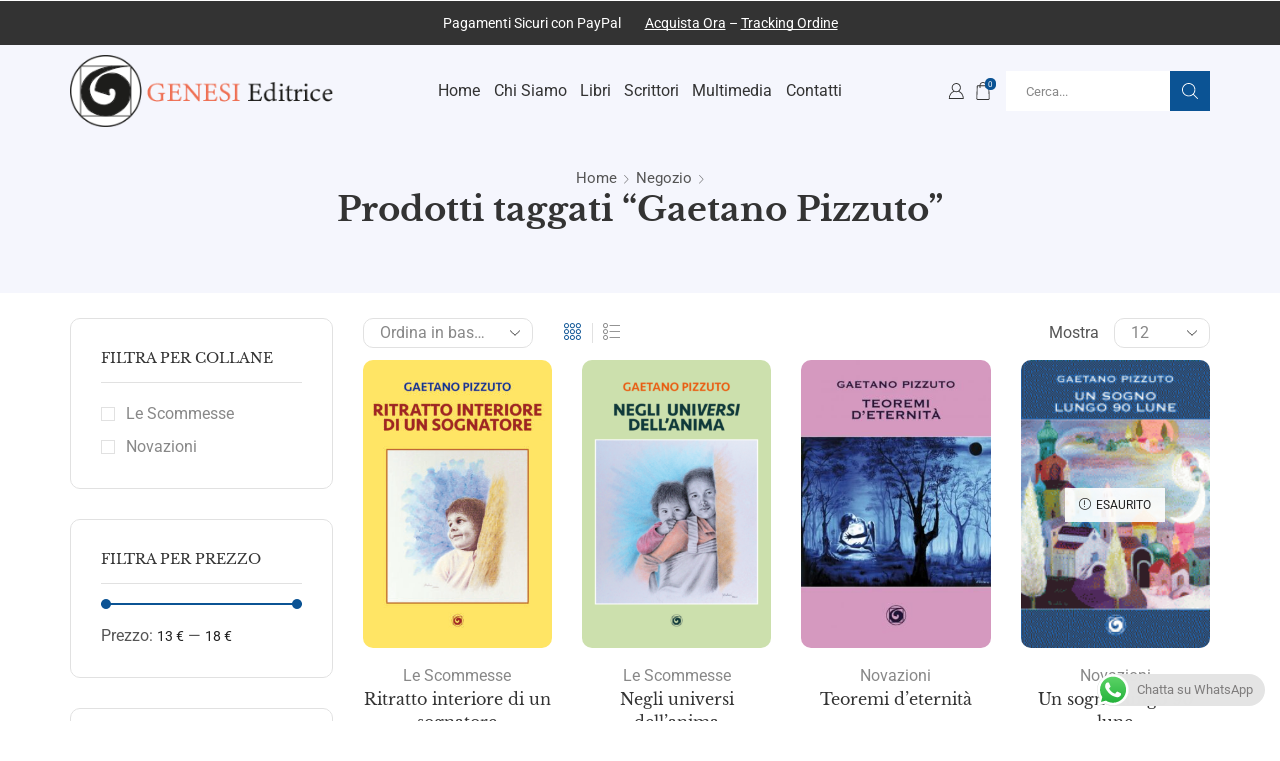

--- FILE ---
content_type: text/html; charset=UTF-8
request_url: https://www.genesi.org/tag-prodotto/gaetano-pizzuto/
body_size: 28198
content:

<!DOCTYPE html>
<html lang="it-IT" >
<head>
	<meta charset="UTF-8" />
	<meta name="viewport" content="width=device-width, initial-scale=1.0, maximum-scale=1.0, user-scalable=0"/>
	<meta name='robots' content='index, follow, max-image-preview:large, max-snippet:-1, max-video-preview:-1' />
	<style>img:is([sizes="auto" i], [sizes^="auto," i]) { contain-intrinsic-size: 3000px 1500px }</style>
	
	<!-- This site is optimized with the Yoast SEO plugin v26.7 - https://yoast.com/wordpress/plugins/seo/ -->
	<title>Gaetano Pizzuto Archivi - Genesi</title>
	<link rel="canonical" href="https://www.genesi.org/tag-prodotto/gaetano-pizzuto/" />
	<meta property="og:locale" content="it_IT" />
	<meta property="og:type" content="article" />
	<meta property="og:title" content="Gaetano Pizzuto Archivi - Genesi" />
	<meta property="og:url" content="https://www.genesi.org/tag-prodotto/gaetano-pizzuto/" />
	<meta property="og:site_name" content="Genesi" />
	<meta name="twitter:card" content="summary_large_image" />
	<script type="application/ld+json" class="yoast-schema-graph">{"@context":"https://schema.org","@graph":[{"@type":"CollectionPage","@id":"https://www.genesi.org/tag-prodotto/gaetano-pizzuto/","url":"https://www.genesi.org/tag-prodotto/gaetano-pizzuto/","name":"Gaetano Pizzuto Archivi - Genesi","isPartOf":{"@id":"https://www.genesi.org/#website"},"primaryImageOfPage":{"@id":"https://www.genesi.org/tag-prodotto/gaetano-pizzuto/#primaryimage"},"image":{"@id":"https://www.genesi.org/tag-prodotto/gaetano-pizzuto/#primaryimage"},"thumbnailUrl":"https://www.genesi.org/wp-content/uploads/2024/12/Ritratto-interiore-di-un-sognatore-_-Gaetano-Pizzuto.jpg","breadcrumb":{"@id":"https://www.genesi.org/tag-prodotto/gaetano-pizzuto/#breadcrumb"},"inLanguage":"it-IT"},{"@type":"ImageObject","inLanguage":"it-IT","@id":"https://www.genesi.org/tag-prodotto/gaetano-pizzuto/#primaryimage","url":"https://www.genesi.org/wp-content/uploads/2024/12/Ritratto-interiore-di-un-sognatore-_-Gaetano-Pizzuto.jpg","contentUrl":"https://www.genesi.org/wp-content/uploads/2024/12/Ritratto-interiore-di-un-sognatore-_-Gaetano-Pizzuto.jpg","width":1594,"height":2421},{"@type":"BreadcrumbList","@id":"https://www.genesi.org/tag-prodotto/gaetano-pizzuto/#breadcrumb","itemListElement":[{"@type":"ListItem","position":1,"name":"Home","item":"https://www.genesi.org/"},{"@type":"ListItem","position":2,"name":"Gaetano Pizzuto"}]},{"@type":"WebSite","@id":"https://www.genesi.org/#website","url":"https://www.genesi.org/","name":"Genesi","description":"Casa Editrice Poesia, Prosa e Saggistica","publisher":{"@id":"https://www.genesi.org/#organization"},"potentialAction":[{"@type":"SearchAction","target":{"@type":"EntryPoint","urlTemplate":"https://www.genesi.org/?s={search_term_string}"},"query-input":{"@type":"PropertyValueSpecification","valueRequired":true,"valueName":"search_term_string"}}],"inLanguage":"it-IT"},{"@type":"Organization","@id":"https://www.genesi.org/#organization","name":"Genesi","url":"https://www.genesi.org/","logo":{"@type":"ImageObject","inLanguage":"it-IT","@id":"https://www.genesi.org/#/schema/logo/image/","url":"https://www.genesi.org/wp-content/uploads/2024/01/logo-2x.png","contentUrl":"https://www.genesi.org/wp-content/uploads/2024/01/logo-2x.png","width":600,"height":165,"caption":"Genesi"},"image":{"@id":"https://www.genesi.org/#/schema/logo/image/"}}]}</script>
	<!-- / Yoast SEO plugin. -->


<link rel='dns-prefetch' href='//t1b97eba7.emailsys2a.net' />
<link rel='dns-prefetch' href='//www.google.com' />
<link rel="alternate" type="application/rss+xml" title="Genesi &raquo; Feed" href="https://www.genesi.org/feed/" />
<link rel="alternate" type="application/rss+xml" title="Genesi &raquo; Feed dei commenti" href="https://www.genesi.org/comments/feed/" />
<link rel="alternate" type="application/rss+xml" title="Feed Genesi &raquo; Gaetano Pizzuto Tag" href="https://www.genesi.org/tag-prodotto/gaetano-pizzuto/feed/" />
<link rel='stylesheet' id='ht_ctc_main_css-css' href='https://www.genesi.org/wp-content/plugins/click-to-chat-for-whatsapp/new/inc/assets/css/main.css' type='text/css' media='all' />
<style id='classic-theme-styles-inline-css' type='text/css'>
/*! This file is auto-generated */
.wp-block-button__link{color:#fff;background-color:#32373c;border-radius:9999px;box-shadow:none;text-decoration:none;padding:calc(.667em + 2px) calc(1.333em + 2px);font-size:1.125em}.wp-block-file__button{background:#32373c;color:#fff;text-decoration:none}
</style>
<style id='global-styles-inline-css' type='text/css'>
:root{--wp--preset--aspect-ratio--square: 1;--wp--preset--aspect-ratio--4-3: 4/3;--wp--preset--aspect-ratio--3-4: 3/4;--wp--preset--aspect-ratio--3-2: 3/2;--wp--preset--aspect-ratio--2-3: 2/3;--wp--preset--aspect-ratio--16-9: 16/9;--wp--preset--aspect-ratio--9-16: 9/16;--wp--preset--color--black: #000000;--wp--preset--color--cyan-bluish-gray: #abb8c3;--wp--preset--color--white: #ffffff;--wp--preset--color--pale-pink: #f78da7;--wp--preset--color--vivid-red: #cf2e2e;--wp--preset--color--luminous-vivid-orange: #ff6900;--wp--preset--color--luminous-vivid-amber: #fcb900;--wp--preset--color--light-green-cyan: #7bdcb5;--wp--preset--color--vivid-green-cyan: #00d084;--wp--preset--color--pale-cyan-blue: #8ed1fc;--wp--preset--color--vivid-cyan-blue: #0693e3;--wp--preset--color--vivid-purple: #9b51e0;--wp--preset--gradient--vivid-cyan-blue-to-vivid-purple: linear-gradient(135deg,rgba(6,147,227,1) 0%,rgb(155,81,224) 100%);--wp--preset--gradient--light-green-cyan-to-vivid-green-cyan: linear-gradient(135deg,rgb(122,220,180) 0%,rgb(0,208,130) 100%);--wp--preset--gradient--luminous-vivid-amber-to-luminous-vivid-orange: linear-gradient(135deg,rgba(252,185,0,1) 0%,rgba(255,105,0,1) 100%);--wp--preset--gradient--luminous-vivid-orange-to-vivid-red: linear-gradient(135deg,rgba(255,105,0,1) 0%,rgb(207,46,46) 100%);--wp--preset--gradient--very-light-gray-to-cyan-bluish-gray: linear-gradient(135deg,rgb(238,238,238) 0%,rgb(169,184,195) 100%);--wp--preset--gradient--cool-to-warm-spectrum: linear-gradient(135deg,rgb(74,234,220) 0%,rgb(151,120,209) 20%,rgb(207,42,186) 40%,rgb(238,44,130) 60%,rgb(251,105,98) 80%,rgb(254,248,76) 100%);--wp--preset--gradient--blush-light-purple: linear-gradient(135deg,rgb(255,206,236) 0%,rgb(152,150,240) 100%);--wp--preset--gradient--blush-bordeaux: linear-gradient(135deg,rgb(254,205,165) 0%,rgb(254,45,45) 50%,rgb(107,0,62) 100%);--wp--preset--gradient--luminous-dusk: linear-gradient(135deg,rgb(255,203,112) 0%,rgb(199,81,192) 50%,rgb(65,88,208) 100%);--wp--preset--gradient--pale-ocean: linear-gradient(135deg,rgb(255,245,203) 0%,rgb(182,227,212) 50%,rgb(51,167,181) 100%);--wp--preset--gradient--electric-grass: linear-gradient(135deg,rgb(202,248,128) 0%,rgb(113,206,126) 100%);--wp--preset--gradient--midnight: linear-gradient(135deg,rgb(2,3,129) 0%,rgb(40,116,252) 100%);--wp--preset--font-size--small: 13px;--wp--preset--font-size--medium: 20px;--wp--preset--font-size--large: 36px;--wp--preset--font-size--x-large: 42px;--wp--preset--spacing--20: 0.44rem;--wp--preset--spacing--30: 0.67rem;--wp--preset--spacing--40: 1rem;--wp--preset--spacing--50: 1.5rem;--wp--preset--spacing--60: 2.25rem;--wp--preset--spacing--70: 3.38rem;--wp--preset--spacing--80: 5.06rem;--wp--preset--shadow--natural: 6px 6px 9px rgba(0, 0, 0, 0.2);--wp--preset--shadow--deep: 12px 12px 50px rgba(0, 0, 0, 0.4);--wp--preset--shadow--sharp: 6px 6px 0px rgba(0, 0, 0, 0.2);--wp--preset--shadow--outlined: 6px 6px 0px -3px rgba(255, 255, 255, 1), 6px 6px rgba(0, 0, 0, 1);--wp--preset--shadow--crisp: 6px 6px 0px rgba(0, 0, 0, 1);}:where(.is-layout-flex){gap: 0.5em;}:where(.is-layout-grid){gap: 0.5em;}body .is-layout-flex{display: flex;}.is-layout-flex{flex-wrap: wrap;align-items: center;}.is-layout-flex > :is(*, div){margin: 0;}body .is-layout-grid{display: grid;}.is-layout-grid > :is(*, div){margin: 0;}:where(.wp-block-columns.is-layout-flex){gap: 2em;}:where(.wp-block-columns.is-layout-grid){gap: 2em;}:where(.wp-block-post-template.is-layout-flex){gap: 1.25em;}:where(.wp-block-post-template.is-layout-grid){gap: 1.25em;}.has-black-color{color: var(--wp--preset--color--black) !important;}.has-cyan-bluish-gray-color{color: var(--wp--preset--color--cyan-bluish-gray) !important;}.has-white-color{color: var(--wp--preset--color--white) !important;}.has-pale-pink-color{color: var(--wp--preset--color--pale-pink) !important;}.has-vivid-red-color{color: var(--wp--preset--color--vivid-red) !important;}.has-luminous-vivid-orange-color{color: var(--wp--preset--color--luminous-vivid-orange) !important;}.has-luminous-vivid-amber-color{color: var(--wp--preset--color--luminous-vivid-amber) !important;}.has-light-green-cyan-color{color: var(--wp--preset--color--light-green-cyan) !important;}.has-vivid-green-cyan-color{color: var(--wp--preset--color--vivid-green-cyan) !important;}.has-pale-cyan-blue-color{color: var(--wp--preset--color--pale-cyan-blue) !important;}.has-vivid-cyan-blue-color{color: var(--wp--preset--color--vivid-cyan-blue) !important;}.has-vivid-purple-color{color: var(--wp--preset--color--vivid-purple) !important;}.has-black-background-color{background-color: var(--wp--preset--color--black) !important;}.has-cyan-bluish-gray-background-color{background-color: var(--wp--preset--color--cyan-bluish-gray) !important;}.has-white-background-color{background-color: var(--wp--preset--color--white) !important;}.has-pale-pink-background-color{background-color: var(--wp--preset--color--pale-pink) !important;}.has-vivid-red-background-color{background-color: var(--wp--preset--color--vivid-red) !important;}.has-luminous-vivid-orange-background-color{background-color: var(--wp--preset--color--luminous-vivid-orange) !important;}.has-luminous-vivid-amber-background-color{background-color: var(--wp--preset--color--luminous-vivid-amber) !important;}.has-light-green-cyan-background-color{background-color: var(--wp--preset--color--light-green-cyan) !important;}.has-vivid-green-cyan-background-color{background-color: var(--wp--preset--color--vivid-green-cyan) !important;}.has-pale-cyan-blue-background-color{background-color: var(--wp--preset--color--pale-cyan-blue) !important;}.has-vivid-cyan-blue-background-color{background-color: var(--wp--preset--color--vivid-cyan-blue) !important;}.has-vivid-purple-background-color{background-color: var(--wp--preset--color--vivid-purple) !important;}.has-black-border-color{border-color: var(--wp--preset--color--black) !important;}.has-cyan-bluish-gray-border-color{border-color: var(--wp--preset--color--cyan-bluish-gray) !important;}.has-white-border-color{border-color: var(--wp--preset--color--white) !important;}.has-pale-pink-border-color{border-color: var(--wp--preset--color--pale-pink) !important;}.has-vivid-red-border-color{border-color: var(--wp--preset--color--vivid-red) !important;}.has-luminous-vivid-orange-border-color{border-color: var(--wp--preset--color--luminous-vivid-orange) !important;}.has-luminous-vivid-amber-border-color{border-color: var(--wp--preset--color--luminous-vivid-amber) !important;}.has-light-green-cyan-border-color{border-color: var(--wp--preset--color--light-green-cyan) !important;}.has-vivid-green-cyan-border-color{border-color: var(--wp--preset--color--vivid-green-cyan) !important;}.has-pale-cyan-blue-border-color{border-color: var(--wp--preset--color--pale-cyan-blue) !important;}.has-vivid-cyan-blue-border-color{border-color: var(--wp--preset--color--vivid-cyan-blue) !important;}.has-vivid-purple-border-color{border-color: var(--wp--preset--color--vivid-purple) !important;}.has-vivid-cyan-blue-to-vivid-purple-gradient-background{background: var(--wp--preset--gradient--vivid-cyan-blue-to-vivid-purple) !important;}.has-light-green-cyan-to-vivid-green-cyan-gradient-background{background: var(--wp--preset--gradient--light-green-cyan-to-vivid-green-cyan) !important;}.has-luminous-vivid-amber-to-luminous-vivid-orange-gradient-background{background: var(--wp--preset--gradient--luminous-vivid-amber-to-luminous-vivid-orange) !important;}.has-luminous-vivid-orange-to-vivid-red-gradient-background{background: var(--wp--preset--gradient--luminous-vivid-orange-to-vivid-red) !important;}.has-very-light-gray-to-cyan-bluish-gray-gradient-background{background: var(--wp--preset--gradient--very-light-gray-to-cyan-bluish-gray) !important;}.has-cool-to-warm-spectrum-gradient-background{background: var(--wp--preset--gradient--cool-to-warm-spectrum) !important;}.has-blush-light-purple-gradient-background{background: var(--wp--preset--gradient--blush-light-purple) !important;}.has-blush-bordeaux-gradient-background{background: var(--wp--preset--gradient--blush-bordeaux) !important;}.has-luminous-dusk-gradient-background{background: var(--wp--preset--gradient--luminous-dusk) !important;}.has-pale-ocean-gradient-background{background: var(--wp--preset--gradient--pale-ocean) !important;}.has-electric-grass-gradient-background{background: var(--wp--preset--gradient--electric-grass) !important;}.has-midnight-gradient-background{background: var(--wp--preset--gradient--midnight) !important;}.has-small-font-size{font-size: var(--wp--preset--font-size--small) !important;}.has-medium-font-size{font-size: var(--wp--preset--font-size--medium) !important;}.has-large-font-size{font-size: var(--wp--preset--font-size--large) !important;}.has-x-large-font-size{font-size: var(--wp--preset--font-size--x-large) !important;}
:where(.wp-block-post-template.is-layout-flex){gap: 1.25em;}:where(.wp-block-post-template.is-layout-grid){gap: 1.25em;}
:where(.wp-block-columns.is-layout-flex){gap: 2em;}:where(.wp-block-columns.is-layout-grid){gap: 2em;}
:root :where(.wp-block-pullquote){font-size: 1.5em;line-height: 1.6;}
</style>
<link rel='stylesheet' id='contact-form-7-css' href='https://www.genesi.org/wp-content/plugins/contact-form-7/includes/css/styles.css' type='text/css' media='all' />
<style id='woocommerce-inline-inline-css' type='text/css'>
.woocommerce form .form-row .required { visibility: visible; }
</style>
<link rel='stylesheet' id='etheme-parent-style-css' href='https://www.genesi.org/wp-content/themes/xstore/xstore.min.css' type='text/css' media='all' />
<link rel='stylesheet' id='etheme-general-all-style-css' href='https://www.genesi.org/wp-content/themes/xstore/css/general-all.min.css' type='text/css' media='all' />
<link rel='stylesheet' id='elementor-frontend-css' href='https://www.genesi.org/wp-content/plugins/elementor/assets/css/frontend.min.css' type='text/css' media='all' />
<link rel='stylesheet' id='etheme-elementor-all-widgets-style-css' href='https://www.genesi.org/wp-content/themes/xstore/css/elementor-all-widgets.min.css' type='text/css' media='all' />
<link rel='stylesheet' id='etheme-woocommerce-all-style-css' href='https://www.genesi.org/wp-content/themes/xstore/css/woocommerce-all.min.css' type='text/css' media='all' />
<link rel='stylesheet' id='etheme-product-view-default-css' href='https://www.genesi.org/wp-content/themes/xstore/css/modules/woocommerce/product-hovers/product-view-default.min.css' type='text/css' media='all' />
<style id='xstore-icons-font-inline-css' type='text/css'>
@font-face {
				  font-family: 'xstore-icons';
				  src:
				    url('https://www.genesi.org/wp-content/themes/xstore/fonts/xstore-icons-light.ttf') format('truetype'),
				    url('https://www.genesi.org/wp-content/themes/xstore/fonts/xstore-icons-light.woff2') format('woff2'),
				    url('https://www.genesi.org/wp-content/themes/xstore/fonts/xstore-icons-light.woff') format('woff'),
				    url('https://www.genesi.org/wp-content/themes/xstore/fonts/xstore-icons-light.svg#xstore-icons') format('svg');
				  font-weight: normal;
				  font-style: normal;
				  font-display: swap;
				}
</style>
<link rel='stylesheet' id='etheme-header-menu-css' href='https://www.genesi.org/wp-content/themes/xstore/css/modules/layout/header/parts/menu.min.css' type='text/css' media='all' />
<link rel='stylesheet' id='xstore-kirki-styles-css' href='https://www.genesi.org/wp-content/uploads/xstore/kirki-styles.css' type='text/css' media='all' />
<script type="text/template" id="tmpl-variation-template">
	<div class="woocommerce-variation-description">{{{ data.variation.variation_description }}}</div>
	<div class="woocommerce-variation-price">{{{ data.variation.price_html }}}</div>
	<div class="woocommerce-variation-availability">{{{ data.variation.availability_html }}}</div>
</script>
<script type="text/template" id="tmpl-unavailable-variation-template">
	<p role="alert">Questo prodotto non è disponibile. Scegli un&#039;altra combinazione.</p>
</script>
<script type="text/javascript" src="https://www.genesi.org/wp-includes/js/jquery/jquery.min.js" id="jquery-core-js"></script>
<script type="text/javascript" src="https://www.genesi.org/wp-includes/js/jquery/jquery-migrate.min.js" id="jquery-migrate-js"></script>
<script type="text/javascript" src="https://www.genesi.org/wp-content/plugins/woocommerce/assets/js/jquery-blockui/jquery.blockUI.min.js" id="wc-jquery-blockui-js" defer="defer" data-wp-strategy="defer"></script>
<script type="text/javascript" id="wc-add-to-cart-js-extra">
/* <![CDATA[ */
var wc_add_to_cart_params = {"ajax_url":"\/wp-admin\/admin-ajax.php","wc_ajax_url":"\/?wc-ajax=%%endpoint%%","i18n_view_cart":"Visualizza carrello","cart_url":"https:\/\/www.genesi.org\/carrello\/","is_cart":"","cart_redirect_after_add":"yes"};
/* ]]> */
</script>
<script type="text/javascript" src="https://www.genesi.org/wp-content/plugins/woocommerce/assets/js/frontend/add-to-cart.min.js" id="wc-add-to-cart-js" defer="defer" data-wp-strategy="defer"></script>
<script type="text/javascript" src="https://www.genesi.org/wp-content/plugins/woocommerce/assets/js/js-cookie/js.cookie.min.js" id="wc-js-cookie-js" data-wp-strategy="defer"></script>
<script type="text/javascript" id="woocommerce-js-extra">
/* <![CDATA[ */
var woocommerce_params = {"ajax_url":"\/wp-admin\/admin-ajax.php","wc_ajax_url":"\/?wc-ajax=%%endpoint%%","i18n_password_show":"Mostra password","i18n_password_hide":"Nascondi password"};
/* ]]> */
</script>
<script type="text/javascript" src="https://www.genesi.org/wp-content/plugins/woocommerce/assets/js/frontend/woocommerce.min.js" id="woocommerce-js" defer="defer" data-wp-strategy="defer"></script>
<script type="text/javascript" src="https://www.genesi.org/wp-includes/js/underscore.min.js" id="underscore-js"></script>
<script type="text/javascript" id="wp-util-js-extra">
/* <![CDATA[ */
var _wpUtilSettings = {"ajax":{"url":"\/wp-admin\/admin-ajax.php"}};
/* ]]> */
</script>
<script type="text/javascript" src="https://www.genesi.org/wp-includes/js/wp-util.min.js" id="wp-util-js"></script>
<script type="text/javascript" id="wc-add-to-cart-variation-js-extra">
/* <![CDATA[ */
var wc_add_to_cart_variation_params = {"wc_ajax_url":"\/?wc-ajax=%%endpoint%%","i18n_no_matching_variations_text":"Nessun prodotto corrisponde alla tua scelta. Prova con un'altra combinazione.","i18n_make_a_selection_text":"Seleziona le opzioni del prodotto prima di aggiungerlo al carrello.","i18n_unavailable_text":"Questo prodotto non \u00e8 disponibile. Scegli un'altra combinazione.","i18n_reset_alert_text":"La tua selezione \u00e8 stata azzerata. Seleziona le opzioni del prodotto prima di aggiungerlo al carrello."};
/* ]]> */
</script>
<script type="text/javascript" src="https://www.genesi.org/wp-content/plugins/woocommerce/assets/js/frontend/add-to-cart-variation.min.js" id="wc-add-to-cart-variation-js" defer="defer" data-wp-strategy="defer"></script>
<link rel="https://api.w.org/" href="https://www.genesi.org/wp-json/" /><link rel="alternate" title="JSON" type="application/json" href="https://www.genesi.org/wp-json/wp/v2/product_tag/1787" /><link rel="EditURI" type="application/rsd+xml" title="RSD" href="https://www.genesi.org/xmlrpc.php?rsd" />
<meta name="generator" content="WordPress 6.8.3" />
<meta name="generator" content="WooCommerce 10.4.3" />
<!-- Start cookieyes banner --> <script id="cookieyes" type="text/javascript" src="https://cdn-cookieyes.com/client_data/ff6172c7961aac595fe29919/script.js"></script> <!-- End cookieyes banner -->

<!-- Google tag (gtag.js) -->
<script async src="https://www.googletagmanager.com/gtag/js?id=G-DTSGVP4R4W"></script>
<script>
  window.dataLayer = window.dataLayer || [];
  function gtag(){dataLayer.push(arguments);}
  gtag('js', new Date());

  gtag('config', 'G-DTSGVP4R4W');
</script>
			<link rel="prefetch" as="font" href="https://www.genesi.org/wp-content/themes/xstore/fonts/xstore-icons-light.woff?v=9.6.1" type="font/woff">
					<link rel="prefetch" as="font" href="https://www.genesi.org/wp-content/themes/xstore/fonts/xstore-icons-light.woff2?v=9.6.1" type="font/woff2">
			<noscript><style>.woocommerce-product-gallery{ opacity: 1 !important; }</style></noscript>
	<meta name="generator" content="Elementor 3.34.1; features: e_font_icon_svg, additional_custom_breakpoints; settings: css_print_method-external, google_font-enabled, font_display-swap">
			<style>
				.e-con.e-parent:nth-of-type(n+4):not(.e-lazyloaded):not(.e-no-lazyload),
				.e-con.e-parent:nth-of-type(n+4):not(.e-lazyloaded):not(.e-no-lazyload) * {
					background-image: none !important;
				}
				@media screen and (max-height: 1024px) {
					.e-con.e-parent:nth-of-type(n+3):not(.e-lazyloaded):not(.e-no-lazyload),
					.e-con.e-parent:nth-of-type(n+3):not(.e-lazyloaded):not(.e-no-lazyload) * {
						background-image: none !important;
					}
				}
				@media screen and (max-height: 640px) {
					.e-con.e-parent:nth-of-type(n+2):not(.e-lazyloaded):not(.e-no-lazyload),
					.e-con.e-parent:nth-of-type(n+2):not(.e-lazyloaded):not(.e-no-lazyload) * {
						background-image: none !important;
					}
				}
			</style>
			<link rel="icon" href="https://www.genesi.org/wp-content/uploads/2024/05/cropped-icon-genesi-32x32.png" sizes="32x32" />
<link rel="icon" href="https://www.genesi.org/wp-content/uploads/2024/05/cropped-icon-genesi-192x192.png" sizes="192x192" />
<link rel="apple-touch-icon" href="https://www.genesi.org/wp-content/uploads/2024/05/cropped-icon-genesi-180x180.png" />
<meta name="msapplication-TileImage" content="https://www.genesi.org/wp-content/uploads/2024/05/cropped-icon-genesi-270x270.png" />
		<style type="text/css" id="wp-custom-css">
			/* CORREZIONE RECAPTCHA V2 DA MOBILE */
@media screen and (max-width: 500px) {
  .cf7sr-g-recaptcha {
    transform: scale(0.90);
    transform-origin: 0 0;
  }
}

/* ELIMINA STELLE DA PAG CARRELLO */

.wc-block-components-product-rating-stars__stars {display: none !important;}

/* STILIZZA TITOLO AUTORI */

.portfolio-descr .project-title {background: #0B5394 !important; text-align: center; padding: 8px; font-weight: bold;}



/* NASCONDE BADGE RECAPTCHA */
.grecaptcha-badge { 
visibility: hidden; 
}

/* STILIZZA BANNER CONSENSO COOKIE */
.cky-consent-container {z-index: 999999999 !important;}

/* STILIZZA PULSANTE IMPOSTAZIONI COOKIES IN COOKIE POLICY */

    a.cky-banner-element {
        padding: 8px 30px;
        background: #F8F9FA;
        color: #444444;
        border: 1px solid #DEE2E6;
        box-sizing: border-box;
        border-radius: 2px;
        cursor: pointer;
}

/* CREA 2 O 3 RIGHE PER I MODULI DI CONTATTO */

.one-half,
.one-third {
position: relative;
margin-right: 4%;
float: left;
margin-bottom: 20px;

}

.one-half { width: 48%; }
.one-third { width: 30.66%; }

.last {
margin-right: 0 !important;
clear: right;
}

@media only screen and (max-width: 767px) {
.one-half, .one-third {
width: 100%;
margin-right: 0;
}
}

/* ICONA TORNA SU */

.back-top  {
	bottom:70px !important;
}

.woocommerce-cart .product-details {
    white-space: pre-wrap;
}



.product-content .price {
    margin-top: .5em;
}

.genesi-writers .load-more-writers button {
	margin-top: 24px !important;
}

.rmPopup__container {
	opacity:0;
	visibility:hidden;
}		</style>
		<style id="kirki-inline-styles"></style><style type="text/css" class="et_custom-css">.btn-checkout:hover,.btn-view-wishlist:hover{opacity:1 !important}.page-heading{margin-bottom:25px}.single-product .woocommerce-product-gallery__image,.content-product .product-content-image img,.product-view-default .footer-product,.etheme-product-hover-default .show-quickly,article.blog-post .wp-picture,.sidebar-widget .recent-posts-widget img,.cart-collaterals,.order-review,#customer_login>div{border-radius:10px}.widget_product_search form button{border-radius:10px !important}.product-view-default .xstore-wishlist{background-color:white;border-radius:100px;padding:9px 7px 7px 7px}.sidebar-position-left .sidebar-widget,.single-post .sidebar-widget:not(.etheme_widget_recent_entries){border:1px solid #E1E1E1;border-radius:10px;padding:30px;margin-bottom:30px}.product-view-default .content-product .wishlist-fragment a,.product-view-default .content-product .yith-wcwl-add-to-wishlist .show a{display:inline-block;background:#fff;border-radius:50%;padding:7px}.quantity,.quantity .quantity-wrapper{border-radius:4px}.quantity>.minus,.quantity .quantity-wrapper>.minus{border-top-left-radius:inherit;border-bottom-left-radius:inherit}.quantity>.plus,.quantity .quantity-wrapper>.plus{border-top-right-radius:inherit;border-bottom-right-radius:inherit}body .cart-checkout-nav{background-color:#f5f6fd}.portfolio-item .portfolio-image{border-radius:10px}.page-template-portfolio img.mfp-img{border-radius:35px}@media only screen and (max-width:992px){.page-heading.bc-type-left2 .title,.page-heading.bc-type-left .title,.page-heading.bc-type-default .title,[class*=" paged-"] .page-heading .span-title:last-of-type,[class*=" paged-"] .page-heading.bc-type-left2 .span-title:last-of-type,.single-post .page-heading.bc-type-left2 #breadcrumb a:last-of-type,.bbp-breadcrumb-current{font-size:22px}.woocommerce-cart .page-heading,.woocommerce-checkout .page-heading{display:none}}@media (min-width:993px){.et_b_dt_header-overlap.special-cart-breadcrumbs .page-heading{padding-bottom:0}}.page-heading,.breadcrumb-trail{margin-bottom:25px}.breadcrumb-trail .page-heading{background-color:transparent}.swiper-custom-right:not(.et-swiper-elementor-nav),.swiper-custom-left:not(.et-swiper-elementor-nav){background:transparent !important}@media only screen and (max-width:1230px){.swiper-custom-left,.middle-inside .swiper-entry .swiper-button-prev,.middle-inside.swiper-entry .swiper-button-prev{left:-15px}.swiper-custom-right,.middle-inside .swiper-entry .swiper-button-next,.middle-inside.swiper-entry .swiper-button-next{right:-15px}.middle-inbox .swiper-entry .swiper-button-prev,.middle-inbox.swiper-entry .swiper-button-prev{left:8px}.middle-inbox .swiper-entry .swiper-button-next,.middle-inbox.swiper-entry .swiper-button-next{right:8px}.swiper-entry:hover .swiper-custom-left,.middle-inside .swiper-entry:hover .swiper-button-prev,.middle-inside.swiper-entry:hover .swiper-button-prev{left:-5px}.swiper-entry:hover .swiper-custom-right,.middle-inside .swiper-entry:hover .swiper-button-next,.middle-inside.swiper-entry:hover .swiper-button-next{right:-5px}.middle-inbox .swiper-entry:hover .swiper-button-prev,.middle-inbox.swiper-entry:hover .swiper-button-prev{left:5px}.middle-inbox .swiper-entry:hover .swiper-button-next,.middle-inbox.swiper-entry:hover .swiper-button-next{right:5px}}.header-main-menu.et_element-top-level .menu{margin-right:-0.52vw;margin-left:-0.52vw}@media only screen and (max-width:992px){.header-wrapper,.site-header-vertical{display:none}}@media only screen and (min-width:993px){.mobile-header-wrapper{display:none}}.swiper-container{width:auto}.content-product .product-content-image img,.category-grid img,.categoriesCarousel .category-grid img{width:100%}.etheme-elementor-slider:not(.swiper-container-initialized,.swiper-initialized) .swiper-slide{max-width:calc(100% / var(--slides-per-view,4))}.etheme-elementor-slider[data-animation]:not(.swiper-container-initialized,.swiper-initialized,[data-animation=slide],[data-animation=coverflow]) .swiper-slide{max-width:100%}body:not([data-elementor-device-mode]) .etheme-elementor-off-canvas__container{transition:none;opacity:0;visibility:hidden;position:fixed}</style></head>
<body class="archive tax-product_tag term-gaetano-pizzuto term-1787 wp-theme-xstore theme-xstore woocommerce woocommerce-page woocommerce-no-js et_cart-type-1 et_b_dt_header-overlap et_b_mob_header-not-overlap breadcrumbs-type-default  et-preloader-off et-catalog-off elementor-default elementor-kit-80" data-mode="light">



<div class="template-container">

		<div class="template-content">
		<div class="page-wrapper">
			<header id="header" class="site-header sticky"  data-type="sticky"><div class="header-wrapper">
<div class="header-top-wrapper ">
	<div class="header-top" data-title="Intestazione superiore">
		<div class="et-row-container">
			<div class="et-wrap-columns flex align-items-center">		
				
		
        <div class="et_column et_col-xs-12 et_col-xs-offset-0 pos-static">
			

<style>                .connect-block-element-7AMvA {
                    --connect-block-space: 5px;
                    margin: 0 -5px;
                }
                .et_element.connect-block-element-7AMvA > div,
                .et_element.connect-block-element-7AMvA > form.cart,
                .et_element.connect-block-element-7AMvA > .price {
                    margin: 0 5px;
                }
                                    .et_element.connect-block-element-7AMvA > .et_b_header-widget > div, 
                    .et_element.connect-block-element-7AMvA > .et_b_header-widget > ul {
                        margin-left: 5px;
                        margin-right: 5px;
                    }
                    .et_element.connect-block-element-7AMvA .widget_nav_menu .menu > li > a {
                        margin: 0 5px                    }
/*                    .et_element.connect-block-element-7AMvA .widget_nav_menu .menu .menu-item-has-children > a:after {
                        right: 5px;
                    }*/
                </style><div class="et_element et_connect-block flex flex-row connect-block-element-7AMvA align-items-center justify-content-center">

<div class="et_element et_b_header-html_block header-html_block1" >		<div data-elementor-type="wp-post" data-elementor-id="246" class="elementor elementor-246" data-elementor-post-type="staticblocks">
						<section class="elementor-section elementor-top-section elementor-element elementor-element-d6690ba elementor-section-content-middle elementor-section-boxed elementor-section-height-default elementor-section-height-default" data-id="d6690ba" data-element_type="section" data-settings="{&quot;background_background&quot;:&quot;classic&quot;}">
						<div class="elementor-container elementor-column-gap-default">
					<div class="elementor-column elementor-col-100 elementor-top-column elementor-element elementor-element-4ab3d400 elementor-hidden-tablet elementor-hidden-mobile" data-id="4ab3d400" data-element_type="column">
			<div class="elementor-widget-wrap elementor-element-populated">
						<div class="elementor-element elementor-element-1a8a11bb elementor-widget elementor-widget-text-editor" data-id="1a8a11bb" data-element_type="widget" data-widget_type="text-editor.default">
				<div class="elementor-widget-container">
									Pagamenti Sicuri con PayPal        <a style="color: white; text-decoration: underline;" href="/negozio" rel="noopener">Acquista Ora</a> &#8211; <a style="color: white; text-decoration: underline;" href="/tracking-ordine" rel="noopener">Tracking Ordine</a>								</div>
				</div>
					</div>
		</div>
					</div>
		</section>
				</div>
		</div>

</div>        </div>
	</div>		</div>
	</div>
</div>

<div class="header-main-wrapper sticky">
	<div class="header-main" data-title="Intestazione principale">
		<div class="et-row-container et-container">
			<div class="et-wrap-columns flex align-items-center">		
				
		
        <div class="et_column et_col-xs-3 et_col-xs-offset-0">
			

    <div class="et_element et_b_header-logo align-start mob-align-center et_element-top-level" >
        <a href="https://www.genesi.org">
            <span><img width="300" height="83" src="https://www.genesi.org/wp-content/uploads/2024/01/logo-1x.png" class="et_b_header-logo-img" alt="" decoding="async" srcset="https://www.genesi.org/wp-content/uploads/2024/01/logo-1x.png 300w, https://www.genesi.org/wp-content/uploads/2024/01/logo-1x-1x1.png 1w, https://www.genesi.org/wp-content/uploads/2024/01/logo-1x-10x3.png 10w" sizes="(max-width: 300px) 100vw, 300px" /></span><span class="fixed"><img width="300" height="83" src="https://www.genesi.org/wp-content/uploads/2024/01/logo-1x.png" class="et_b_header-logo-img" alt="" decoding="async" srcset="https://www.genesi.org/wp-content/uploads/2024/01/logo-1x.png 300w, https://www.genesi.org/wp-content/uploads/2024/01/logo-1x-1x1.png 1w, https://www.genesi.org/wp-content/uploads/2024/01/logo-1x-10x3.png 10w" sizes="(max-width: 300px) 100vw, 300px" /></span>            
        </a>
    </div>

        </div>
			
				
		
        <div class="et_column et_col-xs-6 et_col-xs-offset-0 pos-static">
			

<style>                .connect-block-element-haKyF {
                    --connect-block-space: 5px;
                    margin: 0 -5px;
                }
                .et_element.connect-block-element-haKyF > div,
                .et_element.connect-block-element-haKyF > form.cart,
                .et_element.connect-block-element-haKyF > .price {
                    margin: 0 5px;
                }
                                    .et_element.connect-block-element-haKyF > .et_b_header-widget > div, 
                    .et_element.connect-block-element-haKyF > .et_b_header-widget > ul {
                        margin-left: 5px;
                        margin-right: 5px;
                    }
                    .et_element.connect-block-element-haKyF .widget_nav_menu .menu > li > a {
                        margin: 0 5px                    }
/*                    .et_element.connect-block-element-haKyF .widget_nav_menu .menu .menu-item-has-children > a:after {
                        right: 5px;
                    }*/
                </style><div class="et_element et_connect-block flex flex-row connect-block-element-haKyF align-items-center justify-content-center">

<div class="et_element et_b_header-menu header-main-menu flex align-items-center menu-items-overline  justify-content-center et_element-top-level" >
	<div class="menu-main-container"><ul id="menu-menu-principale" class="menu"><li id="menu-item-14201" class="menu-item menu-item-type-post_type menu-item-object-page menu-item-home menu-item-14201 item-level-0 item-design-dropdown"><a href="https://www.genesi.org/" class="item-link">Home</a></li>
<li id="menu-item-74" class="menu-item menu-item-type-post_type menu-item-object-page menu-item-74 item-level-0 item-design-dropdown"><a href="https://www.genesi.org/chi-siamo/" class="item-link">Chi Siamo</a></li>
<li id="menu-item-237" class="menu-item menu-item-type-post_type menu-item-object-page menu-item-237 item-level-0 item-design-dropdown"><a href="https://www.genesi.org/negozio/" class="item-link">Libri</a></li>
<li id="menu-item-15424" class="menu-item menu-item-type-post_type menu-item-object-page menu-item-15424 item-level-0 item-design-dropdown"><a href="https://www.genesi.org/scrittori/" class="item-link">Scrittori</a></li>
<li id="menu-item-76" class="menu-item menu-item-type-post_type menu-item-object-page menu-item-76 item-level-0 item-design-dropdown"><a href="https://www.genesi.org/multimedia/" class="item-link">Multimedia</a></li>
<li id="menu-item-77" class="menu-item menu-item-type-post_type menu-item-object-page menu-item-77 item-level-0 item-design-dropdown"><a href="https://www.genesi.org/contatti/" class="item-link">Contatti</a></li>
</ul></div></div>

</div>        </div>
			
				
		
        <div class="et_column et_col-xs-3 et_col-xs-offset-0 pos-static">
			

<style>                .connect-block-element-PxVoJ {
                    --connect-block-space: 5px;
                    margin: 0 -5px;
                }
                .et_element.connect-block-element-PxVoJ > div,
                .et_element.connect-block-element-PxVoJ > form.cart,
                .et_element.connect-block-element-PxVoJ > .price {
                    margin: 0 5px;
                }
                                    .et_element.connect-block-element-PxVoJ > .et_b_header-widget > div, 
                    .et_element.connect-block-element-PxVoJ > .et_b_header-widget > ul {
                        margin-left: 5px;
                        margin-right: 5px;
                    }
                    .et_element.connect-block-element-PxVoJ .widget_nav_menu .menu > li > a {
                        margin: 0 5px                    }
/*                    .et_element.connect-block-element-PxVoJ .widget_nav_menu .menu .menu-item-has-children > a:after {
                        right: 5px;
                    }*/
                </style><div class="et_element et_connect-block flex flex-row connect-block-element-PxVoJ align-items-center justify-content-center">
  

<div class="et_element et_b_header-account flex align-items-center  login-link account-type1 et-content-right et-off-canvas et-off-canvas-wide et-content_toggle et_element-top-level" >
	
    <a href="https://www.genesi.org/area-cliente/"
       class=" flex full-width align-items-center  justify-content-start mob-justify-content-start et-toggle currentColor">
			<span class="flex-inline justify-content-center align-items-center flex-wrap">

				                    <span class="et_b-icon">
						<svg xmlns="http://www.w3.org/2000/svg" width="1em" height="1em" viewBox="0 0 24 24"><path d="M16.848 12.168c1.56-1.32 2.448-3.216 2.448-5.232 0-3.768-3.072-6.84-6.84-6.84s-6.864 3.072-6.864 6.84c0 2.016 0.888 3.912 2.448 5.232-4.080 1.752-6.792 6.216-6.792 11.136 0 0.36 0.288 0.672 0.672 0.672h21.072c0.36 0 0.672-0.288 0.672-0.672-0.024-4.92-2.76-9.384-6.816-11.136zM12.432 1.44c3.048 0 5.52 2.472 5.52 5.52 0 1.968-1.056 3.792-2.76 4.776l-0.048 0.024c0 0 0 0-0.024 0-0.048 0.024-0.096 0.048-0.144 0.096h-0.024c-0.792 0.408-1.632 0.624-2.544 0.624-3.048 0-5.52-2.472-5.52-5.52s2.52-5.52 5.544-5.52zM9.408 13.056c0.96 0.48 1.968 0.72 3.024 0.72s2.064-0.24 3.024-0.72c3.768 1.176 6.576 5.088 6.816 9.552h-19.68c0.264-4.44 3.048-8.376 6.816-9.552z"></path></svg>					</span>
								
								
				
			</span>
    </a>
					
                <div class="header-account-content et-mini-content">
					            <span class="et-toggle pos-absolute et-close full-right top">
                <svg xmlns="http://www.w3.org/2000/svg" width="0.8em" height="0.8em" viewBox="0 0 24 24">
                    <path d="M13.056 12l10.728-10.704c0.144-0.144 0.216-0.336 0.216-0.552 0-0.192-0.072-0.384-0.216-0.528-0.144-0.12-0.336-0.216-0.528-0.216 0 0 0 0 0 0-0.192 0-0.408 0.072-0.528 0.216l-10.728 10.728-10.704-10.728c-0.288-0.288-0.768-0.288-1.056 0-0.168 0.144-0.24 0.336-0.24 0.528 0 0.216 0.072 0.408 0.216 0.552l10.728 10.704-10.728 10.704c-0.144 0.144-0.216 0.336-0.216 0.552s0.072 0.384 0.216 0.528c0.288 0.288 0.768 0.288 1.056 0l10.728-10.728 10.704 10.704c0.144 0.144 0.336 0.216 0.528 0.216s0.384-0.072 0.528-0.216c0.144-0.144 0.216-0.336 0.216-0.528s-0.072-0.384-0.216-0.528l-10.704-10.704z"></path>
                </svg>
            </span>
			                    <div class="et-content">
						
            <div class="et-mini-content-head">
                <a href="https://www.genesi.org/area-cliente/"
                   class="account-type2 flex justify-content-center flex-wrap">
					                    <span class="et_b-icon">
                            <svg xmlns="http://www.w3.org/2000/svg" width="1em" height="1em" viewBox="0 0 24 24"><path d="M16.848 12.168c1.56-1.32 2.448-3.216 2.448-5.232 0-3.768-3.072-6.84-6.84-6.84s-6.864 3.072-6.864 6.84c0 2.016 0.888 3.912 2.448 5.232-4.080 1.752-6.792 6.216-6.792 11.136 0 0.36 0.288 0.672 0.672 0.672h21.072c0.36 0 0.672-0.288 0.672-0.672-0.024-4.92-2.76-9.384-6.816-11.136zM12.432 1.44c3.048 0 5.52 2.472 5.52 5.52 0 1.968-1.056 3.792-2.76 4.776l-0.048 0.024c0 0 0 0-0.024 0-0.048 0.024-0.096 0.048-0.144 0.096h-0.024c-0.792 0.408-1.632 0.624-2.544 0.624-3.048 0-5.52-2.472-5.52-5.52s2.52-5.52 5.544-5.52zM9.408 13.056c0.96 0.48 1.968 0.72 3.024 0.72s2.064-0.24 3.024-0.72c3.768 1.176 6.576 5.088 6.816 9.552h-19.68c0.264-4.44 3.048-8.376 6.816-9.552z"></path></svg>                        </span>

                    <span class="et-element-label pos-relative inline-block">
                            Il mio account                        </span>
                </a>
            </div>
									<div class="et_b-tabs-wrapper">                <div class="et_b-tabs">
                        <span class="et-tab active" data-tab="login">
                            Accedi                        </span>
                    <span class="et-tab" data-tab="register">
                            Registrati                        </span>
                </div>
				                        <form class="woocommerce-form woocommerce-form-login login et_b-tab-content active" data-tab-name="login" autocomplete="off" method="post"
                              action="https://www.genesi.org/area-cliente/">
							
							
                            <p class="woocommerce-form-row woocommerce-form-row--wide form-row form-row-wide">
                                <label for="username">Username o email                                    &nbsp;<span class="required">*</span></label>
                                <input type="text" title="username"
                                       class="woocommerce-Input woocommerce-Input--text input-text"
                                       name="username" id="username"
                                       value=""/>                            </p>
                            <p class="woocommerce-form-row woocommerce-form-row--wide form-row form-row-wide">
                                <label for="password">Password&nbsp;<span
                                            class="required">*</span></label>
                                <input class="woocommerce-Input woocommerce-Input--text input-text" type="password"
                                       name="password" id="password" autocomplete="current-password"/>
                            </p>
							
							<input type="hidden" class="kt-g-recaptcha" id="kt_g_recaptcha_1" data-action="login" name="g-recaptcha-response">
                            <a href="https://www.genesi.org/area-cliente/lost-password/"
                               class="lost-password">Password smarrita?</a>

                            <p>
                                <label for="rememberme"
                                       class="woocommerce-form__label woocommerce-form__label-for-checkbox inline">
                                    <input class="woocommerce-form__input woocommerce-form__input-checkbox"
                                           name="rememberme" type="checkbox" id="rememberme" value="forever"/>
                                    <span>Ricordami</span>
                                </label>
                            </p>

                            <p class="login-submit">
								<input type="hidden" id="woocommerce-login-nonce" name="woocommerce-login-nonce" value="06591566b7" /><input type="hidden" name="_wp_http_referer" value="/tag-prodotto/gaetano-pizzuto/" />                                <button type="submit" class="woocommerce-Button button" name="login"
                                        value="Accedi">Accedi</button>
                            </p>
							
							
                        </form>
						
						                            <form method="post" autocomplete="off"
                                  class="woocommerce-form woocommerce-form-register et_b-tab-content register"
                                  data-tab-name="register"                                   action="https://www.genesi.org/area-cliente/">
								
																
								
                                    <p class="woocommerce-form-row woocommerce-form-row--wide form-row-wide">
                                        <label for="reg_username">Nome utente                                            &nbsp;<span class="required">*</span></label>
                                        <input type="text" class="woocommerce-Input woocommerce-Input--text input-text"
                                               name="username" id="reg_username" autocomplete="username"
                                               value=""/>                                    </p>
								
								
                                <p class="woocommerce-form-row woocommerce-form-row--wide form-row-wide">
                                    <label for="reg_email">Indirizzo email                                        &nbsp;<span class="required">*</span></label>
                                    <input type="email" class="woocommerce-Input woocommerce-Input--text input-text"
                                           name="email" id="reg_email" autocomplete="email"
                                           value=""/>                                </p>
								
								
                                    <p class="woocommerce-form-row woocommerce-form-row--wide form-row-wide">
                                        <label for="reg_password">Password                                            &nbsp;<span class="required">*</span></label>
                                        <input type="password"
                                               class="woocommerce-Input woocommerce-Input--text input-text"
                                               name="password" id="reg_password" autocomplete="new-password"/>
                                    </p>
								
																
								<div  class='g-recaptcha lz-recaptcha' data-sitekey='6Lff3vkrAAAAAFdtU3yv1V8FHCfNTb4e6uze7LUS' data-theme='light' data-size='normal' data-callback="lz_recaptcha_callback"></div>
<noscript>
	<div style='width: 302px; height: 352px;'>
		<div style='width: 302px; height: 352px; position: relative;'>
			<div style='width: 302px; height: 352px; position: absolute;'>
				<iframe src='https://www.google.com/recaptcha/api/fallback?k=6Lff3vkrAAAAAFdtU3yv1V8FHCfNTb4e6uze7LUS' frameborder='0' scrolling='no' style='width: 302px; height:352px; border-style: none;'>
				</iframe>
			</div>
			<div style='width: 250px; height: 80px; position: absolute; border-style: none; bottom: 21px; left: 25px; margin: 0px; padding: 0px; right: 25px;'>
				<textarea name='g-recaptcha-response' class='g-recaptcha-response' style='width: 250px; height: 80px; border: 1px solid #c1c1c1; margin: 0px; padding: 0px; resize: none;' value=''>
				</textarea>
			</div>
		</div>
	</div>
</noscript><br><wc-order-attribution-inputs></wc-order-attribution-inputs><div class="woocommerce-privacy-policy-text"><p>I tuoi dati personali verranno utilizzati per supportare la tua esperienza su questo sito web, per gestire l'accesso al tuo account e per altri scopi descritti nella nostra <a href="https://www.genesi.org/privacy-policy/" class="woocommerce-privacy-policy-link" target="_blank">privacy policy</a>.</p>
</div><input type="hidden" class="kt-g-recaptcha" id="kt_g_recaptcha_2" data-action="registration" name="g-recaptcha-response">
                                <p class="woocommerce-FormRow">
									<input type="hidden" id="woocommerce-register-nonce" name="woocommerce-register-nonce" value="f539b3660a" />                                    <input type="hidden" name="_wp_http_referer"
                                           value="https://www.genesi.org/area-cliente/">
                                    <button type="submit" class="woocommerce-Button button" name="register"
                                            value="Registrati">Registrati</button>
                                </p>
								
								
                            </form>
							
							</div>
                    </div>

                </div>
					
	</div>


	

<div class="et_element et_b_header-cart  flex align-items-center cart-type1  et-quantity-top et-content-right et-off-canvas et-off-canvas-wide et-content_toggle et_element-top-level" >
	        <a href="https://www.genesi.org/carrello/" class=" flex flex-wrap full-width align-items-center  justify-content-start mob-justify-content-end et-toggle currentColor">
			<span class="flex-inline justify-content-center align-items-center
			">

									
					                        <span class="et_b-icon">
							<span class="et-svg"><svg xmlns="http://www.w3.org/2000/svg" width="1em" height="1em" viewBox="0 0 24 24"><path d="M20.232 5.352c-0.024-0.528-0.456-0.912-0.936-0.912h-2.736c-0.12-2.448-2.112-4.392-4.56-4.392s-4.464 1.944-4.56 4.392h-2.712c-0.528 0-0.936 0.432-0.936 0.936l-0.648 16.464c-0.024 0.552 0.168 1.104 0.552 1.512s0.888 0.624 1.464 0.624h13.68c0.552 0 1.056-0.216 1.464-0.624 0.36-0.408 0.552-0.936 0.552-1.488l-0.624-16.512zM12 1.224c1.8 0 3.288 1.416 3.408 3.216l-6.816-0.024c0.12-1.776 1.608-3.192 3.408-3.192zM7.44 5.616v1.968c0 0.336 0.264 0.6 0.6 0.6s0.6-0.264 0.6-0.6v-1.968h6.792v1.968c0 0.336 0.264 0.6 0.6 0.6s0.6-0.264 0.6-0.6v-1.968h2.472l0.624 16.224c-0.024 0.24-0.12 0.48-0.288 0.648s-0.384 0.264-0.6 0.264h-13.68c-0.24 0-0.456-0.096-0.624-0.264s-0.24-0.384-0.216-0.624l0.624-16.248h2.496z"></path></svg></span>							        <span class="et-cart-quantity et-quantity count-0">
              0            </span>
								</span>
					
									
					
												</span>
        </a>
		        <span class="et-cart-quantity et-quantity count-0">
              0            </span>
				    <div class="et-mini-content">
		            <span class="et-toggle pos-absolute et-close full-right top">
					<svg xmlns="http://www.w3.org/2000/svg" width="0.8em" height="0.8em" viewBox="0 0 24 24">
						<path d="M13.056 12l10.728-10.704c0.144-0.144 0.216-0.336 0.216-0.552 0-0.192-0.072-0.384-0.216-0.528-0.144-0.12-0.336-0.216-0.528-0.216 0 0 0 0 0 0-0.192 0-0.408 0.072-0.528 0.216l-10.728 10.728-10.704-10.728c-0.288-0.288-0.768-0.288-1.056 0-0.168 0.144-0.24 0.336-0.24 0.528 0 0.216 0.072 0.408 0.216 0.552l10.728 10.704-10.728 10.704c-0.144 0.144-0.216 0.336-0.216 0.552s0.072 0.384 0.216 0.528c0.288 0.288 0.768 0.288 1.056 0l10.728-10.728 10.704 10.704c0.144 0.144 0.336 0.216 0.528 0.216s0.384-0.072 0.528-0.216c0.144-0.144 0.216-0.336 0.216-0.528s-0.072-0.384-0.216-0.528l-10.704-10.704z"></path>
					</svg>
				</span>
		        <div class="et-content">
			                <div class="et-mini-content-head">
                    <a href="https://www.genesi.org/carrello/"
                       class="cart-type2 flex justify-content-center flex-wrap top">
						                        <span class="et_b-icon">
                                    <span class="et-svg"><svg xmlns="http://www.w3.org/2000/svg" width="1em" height="1em" viewBox="0 0 24 24"><path d="M20.232 5.352c-0.024-0.528-0.456-0.912-0.936-0.912h-2.736c-0.12-2.448-2.112-4.392-4.56-4.392s-4.464 1.944-4.56 4.392h-2.712c-0.528 0-0.936 0.432-0.936 0.936l-0.648 16.464c-0.024 0.552 0.168 1.104 0.552 1.512s0.888 0.624 1.464 0.624h13.68c0.552 0 1.056-0.216 1.464-0.624 0.36-0.408 0.552-0.936 0.552-1.488l-0.624-16.512zM12 1.224c1.8 0 3.288 1.416 3.408 3.216l-6.816-0.024c0.12-1.776 1.608-3.192 3.408-3.192zM7.44 5.616v1.968c0 0.336 0.264 0.6 0.6 0.6s0.6-0.264 0.6-0.6v-1.968h6.792v1.968c0 0.336 0.264 0.6 0.6 0.6s0.6-0.264 0.6-0.6v-1.968h2.472l0.624 16.224c-0.024 0.24-0.12 0.48-0.288 0.648s-0.384 0.264-0.6 0.264h-13.68c-0.24 0-0.456-0.096-0.624-0.264s-0.24-0.384-0.216-0.624l0.624-16.248h2.496z"></path></svg></span>        <span class="et-cart-quantity et-quantity count-0">
              0            </span>
		                                </span>
                        <span class="et-element-label pos-relative inline-block">
                                    Carrello                                </span>
                    </a>
                                    </div>
			
							                    <div class="widget woocommerce widget_shopping_cart">
                        <div class="widget_shopping_cart_content">
                            <div class="woocommerce-mini-cart cart_list product_list_widget ">
								        <div class="woocommerce-mini-cart__empty-message empty">
            <p>Nessun prodotto nel carrello.</p>
			                <a class="btn" href="https://www.genesi.org/negozio/"><span>Torna al negozio</span></a>
			        </div>
		                            </div>
                        </div>
                    </div>
							
            <div class="woocommerce-mini-cart__footer-wrapper">
				
        <div class="product_list-popup-footer-inner"  style="display: none;">

            <div class="cart-popup-footer">
                <a href="https://www.genesi.org/carrello/"
                   class="btn-view-cart wc-forward">Carrello                     (0)</a>
                <div class="cart-widget-subtotal woocommerce-mini-cart__total total"
                     data-amount="0">
					<span class="small-h">Subtotale:</span> <span class="big-coast"><span class="woocommerce-Price-amount amount"><bdi>0,00&nbsp;<span class="woocommerce-Price-currencySymbol">&euro;</span></bdi></span></span>                </div>
            </div>
			
			
            <p class="buttons mini-cart-buttons">
				<a href="https://www.genesi.org/carrello/" class="button wc-forward">Visualizza carrello</a><a href="https://www.genesi.org/pagamento/" class="button btn-checkout wc-forward">Cassa</a>            </p>
			
			
        </div>
		
		            </div>
        </div>
    </div>
	
		</div>



<div class="et_element et_b_header-search flex align-items-center   justify-content-center mob-justify-content- flex-basis-full et_element-top-level et-content-dropdown" >
		
	    
        <form action="https://www.genesi.org/" role="search" data-min="3" data-per-page="100"
              data-tabs="1"              class="ajax-search-form  ajax-with-suggestions input-input " method="get">
			
                <div class="input-row flex align-items-center et-overflow-hidden" data-search-mode="dark">
                    					                    <label class="screen-reader-text" for="et_b-header-search-input-55">Input di ricerca</label>
                    <input type="text" value=""
                           placeholder="Cerca..." autocomplete="off" class="form-control" id="et_b-header-search-input-55" name="s">
					
					                        <input type="hidden" name="post_type" value="product">
					
                                            <input type="hidden" name="et_search" value="true">
                    					
					                    <span class="buttons-wrapper flex flex-nowrap pos-relative">
                    <span class="clear flex-inline justify-content-center align-items-center pointer">
                        <span class="et_b-icon">
                            <svg xmlns="http://www.w3.org/2000/svg" width=".7em" height=".7em" viewBox="0 0 24 24"><path d="M13.056 12l10.728-10.704c0.144-0.144 0.216-0.336 0.216-0.552 0-0.192-0.072-0.384-0.216-0.528-0.144-0.12-0.336-0.216-0.528-0.216 0 0 0 0 0 0-0.192 0-0.408 0.072-0.528 0.216l-10.728 10.728-10.704-10.728c-0.288-0.288-0.768-0.288-1.056 0-0.168 0.144-0.24 0.336-0.24 0.528 0 0.216 0.072 0.408 0.216 0.552l10.728 10.704-10.728 10.704c-0.144 0.144-0.216 0.336-0.216 0.552s0.072 0.384 0.216 0.528c0.288 0.288 0.768 0.288 1.056 0l10.728-10.728 10.704 10.704c0.144 0.144 0.336 0.216 0.528 0.216s0.384-0.072 0.528-0.216c0.144-0.144 0.216-0.336 0.216-0.528s-0.072-0.384-0.216-0.528l-10.704-10.704z"></path></svg>
                        </span>
                    </span>
                    <button type="submit" class="search-button flex justify-content-center align-items-center pointer" aria-label="Pulsante Cerca">
                        <span class="et_b-loader"></span>
                    <svg xmlns="http://www.w3.org/2000/svg" width="1em" height="1em" fill="currentColor" viewBox="0 0 24 24"><path d="M23.784 22.8l-6.168-6.144c1.584-1.848 2.448-4.176 2.448-6.576 0-5.52-4.488-10.032-10.032-10.032-5.52 0-10.008 4.488-10.008 10.008s4.488 10.032 10.032 10.032c2.424 0 4.728-0.864 6.576-2.472l6.168 6.144c0.144 0.144 0.312 0.216 0.48 0.216s0.336-0.072 0.456-0.192c0.144-0.12 0.216-0.288 0.24-0.48 0-0.192-0.072-0.384-0.192-0.504zM18.696 10.080c0 4.752-3.888 8.64-8.664 8.64-4.752 0-8.64-3.888-8.64-8.664 0-4.752 3.888-8.64 8.664-8.64s8.64 3.888 8.64 8.664z"></path></svg>                    <span class="screen-reader-text">Cerca</span></button>
                </span>
                </div>
				
											                <div class="ajax-results-wrapper"></div>
			        </form>
		</div>
</div>        </div>
	</div>		</div>
	</div>
</div>

</div><div class="mobile-header-wrapper">


<div class="header-main-wrapper sticky">
	<div class="header-main" data-title="Intestazione principale">
		<div class="et-row-container et-container">
			<div class="et-wrap-columns flex align-items-center">		
				
		
        <div class="et_column et_col-xs-2 et_col-xs-offset-0 pos-static">
			

<div class="et_element et_b_header-mobile-menu  static et-content_toggle et-off-canvas et-content-left toggles-by-arrow" data-item-click="item">
	
    <span class="et-element-label-wrapper flex  justify-content-start mob-justify-content-start">
			<span class="flex-inline align-items-center et-element-label pointer et-toggle valign-center" >
				<span class="et_b-icon"><svg version="1.1" xmlns="http://www.w3.org/2000/svg" width="1em" height="1em" viewBox="0 0 24 24"><path d="M0.792 5.904h22.416c0.408 0 0.744-0.336 0.744-0.744s-0.336-0.744-0.744-0.744h-22.416c-0.408 0-0.744 0.336-0.744 0.744s0.336 0.744 0.744 0.744zM23.208 11.256h-22.416c-0.408 0-0.744 0.336-0.744 0.744s0.336 0.744 0.744 0.744h22.416c0.408 0 0.744-0.336 0.744-0.744s-0.336-0.744-0.744-0.744zM23.208 18.096h-22.416c-0.408 0-0.744 0.336-0.744 0.744s0.336 0.744 0.744 0.744h22.416c0.408 0 0.744-0.336 0.744-0.744s-0.336-0.744-0.744-0.744z"></path></svg></span>							</span>
		</span>
	        <div class="et-mini-content">
			<span class="et-toggle pos-absolute et-close full-left top">
				<svg xmlns="http://www.w3.org/2000/svg" width="0.8em" height="0.8em" viewBox="0 0 24 24">
					<path d="M13.056 12l10.728-10.704c0.144-0.144 0.216-0.336 0.216-0.552 0-0.192-0.072-0.384-0.216-0.528-0.144-0.12-0.336-0.216-0.528-0.216 0 0 0 0 0 0-0.192 0-0.408 0.072-0.528 0.216l-10.728 10.728-10.704-10.728c-0.288-0.288-0.768-0.288-1.056 0-0.168 0.144-0.24 0.336-0.24 0.528 0 0.216 0.072 0.408 0.216 0.552l10.728 10.704-10.728 10.704c-0.144 0.144-0.216 0.336-0.216 0.552s0.072 0.384 0.216 0.528c0.288 0.288 0.768 0.288 1.056 0l10.728-10.728 10.704 10.704c0.144 0.144 0.336 0.216 0.528 0.216s0.384-0.072 0.528-0.216c0.144-0.144 0.216-0.336 0.216-0.528s-0.072-0.384-0.216-0.528l-10.704-10.704z"></path>
				</svg>
			</span>

            <div class="et-content mobile-menu-content children-align-inherit">
				

    <div class="et_element et_b_header-logo justify-content-center" >
        <a href="https://www.genesi.org">
            <span><img width="300" height="83" src="https://www.genesi.org/wp-content/uploads/2024/01/logo-1x.png" class="et_b_header-logo-img" alt="" decoding="async" srcset="https://www.genesi.org/wp-content/uploads/2024/01/logo-1x.png 300w, https://www.genesi.org/wp-content/uploads/2024/01/logo-1x-1x1.png 1w, https://www.genesi.org/wp-content/uploads/2024/01/logo-1x-10x3.png 10w" sizes="(max-width: 300px) 100vw, 300px" /></span>            
        </a>
    </div>



<div class="et_element et_b_header-search flex align-items-center   justify-content-center flex-basis-full et-content-dropdown" >
		
	    
        <form action="https://www.genesi.org/" role="search" data-min="3" data-per-page="100"
                            class="ajax-search-form  ajax-with-suggestions input-input " method="get">
			
                <div class="input-row flex align-items-center et-overflow-hidden" data-search-mode="dark">
                    					                    <label class="screen-reader-text" for="et_b-header-search-input-21">Input di ricerca</label>
                    <input type="text" value=""
                           placeholder="Cerca..." autocomplete="off" class="form-control" id="et_b-header-search-input-21" name="s">
					
					                        <input type="hidden" name="post_type" value="product">
					
                                            <input type="hidden" name="et_search" value="true">
                    					
					                    <span class="buttons-wrapper flex flex-nowrap pos-relative">
                    <span class="clear flex-inline justify-content-center align-items-center pointer">
                        <span class="et_b-icon">
                            <svg xmlns="http://www.w3.org/2000/svg" width=".7em" height=".7em" viewBox="0 0 24 24"><path d="M13.056 12l10.728-10.704c0.144-0.144 0.216-0.336 0.216-0.552 0-0.192-0.072-0.384-0.216-0.528-0.144-0.12-0.336-0.216-0.528-0.216 0 0 0 0 0 0-0.192 0-0.408 0.072-0.528 0.216l-10.728 10.728-10.704-10.728c-0.288-0.288-0.768-0.288-1.056 0-0.168 0.144-0.24 0.336-0.24 0.528 0 0.216 0.072 0.408 0.216 0.552l10.728 10.704-10.728 10.704c-0.144 0.144-0.216 0.336-0.216 0.552s0.072 0.384 0.216 0.528c0.288 0.288 0.768 0.288 1.056 0l10.728-10.728 10.704 10.704c0.144 0.144 0.336 0.216 0.528 0.216s0.384-0.072 0.528-0.216c0.144-0.144 0.216-0.336 0.216-0.528s-0.072-0.384-0.216-0.528l-10.704-10.704z"></path></svg>
                        </span>
                    </span>
                    <button type="submit" class="search-button flex justify-content-center align-items-center pointer" aria-label="Pulsante Cerca">
                        <span class="et_b-loader"></span>
                    <svg xmlns="http://www.w3.org/2000/svg" width="1em" height="1em" fill="currentColor" viewBox="0 0 24 24"><path d="M23.784 22.8l-6.168-6.144c1.584-1.848 2.448-4.176 2.448-6.576 0-5.52-4.488-10.032-10.032-10.032-5.52 0-10.008 4.488-10.008 10.008s4.488 10.032 10.032 10.032c2.424 0 4.728-0.864 6.576-2.472l6.168 6.144c0.144 0.144 0.312 0.216 0.48 0.216s0.336-0.072 0.456-0.192c0.144-0.12 0.216-0.288 0.24-0.48 0-0.192-0.072-0.384-0.192-0.504zM18.696 10.080c0 4.752-3.888 8.64-8.664 8.64-4.752 0-8.64-3.888-8.64-8.664 0-4.752 3.888-8.64 8.664-8.64s8.64 3.888 8.64 8.664z"></path></svg>                    <span class="screen-reader-text">Cerca</span></button>
                </span>
                </div>
				
											                <div class="ajax-results-wrapper"></div>
			        </form>
		</div>
<div class="et_b-tabs-wrapper">        <div class="et_b-tabs">
			                <span class="et-tab active"
                      data-tab="menu">
                        Menu                    </span>
			            <span class="et-tab "
                  data-tab="menu_2">
                    Collane                </span>
			        </div>
		            <div class="et_b-tab-content active"
                 data-tab-name="menu">
				                    <div class="et_element et_b_header-menu header-mobile-menu flex align-items-center"
                         data-title="Menu">
						<div class="menu-main-container"><ul id="menu-menumobile" class="menu"><li id="menu-item-14180" class="menu-item menu-item-type-post_type menu-item-object-page menu-item-home menu-item-14180 item-level-0 item-design-dropdown"><a href="https://www.genesi.org/" class="item-link">Home</a></li>
<li id="menu-item-14181" class="menu-item menu-item-type-post_type menu-item-object-page menu-item-14181 item-level-0 item-design-dropdown"><a href="https://www.genesi.org/chi-siamo/" class="item-link">Chi Siamo</a></li>
<li id="menu-item-14182" class="menu-item menu-item-type-post_type menu-item-object-page menu-item-14182 item-level-0 item-design-dropdown"><a href="https://www.genesi.org/negozio/" class="item-link">Libri</a></li>
<li id="menu-item-15425" class="menu-item menu-item-type-post_type menu-item-object-page menu-item-15425 item-level-0 item-design-dropdown"><a href="https://www.genesi.org/scrittori/" class="item-link">Scrittori</a></li>
<li id="menu-item-14185" class="menu-item menu-item-type-post_type menu-item-object-page menu-item-14185 item-level-0 item-design-dropdown"><a href="https://www.genesi.org/multimedia/" class="item-link">Multimedia</a></li>
<li id="menu-item-14184" class="menu-item menu-item-type-post_type menu-item-object-page menu-item-14184 item-level-0 item-design-dropdown"><a href="https://www.genesi.org/contatti/" class="item-link">Contatti</a></li>
</ul></div>                    </div>
				            </div>
            <div class="et_b-tab-content "
                 data-tab-name="menu_2">
				                <div class="et_element et_b_header-menu header-mobile-menu flex align-items-center"
                     data-title="Menu">
					<div class="menu-main-container"><ul id="menu-categoriemobile" class="menu"><li id="menu-item-14159" class="menu-item menu-item-type-taxonomy menu-item-object-product_cat menu-item-14159 item-level-0 item-design-dropdown"><a href="https://www.genesi.org/categoria-prodotto/aforisticamente/" class="item-link">Aforisticamente</a></li>
<li id="menu-item-14160" class="menu-item menu-item-type-taxonomy menu-item-object-product_cat menu-item-14160 item-level-0 item-design-dropdown"><a href="https://www.genesi.org/categoria-prodotto/cam/" class="item-link">Cam</a></li>
<li id="menu-item-14161" class="menu-item menu-item-type-taxonomy menu-item-object-product_cat menu-item-14161 item-level-0 item-design-dropdown"><a href="https://www.genesi.org/categoria-prodotto/cefeide/" class="item-link">Cefeide</a></li>
<li id="menu-item-14162" class="menu-item menu-item-type-taxonomy menu-item-object-product_cat menu-item-14162 item-level-0 item-design-dropdown"><a href="https://www.genesi.org/categoria-prodotto/check-in/" class="item-link">Check-in</a></li>
<li id="menu-item-14163" class="menu-item menu-item-type-taxonomy menu-item-object-product_cat menu-item-14163 item-level-0 item-design-dropdown"><a href="https://www.genesi.org/categoria-prodotto/humanitas/" class="item-link">Humanitas</a></li>
<li id="menu-item-14164" class="menu-item menu-item-type-taxonomy menu-item-object-product_cat menu-item-14164 item-level-0 item-design-dropdown"><a href="https://www.genesi.org/categoria-prodotto/i-frombolieri/" class="item-link">I Frombolieri</a></li>
<li id="menu-item-14165" class="menu-item menu-item-type-taxonomy menu-item-object-product_cat menu-item-14165 item-level-0 item-design-dropdown"><a href="https://www.genesi.org/categoria-prodotto/i-gherigli/" class="item-link">I Gherigli</a></li>
<li id="menu-item-14166" class="menu-item menu-item-type-taxonomy menu-item-object-product_cat menu-item-14166 item-level-0 item-design-dropdown"><a href="https://www.genesi.org/categoria-prodotto/i-tamburini/" class="item-link">I Tamburini</a></li>
<li id="menu-item-14167" class="menu-item menu-item-type-taxonomy menu-item-object-product_cat menu-item-14167 item-level-0 item-design-dropdown"><a href="https://www.genesi.org/categoria-prodotto/il-leggio-maestro/" class="item-link">Il leggio maestro</a></li>
<li id="menu-item-14168" class="menu-item menu-item-type-taxonomy menu-item-object-product_cat menu-item-14168 item-level-0 item-design-dropdown"><a href="https://www.genesi.org/categoria-prodotto/le-interviste-impossibili/" class="item-link">Le interviste impossibili</a></li>
<li id="menu-item-14169" class="menu-item menu-item-type-taxonomy menu-item-object-product_cat menu-item-14169 item-level-0 item-design-dropdown"><a href="https://www.genesi.org/categoria-prodotto/le-scommesse/" class="item-link">Le Scommesse</a></li>
<li id="menu-item-14170" class="menu-item menu-item-type-taxonomy menu-item-object-product_cat menu-item-14170 item-level-0 item-design-dropdown"><a href="https://www.genesi.org/categoria-prodotto/letteratura-psicoanalisi/" class="item-link">Letteratura &amp; Psicoanalisi</a></li>
<li id="menu-item-14171" class="menu-item menu-item-type-taxonomy menu-item-object-product_cat menu-item-14171 item-level-0 item-design-dropdown"><a href="https://www.genesi.org/categoria-prodotto/monete-parole/" class="item-link">Monete &amp; Parole</a></li>
<li id="menu-item-14172" class="menu-item menu-item-type-taxonomy menu-item-object-product_cat menu-item-14172 item-level-0 item-design-dropdown"><a href="https://www.genesi.org/categoria-prodotto/novazioni/" class="item-link">Novazioni</a></li>
<li id="menu-item-14173" class="menu-item menu-item-type-taxonomy menu-item-object-product_cat menu-item-14173 item-level-0 item-design-dropdown"><a href="https://www.genesi.org/categoria-prodotto/okeanos/" class="item-link">Ōkeanós</a></li>
<li id="menu-item-14174" class="menu-item menu-item-type-taxonomy menu-item-object-product_cat menu-item-14174 item-level-0 item-design-dropdown"><a href="https://www.genesi.org/categoria-prodotto/poeti-senza-cielo/" class="item-link">Poeti Senza Cielo</a></li>
<li id="menu-item-14175" class="menu-item menu-item-type-taxonomy menu-item-object-product_cat menu-item-14175 item-level-0 item-design-dropdown"><a href="https://www.genesi.org/categoria-prodotto/senza-categoria/" class="item-link">Senza categoria</a></li>
<li id="menu-item-14176" class="menu-item menu-item-type-taxonomy menu-item-object-product_cat menu-item-14176 item-level-0 item-design-dropdown"><a href="https://www.genesi.org/categoria-prodotto/vernice/" class="item-link">Vernice</a></li>
<li id="menu-item-14177" class="menu-item menu-item-type-taxonomy menu-item-object-product_cat menu-item-14177 item-level-0 item-design-dropdown"><a href="https://www.genesi.org/categoria-prodotto/voci-dai-murazzi/" class="item-link">Voci dai Murazzi</a></li>
</ul></div>                </div>
			            </div>
			</div>
  

<div class="et_element et_b_header-account flex align-items-center  justify-content-inherit account-type1 et-content-right et-content-dropdown et-content-toTop" >
	
    <a href="https://www.genesi.org/area-cliente/"
       class=" flex full-width align-items-center  justify-content-inherit">
			<span class="flex justify-content-center align-items-center flex-wrap">

				                    <span class="et_b-icon">
						<svg xmlns="http://www.w3.org/2000/svg" width="1em" height="1em" viewBox="0 0 24 24"><path d="M16.848 12.168c1.56-1.32 2.448-3.216 2.448-5.232 0-3.768-3.072-6.84-6.84-6.84s-6.864 3.072-6.864 6.84c0 2.016 0.888 3.912 2.448 5.232-4.080 1.752-6.792 6.216-6.792 11.136 0 0.36 0.288 0.672 0.672 0.672h21.072c0.36 0 0.672-0.288 0.672-0.672-0.024-4.92-2.76-9.384-6.816-11.136zM12.432 1.44c3.048 0 5.52 2.472 5.52 5.52 0 1.968-1.056 3.792-2.76 4.776l-0.048 0.024c0 0 0 0-0.024 0-0.048 0.024-0.096 0.048-0.144 0.096h-0.024c-0.792 0.408-1.632 0.624-2.544 0.624-3.048 0-5.52-2.472-5.52-5.52s2.52-5.52 5.544-5.52zM9.408 13.056c0.96 0.48 1.968 0.72 3.024 0.72s2.064-0.24 3.024-0.72c3.768 1.176 6.576 5.088 6.816 9.552h-19.68c0.264-4.44 3.048-8.376 6.816-9.552z"></path></svg>					</span>
								
				                    <span class="et-element-label inline-block ">
						Login / Register					</span>
								
				
			</span>
    </a>
		
	</div>


<div class="header-button-wrapper  flex justify-content-inherit">
	    <a
            class="et_element et_b_header-button inline-block pos-relative"
            href="/tracking-ordine"
		target="_blank">
		Tracking Ordine    </a>
	</div>



<div class="et_element et_b_header-html_block header-html_block2" ></div>

            </div>
        </div>
	</div>
        </div>
			
				
		
        <div class="et_column et_col-xs-8 et_col-xs-offset-0">
			

    <div class="et_element et_b_header-logo align-start mob-align-center et_element-top-level" >
        <a href="https://www.genesi.org">
            <span><img width="300" height="83" src="https://www.genesi.org/wp-content/uploads/2024/01/logo-1x.png" class="et_b_header-logo-img" alt="" decoding="async" srcset="https://www.genesi.org/wp-content/uploads/2024/01/logo-1x.png 300w, https://www.genesi.org/wp-content/uploads/2024/01/logo-1x-1x1.png 1w, https://www.genesi.org/wp-content/uploads/2024/01/logo-1x-10x3.png 10w" sizes="(max-width: 300px) 100vw, 300px" /></span><span class="fixed"><img width="300" height="83" src="https://www.genesi.org/wp-content/uploads/2024/01/logo-1x.png" class="et_b_header-logo-img" alt="" decoding="async" srcset="https://www.genesi.org/wp-content/uploads/2024/01/logo-1x.png 300w, https://www.genesi.org/wp-content/uploads/2024/01/logo-1x-1x1.png 1w, https://www.genesi.org/wp-content/uploads/2024/01/logo-1x-10x3.png 10w" sizes="(max-width: 300px) 100vw, 300px" /></span>            
        </a>
    </div>

        </div>
			
				
		
        <div class="et_column et_col-xs-2 et_col-xs-offset-0">
			
	

<div class="et_element et_b_header-cart  flex align-items-center cart-type1  et-quantity-top et-content-right et-off-canvas et-off-canvas-wide et-content_toggle et_element-top-level" >
	        <a href="https://www.genesi.org/carrello/" class=" flex flex-wrap full-width align-items-center  justify-content-start mob-justify-content-end et-toggle currentColor">
			<span class="flex-inline justify-content-center align-items-center
			">

									
					                        <span class="et_b-icon">
							<span class="et-svg"><svg xmlns="http://www.w3.org/2000/svg" width="1em" height="1em" viewBox="0 0 24 24"><path d="M20.232 5.352c-0.024-0.528-0.456-0.912-0.936-0.912h-2.736c-0.12-2.448-2.112-4.392-4.56-4.392s-4.464 1.944-4.56 4.392h-2.712c-0.528 0-0.936 0.432-0.936 0.936l-0.648 16.464c-0.024 0.552 0.168 1.104 0.552 1.512s0.888 0.624 1.464 0.624h13.68c0.552 0 1.056-0.216 1.464-0.624 0.36-0.408 0.552-0.936 0.552-1.488l-0.624-16.512zM12 1.224c1.8 0 3.288 1.416 3.408 3.216l-6.816-0.024c0.12-1.776 1.608-3.192 3.408-3.192zM7.44 5.616v1.968c0 0.336 0.264 0.6 0.6 0.6s0.6-0.264 0.6-0.6v-1.968h6.792v1.968c0 0.336 0.264 0.6 0.6 0.6s0.6-0.264 0.6-0.6v-1.968h2.472l0.624 16.224c-0.024 0.24-0.12 0.48-0.288 0.648s-0.384 0.264-0.6 0.264h-13.68c-0.24 0-0.456-0.096-0.624-0.264s-0.24-0.384-0.216-0.624l0.624-16.248h2.496z"></path></svg></span>							        <span class="et-cart-quantity et-quantity count-0">
              0            </span>
								</span>
					
									
					
												</span>
        </a>
		        <span class="et-cart-quantity et-quantity count-0">
              0            </span>
				    <div class="et-mini-content">
		            <span class="et-toggle pos-absolute et-close full-right top">
					<svg xmlns="http://www.w3.org/2000/svg" width="0.8em" height="0.8em" viewBox="0 0 24 24">
						<path d="M13.056 12l10.728-10.704c0.144-0.144 0.216-0.336 0.216-0.552 0-0.192-0.072-0.384-0.216-0.528-0.144-0.12-0.336-0.216-0.528-0.216 0 0 0 0 0 0-0.192 0-0.408 0.072-0.528 0.216l-10.728 10.728-10.704-10.728c-0.288-0.288-0.768-0.288-1.056 0-0.168 0.144-0.24 0.336-0.24 0.528 0 0.216 0.072 0.408 0.216 0.552l10.728 10.704-10.728 10.704c-0.144 0.144-0.216 0.336-0.216 0.552s0.072 0.384 0.216 0.528c0.288 0.288 0.768 0.288 1.056 0l10.728-10.728 10.704 10.704c0.144 0.144 0.336 0.216 0.528 0.216s0.384-0.072 0.528-0.216c0.144-0.144 0.216-0.336 0.216-0.528s-0.072-0.384-0.216-0.528l-10.704-10.704z"></path>
					</svg>
				</span>
		        <div class="et-content">
			                <div class="et-mini-content-head">
                    <a href="https://www.genesi.org/carrello/"
                       class="cart-type2 flex justify-content-center flex-wrap top">
						                        <span class="et_b-icon">
                                    <span class="et-svg"><svg xmlns="http://www.w3.org/2000/svg" width="1em" height="1em" viewBox="0 0 24 24"><path d="M20.232 5.352c-0.024-0.528-0.456-0.912-0.936-0.912h-2.736c-0.12-2.448-2.112-4.392-4.56-4.392s-4.464 1.944-4.56 4.392h-2.712c-0.528 0-0.936 0.432-0.936 0.936l-0.648 16.464c-0.024 0.552 0.168 1.104 0.552 1.512s0.888 0.624 1.464 0.624h13.68c0.552 0 1.056-0.216 1.464-0.624 0.36-0.408 0.552-0.936 0.552-1.488l-0.624-16.512zM12 1.224c1.8 0 3.288 1.416 3.408 3.216l-6.816-0.024c0.12-1.776 1.608-3.192 3.408-3.192zM7.44 5.616v1.968c0 0.336 0.264 0.6 0.6 0.6s0.6-0.264 0.6-0.6v-1.968h6.792v1.968c0 0.336 0.264 0.6 0.6 0.6s0.6-0.264 0.6-0.6v-1.968h2.472l0.624 16.224c-0.024 0.24-0.12 0.48-0.288 0.648s-0.384 0.264-0.6 0.264h-13.68c-0.24 0-0.456-0.096-0.624-0.264s-0.24-0.384-0.216-0.624l0.624-16.248h2.496z"></path></svg></span>        <span class="et-cart-quantity et-quantity count-0">
              0            </span>
		                                </span>
                        <span class="et-element-label pos-relative inline-block">
                                    Carrello                                </span>
                    </a>
                                    </div>
			
							                    <div class="widget woocommerce widget_shopping_cart">
                        <div class="widget_shopping_cart_content">
                            <div class="woocommerce-mini-cart cart_list product_list_widget ">
								        <div class="woocommerce-mini-cart__empty-message empty">
            <p>Nessun prodotto nel carrello.</p>
			                <a class="btn" href="https://www.genesi.org/negozio/"><span>Torna al negozio</span></a>
			        </div>
		                            </div>
                        </div>
                    </div>
							
            <div class="woocommerce-mini-cart__footer-wrapper">
				
        <div class="product_list-popup-footer-inner"  style="display: none;">

            <div class="cart-popup-footer">
                <a href="https://www.genesi.org/carrello/"
                   class="btn-view-cart wc-forward">Carrello                     (0)</a>
                <div class="cart-widget-subtotal woocommerce-mini-cart__total total"
                     data-amount="0">
					<span class="small-h">Subtotale:</span> <span class="big-coast"><span class="woocommerce-Price-amount amount"><bdi>0,00&nbsp;<span class="woocommerce-Price-currencySymbol">&euro;</span></bdi></span></span>                </div>
            </div>
			
			
            <p class="buttons mini-cart-buttons">
				<a href="https://www.genesi.org/carrello/" class="button wc-forward">Visualizza carrello</a><a href="https://www.genesi.org/pagamento/" class="button btn-checkout wc-forward">Cassa</a>            </p>
			
			
        </div>
		
		            </div>
        </div>
    </div>
	
		</div>

        </div>
	</div>		</div>
	</div>
</div>
</div></header>    <div
            class="page-heading bc-type-default bc-effect-none bc-color-dark"
		    >
        <div class="container ">
            <div class="row">
                <div class="col-md-12 a-center">
					
										
											
						<nav class="woocommerce-breadcrumb" aria-label="Breadcrumb">						
													
														
														
															<a href="https://www.genesi.org">Home</a>														
														
															<span class="delimeter"><i class="et-icon et-right-arrow"></i></span>													
													
														
							                                    <a href="https://www.genesi.org/negozio/">Negozio</a>
									<span class="delimeter"><i class="et-icon et-right-arrow"></i></span>															
															<span class="span-title">Prodotti taggati &ldquo;Gaetano Pizzuto&rdquo;</span>														
														
													
												
						<h1 class="title">Prodotti taggati &ldquo;Gaetano Pizzuto&rdquo;</h1>						
						</nav>					
										
					                </div>
            </div>
        </div>
    </div>
	
	
    <div class="container sidebar-mobile-off_canvas content-page  products-hover-only-icons">
		        <div class="sidebar-position-left">
            <div class="row">

                <div class="content main-products-loop col-md-9 col-md-push-3">
					
											
												
												
													                                    <div class="filter-wrap">
                                    <div class="filter-content">
								<div class="woocommerce-notices-wrapper"></div><form class="woocommerce-ordering" method="get">
		<select
		name="orderby"
		class="orderby"
					aria-label="Ordine negozio"
			>
					<option value="popularity" >Popolarità</option>
					<option value="rating" >Valutazione media</option>
					<option value="date"  selected='selected'>Ordina in base al più recente</option>
					<option value="price" >Prezzo: dal più economico</option>
					<option value="price-desc" >Prezzo: dal più caro</option>
			</select>
	<input type="hidden" name="paged" value="1" />
	</form>
        <div class="view-switcher">
            <label>Visualizza come:</label>
			                    <div class="switch-grid switcher-active">
                        <a data-type="grid" rel="nofollow noopener" href="https://www.genesi.org/tag-prodotto/gaetano-pizzuto/?view_mode=grid">Griglia</a>
                    </div>
                    <div class="switch-list ">
                        <a data-type="list" rel="nofollow noopener" href="https://www.genesi.org/tag-prodotto/gaetano-pizzuto/?view_mode=list">Lista</a>
                    </div>
				        </div>
		<div class="products-per-page "><span class="mob-hide">Mostra</span><form method="get" action="https://www.genesi.org/tag-prodotto/gaetano-pizzuto/"><label for="et_per_page" class="screen-reader-text">Prodotti per pagina</label><select name="et_per_page" id="et_per_page" onchange="" class="et-per-page-select"><option value="12"  selected='selected'>12</option><option value="24" >24</option><option value="36" >36</option><option value="-1" >Tutti</option></select></form></div>                                    </div>
                                    </div>
								
												
												
													<div class="row products products-loop products-grid with-ajax row-count-4" data-row-count="4">

	<div class="et-loader product-ajax"><svg class="loader-circular" viewBox="25 25 50 50" width="30" height="30"><circle class="loader-path" cx="50" cy="50" r="20" fill="none" stroke-width="2" stroke-miterlimit="10"></circle></svg></div>    <div class="ajax-content clearfix">
							
															
																	
																		
									 	<div class="first grid-sizer wishlist-disabled col-md-3 col-sm-6 col-xs-6 product-hover-swap product-view-default view-color-white et_cart-off hide-hover-on-mobile product type-product post-14877 status-publish instock product_cat-le-scommesse product_tag-gaetano-pizzuto has-post-thumbnail purchasable product-type-simple">
        		<div class="content-product ">
			
			
				<div class="product-image-wrapper hover-effect-swap"
                    >

										        <a href="https://www.genesi.org/area-cliente/?et-wishlist-page&#038;add_to_wishlist=14877" rel="nofollow noopener" class='xstore-wishlist xstore-wishlist-icon xstore-wishlist-has-animation' data-action='add' data-id='14877' data-settings='{"iconAdd":"et-heart","iconRemove":"et-heart-o","addText":"Aggiungi ai preferiti","removeText":"Rimuovi dalla lista dei preferiti"}'>
                                <span class="et-icon et-heart"></span>
                        </a>
                                <a class="product-content-image woocommerce-LoopProduct-link woocommerce-loop-product__link" href="https://www.genesi.org/prodotto/ritratto-interiore-di-un-sognatore/"
                           data-images=""
                        >
                            <img fetchpriority="high" width="300" height="456" src="https://www.genesi.org/wp-content/uploads/2024/12/Ritratto-interiore-di-un-sognatore-_-Gaetano-Pizzuto-300x456.jpg" class="attachment-woocommerce_thumbnail size-woocommerce_thumbnail" alt="Ritratto interiore di un sognatore" decoding="async" srcset="https://www.genesi.org/wp-content/uploads/2024/12/Ritratto-interiore-di-un-sognatore-_-Gaetano-Pizzuto-300x456.jpg 300w, https://www.genesi.org/wp-content/uploads/2024/12/Ritratto-interiore-di-un-sognatore-_-Gaetano-Pizzuto-198x300.jpg 198w, https://www.genesi.org/wp-content/uploads/2024/12/Ritratto-interiore-di-un-sognatore-_-Gaetano-Pizzuto-674x1024.jpg 674w, https://www.genesi.org/wp-content/uploads/2024/12/Ritratto-interiore-di-un-sognatore-_-Gaetano-Pizzuto-768x1166.jpg 768w, https://www.genesi.org/wp-content/uploads/2024/12/Ritratto-interiore-di-un-sognatore-_-Gaetano-Pizzuto-1011x1536.jpg 1011w, https://www.genesi.org/wp-content/uploads/2024/12/Ritratto-interiore-di-un-sognatore-_-Gaetano-Pizzuto-1348x2048.jpg 1348w, https://www.genesi.org/wp-content/uploads/2024/12/Ritratto-interiore-di-un-sognatore-_-Gaetano-Pizzuto-600x911.jpg 600w, https://www.genesi.org/wp-content/uploads/2024/12/Ritratto-interiore-di-un-sognatore-_-Gaetano-Pizzuto-7x10.jpg 7w, https://www.genesi.org/wp-content/uploads/2024/12/Ritratto-interiore-di-un-sognatore-_-Gaetano-Pizzuto.jpg 1594w" sizes="(max-width: 300px) 100vw, 300px" />                        </a>
											<footer class="footer-product">
                            									<span class="show-quickly" data-prodid="14877">Anteprima</span>
								                            						</footer>
									</div>

				
					<div class="text-center product-details"><div class="products-page-cats"><a href="https://www.genesi.org/categoria-prodotto/le-scommesse/" rel="tag">Le Scommesse</a></div>							<h2 class="product-title">
								<a href="https://www.genesi.org/prodotto/ritratto-interiore-di-un-sognatore/">Ritratto interiore di un sognatore</a>
                            </h2>
						
	<span class="price"><span class="woocommerce-Price-amount amount"><bdi>18,00&nbsp;<span class="woocommerce-Price-currencySymbol">&euro;</span></bdi></span></span>

						
                        
                                        </div>
									         		</div><!-- .content-product -->
	</div>

								
																	
																		
									 	<div class="wishlist-disabled col-md-3 col-sm-6 col-xs-6 product-hover-swap product-view-default view-color-white et_cart-off hide-hover-on-mobile product type-product post-8697 status-publish last instock product_cat-le-scommesse product_tag-gaetano-pizzuto has-post-thumbnail purchasable product-type-simple">
        		<div class="content-product ">
			
			
				<div class="product-image-wrapper hover-effect-swap"
                    >

										        <a href="https://www.genesi.org/area-cliente/?et-wishlist-page&#038;add_to_wishlist=8697" rel="nofollow noopener" class='xstore-wishlist xstore-wishlist-icon xstore-wishlist-has-animation' data-action='add' data-id='8697' data-settings='{"iconAdd":"et-heart","iconRemove":"et-heart-o","addText":"Aggiungi ai preferiti","removeText":"Rimuovi dalla lista dei preferiti"}'>
                                <span class="et-icon et-heart"></span>
                        </a>
                                <a class="product-content-image woocommerce-LoopProduct-link woocommerce-loop-product__link" href="https://www.genesi.org/prodotto/negli-universi-dellanima/"
                           data-images=""
                        >
                            <img width="300" height="456" src="https://www.genesi.org/wp-content/uploads/2024/02/negli-universi-dellanima-726853-300x456.png" class="attachment-woocommerce_thumbnail size-woocommerce_thumbnail" alt="Negli universi dell&#039;anima" decoding="async" srcset="https://www.genesi.org/wp-content/uploads/2024/02/negli-universi-dellanima-726853-300x456.png 300w, https://www.genesi.org/wp-content/uploads/2024/02/negli-universi-dellanima-726853-197x300.png 197w, https://www.genesi.org/wp-content/uploads/2024/02/negli-universi-dellanima-726853-1x1.png 1w, https://www.genesi.org/wp-content/uploads/2024/02/negli-universi-dellanima-726853-7x10.png 7w, https://www.genesi.org/wp-content/uploads/2024/02/negli-universi-dellanima-726853.png 526w" sizes="(max-width: 300px) 100vw, 300px" />                        </a>
											<footer class="footer-product">
                            									<span class="show-quickly" data-prodid="8697">Anteprima</span>
								                            						</footer>
									</div>

				
					<div class="text-center product-details"><div class="products-page-cats"><a href="https://www.genesi.org/categoria-prodotto/le-scommesse/" rel="tag">Le Scommesse</a></div>							<h2 class="product-title">
								<a href="https://www.genesi.org/prodotto/negli-universi-dellanima/">Negli universi dell&#8217;anima</a>
                            </h2>
						
	<span class="price"><span class="woocommerce-Price-amount amount"><bdi>16,00&nbsp;<span class="woocommerce-Price-currencySymbol">&euro;</span></bdi></span></span>

						
                        
                                        </div>
									         		</div><!-- .content-product -->
	</div>

								
																	
																		
									 	<div class="first grid-sizer wishlist-disabled col-md-3 col-sm-6 col-xs-6 product-hover-swap product-view-default view-color-white et_cart-off hide-hover-on-mobile product type-product post-9101 status-publish instock product_cat-novazioni product_tag-gaetano-pizzuto has-post-thumbnail purchasable product-type-simple">
        		<div class="content-product ">
			
			
				<div class="product-image-wrapper hover-effect-swap"
                    >

										        <a href="https://www.genesi.org/area-cliente/?et-wishlist-page&#038;add_to_wishlist=9101" rel="nofollow noopener" class='xstore-wishlist xstore-wishlist-icon xstore-wishlist-has-animation' data-action='add' data-id='9101' data-settings='{"iconAdd":"et-heart","iconRemove":"et-heart-o","addText":"Aggiungi ai preferiti","removeText":"Rimuovi dalla lista dei preferiti"}'>
                                <span class="et-icon et-heart"></span>
                        </a>
                                <a class="product-content-image woocommerce-LoopProduct-link woocommerce-loop-product__link" href="https://www.genesi.org/prodotto/teoremi-deternita/"
                           data-images=""
                        >
                            <img loading="lazy" width="300" height="456" src="https://www.genesi.org/wp-content/uploads/2024/02/teoremi-deternita-625787-300x456.jpg" class="attachment-woocommerce_thumbnail size-woocommerce_thumbnail" alt="Teoremi d&#039;eternità" decoding="async" loading="lazy" srcset="https://www.genesi.org/wp-content/uploads/2024/02/teoremi-deternita-625787-300x456.jpg 300w, https://www.genesi.org/wp-content/uploads/2024/02/teoremi-deternita-625787-197x300.jpg 197w, https://www.genesi.org/wp-content/uploads/2024/02/teoremi-deternita-625787-1x1.jpg 1w, https://www.genesi.org/wp-content/uploads/2024/02/teoremi-deternita-625787-7x10.jpg 7w, https://www.genesi.org/wp-content/uploads/2024/02/teoremi-deternita-625787.jpg 526w" sizes="auto, (max-width: 300px) 100vw, 300px" />                        </a>
											<footer class="footer-product">
                            									<span class="show-quickly" data-prodid="9101">Anteprima</span>
								                            						</footer>
									</div>

				
					<div class="text-center product-details"><div class="products-page-cats"><a href="https://www.genesi.org/categoria-prodotto/novazioni/" rel="tag">Novazioni</a></div>							<h2 class="product-title">
								<a href="https://www.genesi.org/prodotto/teoremi-deternita/">Teoremi d&#8217;eternità</a>
                            </h2>
						
	<span class="price"><span class="woocommerce-Price-amount amount"><bdi>15,00&nbsp;<span class="woocommerce-Price-currencySymbol">&euro;</span></bdi></span></span>

						
                        
                                        </div>
									         		</div><!-- .content-product -->
	</div>

								
																	
																		
									 	<div class="wishlist-disabled col-md-3 col-sm-6 col-xs-6 product-hover-swap product-view-default view-color-white et_cart-off hide-hover-on-mobile product type-product post-9189 status-publish last outofstock product_cat-novazioni product_tag-gaetano-pizzuto has-post-thumbnail purchasable product-type-simple">
        		<div class="content-product ">
			
			
				<div class="product-image-wrapper hover-effect-swap"
                    >

										        <a href="https://www.genesi.org/area-cliente/?et-wishlist-page&#038;add_to_wishlist=9189" rel="nofollow noopener" class='xstore-wishlist xstore-wishlist-icon xstore-wishlist-has-animation' data-action='add' data-id='9189' data-settings='{"iconAdd":"et-heart","iconRemove":"et-heart-o","addText":"Aggiungi ai preferiti","removeText":"Rimuovi dalla lista dei preferiti"}'>
                                <span class="et-icon et-heart"></span>
                        </a>
        <p class="stock out-of-stock">Esaurito</p>                        <a class="product-content-image woocommerce-LoopProduct-link woocommerce-loop-product__link" href="https://www.genesi.org/prodotto/un-sogno-lungo-90-lune/"
                           data-images=""
                        >
                            <img loading="lazy" width="153" height="233" src="https://www.genesi.org/wp-content/uploads/2024/02/un-sogno-lungo-90-lune-27824.gif" class="attachment-woocommerce_thumbnail size-woocommerce_thumbnail" alt="Un sogno lungo 90 lune" decoding="async" loading="lazy" />                        </a>
											<footer class="footer-product">
                            									<span class="show-quickly" data-prodid="9189">Anteprima</span>
								                            						</footer>
									</div>

				
					<div class="text-center product-details"><div class="products-page-cats"><a href="https://www.genesi.org/categoria-prodotto/novazioni/" rel="tag">Novazioni</a></div>							<h2 class="product-title">
								<a href="https://www.genesi.org/prodotto/un-sogno-lungo-90-lune/">Un sogno lungo 90 lune</a>
                            </h2>
						
	<span class="price"><span class="woocommerce-Price-amount amount"><bdi>13,00&nbsp;<span class="woocommerce-Price-currencySymbol">&euro;</span></bdi></span></span>

						
                        
                                        </div>
									         		</div><!-- .content-product -->
	</div>

								
															
														
								</div>
</div> <!-- .row -->												
						                            <div class="after-shop-loop"></div>
												
																	
										
					<div class="after-products-widgets"></div>
                </div>
				
									
					
<div class="col-md-3 col-md-pull-9 sidebar-enabled  sidebar sidebar-left         sticky-sidebar">
    <div id="etheme_product_categories_filter-2"  class="sidebar-widget etheme_widget_cats_filter etheme_widget_cats"><h4 class="widget-title"><span>Filtra per Collane</span></h4><ul><li class="cat-item"><a rel="nofollow noopener" href="https://www.genesi.org/tag-prodotto/gaetano-pizzuto/?filter_cat=le-scommesse">Le Scommesse</a></li><li class="cat-item"><a rel="nofollow noopener" href="https://www.genesi.org/tag-prodotto/gaetano-pizzuto/?filter_cat=novazioni">Novazioni</a></li></ul></div><!-- //sidebar-widget --><div id="et_price_filter-2" class="sidebar-widget woocommerce widget_price_filter etheme-price-filter"><h4 class="widget-title"><span>Filtra per Prezzo</span></h4><form method="get" action="https://www.genesi.org/tag-prodotto/gaetano-pizzuto/">
			<div class="price_slider_wrapper">
				<div class="price_slider" style="display:none;"></div>
				<div class="price_slider_amount" data-step="1">
					<label class="screen-reader-text hidden" for="min_price">Prezzo minimo</label>
					<label class="screen-reader-text hidden" for="max_price">Prezzo massimo</label>
					<input type="text" id="min_price" name="min_price" value="13" data-min="13" placeholder="Prezzo minimo" />
					<input type="text" id="max_price" name="max_price" value="18" data-max="18" placeholder="Prezzo massimo" />
					<button type="submit" class="button et-reset-price invisible">Reset</button>
					<div class="price_label" style="display:none;">
						Prezzo: <span class="from"></span> &mdash; <span class="to"></span>
					</div>
					
					<div class="clear"></div>
				</div>
			</div>
		</form></div><!-- //sidebar-widget --><div id="etheme_product_status_filter-2" class="sidebar-widget sidebar-widget etheme-product-status-filter etheme_product_status_filter"><h4 class="widget-title"><span>Filtra per Disponibilità</span></h4>        <ul>
            <li class="">
                <a rel="nofollow noopener" href="https://www.genesi.org/tag-prodotto/gaetano-pizzuto/?stock_status=in_stock" class="etheme-ajax-filter etheme-stock-filter">
					Disponibile					                </a>
            </li>
            <li class="">
                <a rel="nofollow noopener" href="https://www.genesi.org/tag-prodotto/gaetano-pizzuto/?stock_status=out_of_stock" class="etheme-ajax-filter etheme-stock-filter">
					Esaurito					                </a>
            </li>
            <li class="">
                <a rel="nofollow noopener" href="https://www.genesi.org/tag-prodotto/gaetano-pizzuto/?sale_status=1" class="etheme-ajax-filter etheme-sale-filter">
					In Offerta										                </a>
            </li>
        </ul>
		</div><!-- //sidebar-widget --></div>				
				            </div>

        </div>
    </div>


	<footer class="prefooter">
		<div class="container">
					</div>
	</footer>

</div> <!-- page wrapper -->

<div class="et-footers-wrapper">
	
	<footer class="footer text-color-dark">
		<div class="container">
							<div class="row">
					<div class="footer-widgets col-md-12"><div id="etheme-static-block-2" class="footer-widget etheme_widget_satick_block">		<div data-elementor-type="wp-post" data-elementor-id="110" class="elementor elementor-110" data-elementor-post-type="staticblocks">
				<div class="elementor-element elementor-element-ee4d7d0 e-flex e-con-boxed e-con e-parent" data-id="ee4d7d0" data-element_type="container">
					<div class="e-con-inner">
		<div class="elementor-element elementor-element-6c2b7f9 e-con-full e-flex e-con e-child" data-id="6c2b7f9" data-element_type="container">
				<div class="elementor-element elementor-element-cfc08e3 elementor-widget elementor-widget-heading" data-id="cfc08e3" data-element_type="widget" data-widget_type="heading.default">
				<div class="elementor-widget-container">
					<h2 class="elementor-heading-title elementor-size-default">Iscriviti alla Newsletter</h2>				</div>
				</div>
				<div class="elementor-element elementor-element-6591688 elementor-widget elementor-widget-text-editor" data-id="6591688" data-element_type="widget" data-widget_type="text-editor.default">
				<div class="elementor-widget-container">
									<h2>Iscriviti</h2>

<button class="button rm-open-popup">ISCRIVIMI GRATIS</button>								</div>
				</div>
				</div>
		<div class="elementor-element elementor-element-4c7d368 e-con-full e-flex e-con e-child" data-id="4c7d368" data-element_type="container">
				<div class="elementor-element elementor-element-ac89ac1 elementor-widget elementor-widget-image" data-id="ac89ac1" data-element_type="widget" data-widget_type="image.default">
				<div class="elementor-widget-container">
															<img loading="lazy" width="800" height="533" src="https://www.genesi.org/wp-content/uploads/2024/01/newsletter.webp" class="attachment-large size-large wp-image-14232" alt="" loading="lazy" srcset="https://www.genesi.org/wp-content/uploads/2024/01/newsletter.webp 800w, https://www.genesi.org/wp-content/uploads/2024/01/newsletter-300x200.webp 300w, https://www.genesi.org/wp-content/uploads/2024/01/newsletter-768x512.webp 768w, https://www.genesi.org/wp-content/uploads/2024/01/newsletter-600x400.webp 600w, https://www.genesi.org/wp-content/uploads/2024/01/newsletter-10x7.webp 10w" sizes="auto, (max-width: 800px) 100vw, 800px" />															</div>
				</div>
				</div>
					</div>
				</div>
				<section class="elementor-section elementor-top-section elementor-element elementor-element-1c655b54 elementor-section-content-middle elementor-section-stretched elementor-section-boxed elementor-section-height-default elementor-section-height-default" data-id="1c655b54" data-element_type="section" data-settings="{&quot;background_background&quot;:&quot;classic&quot;,&quot;stretch_section&quot;:&quot;section-stretched&quot;}">
						<div class="elementor-container elementor-column-gap-custom">
					<div class="elementor-column elementor-col-50 elementor-top-column elementor-element elementor-element-18e8276f" data-id="18e8276f" data-element_type="column" data-settings="{&quot;background_background&quot;:&quot;classic&quot;}">
			<div class="elementor-widget-wrap elementor-element-populated">
						<div class="elementor-element elementor-element-d0f2fa4 elementor-widget elementor-widget-image" data-id="d0f2fa4" data-element_type="widget" data-widget_type="image.default">
				<div class="elementor-widget-container">
															<img loading="lazy" width="301" height="83" src="https://www.genesi.org/wp-content/uploads/2024/01/logo-footer.png" class="attachment-full size-full wp-image-128" alt="" loading="lazy" srcset="https://www.genesi.org/wp-content/uploads/2024/01/logo-footer.png 301w, https://www.genesi.org/wp-content/uploads/2024/01/logo-footer-1x1.png 1w, https://www.genesi.org/wp-content/uploads/2024/01/logo-footer-10x3.png 10w" sizes="auto, (max-width: 301px) 100vw, 301px" />															</div>
				</div>
				<div class="elementor-element elementor-element-76684af8 elementor-widget elementor-widget-etheme_icon_list" data-id="76684af8" data-element_type="widget" data-widget_type="etheme_icon_list.default">
				<div class="elementor-widget-container">
					            <div class="etheme-icon-list">
                                        <div class="etheme-icon-list-item elementor-repeater-item-0509036">
                                                                
                                    <span class="etheme-icon-list-item-icon">
                                        <span class="etheme-icon-list-item-icon-inner">
                                        			<i aria-hidden="true" class="et-icon et-home"></i>                                        </span>
                                    </span>
                                    
                                                            
                            <span class="etheme-icon-list-item-text">
                                Indirizzo                            </span>
                                                    </div>
                                </div>
        
        				</div>
				</div>
				<div class="elementor-element elementor-element-e4d7a59 elementor-widget elementor-widget-text-editor" data-id="e4d7a59" data-element_type="widget" data-widget_type="text-editor.default">
				<div class="elementor-widget-container">
									Via Nuoro 3 – 10137 Torino (TO)
								</div>
				</div>
				<div class="elementor-element elementor-element-5b8dd790 elementor-widget elementor-widget-etheme_icon_list" data-id="5b8dd790" data-element_type="widget" data-widget_type="etheme_icon_list.default">
				<div class="elementor-widget-container">
					            <div class="etheme-icon-list">
                                        <div class="etheme-icon-list-item elementor-repeater-item-0509036">
                                                                
                                    <span class="etheme-icon-list-item-icon">
                                        <span class="etheme-icon-list-item-icon-inner">
                                        			<i aria-hidden="true" class="et-icon et-info"></i>                                        </span>
                                    </span>
                                    
                                                            
                            <span class="etheme-icon-list-item-text">
                                Contatti Rapidi                            </span>
                                                    </div>
                                </div>
        
        				</div>
				</div>
				<div class="elementor-element elementor-element-2eb595c5 elementor-widget elementor-widget-text-editor" data-id="2eb595c5" data-element_type="widget" data-widget_type="text-editor.default">
				<div class="elementor-widget-container">
									<p><span style="color: #000000"><a style="color: #000000" href="tel:+390113092572">+39 0113092572</a></span><br /><span style="color: #000000"><a style="color: #000000" href="mailto:info@genesi.org">info@genesi.org</a></span></p>								</div>
				</div>
					</div>
		</div>
				<div class="elementor-column elementor-col-50 elementor-top-column elementor-element elementor-element-bf75637" data-id="bf75637" data-element_type="column">
			<div class="elementor-widget-wrap elementor-element-populated">
						<section class="elementor-section elementor-inner-section elementor-element elementor-element-42767218 elementor-section-boxed elementor-section-height-default elementor-section-height-default" data-id="42767218" data-element_type="section">
						<div class="elementor-container elementor-column-gap-default">
					<div class="elementor-column elementor-col-33 elementor-inner-column elementor-element elementor-element-780e5e89" data-id="780e5e89" data-element_type="column">
			<div class="elementor-widget-wrap elementor-element-populated">
						<div class="elementor-element elementor-element-1f69ad88 elementor-widget elementor-widget-heading" data-id="1f69ad88" data-element_type="widget" data-widget_type="heading.default">
				<div class="elementor-widget-container">
					<h2 class="elementor-heading-title elementor-size-default">Mettiti in contatto con noi
</h2>				</div>
				</div>
				<div class="elementor-element elementor-element-f055338 elementor-widget elementor-widget-text-editor" data-id="f055338" data-element_type="widget" data-widget_type="text-editor.default">
				<div class="elementor-widget-container">
									<p>Per qualsiasi informazione<br />contattaci!</p>								</div>
				</div>
				<div class="elementor-element elementor-element-37983e97 elementor-widget elementor-widget-etheme_modal_popup" data-id="37983e97" data-element_type="widget" data-settings="{&quot;popup_entrance_animation&quot;:&quot;fadeIn&quot;,&quot;popup_exit_animation&quot;:&quot;fadeInDown&quot;,&quot;popup_entrance_animation_duration&quot;:{&quot;unit&quot;:&quot;px&quot;,&quot;size&quot;:0.299999999999999988897769753748434595763683319091796875,&quot;sizes&quot;:[]}}" data-widget_type="etheme_modal_popup.default">
				<div class="elementor-widget-container">
					        <div class="elementor-button-wrapper">
            <a class="elementor-button etheme-modal-popup-button" role="button" aria-label="Scrivici" data-popup-id="37983e97">
				        <span class="button-text">Scrivici</span>
		
		            </a>
        </div>
        
		        <div class="etheme-modal-popup-content-wrapper" data-id="37983e97" style="display: none;">

            
            <div class="etheme-modal-popup-content animated">
                                    <span class="etheme-modal-popup-close inside">
                        <svg xmlns="http://www.w3.org/2000/svg" width="1em" height="1em" viewBox="0 0 24 24" fill="currentColor">
                            <path d="M13.056 12l10.728-10.704c0.144-0.144 0.216-0.336 0.216-0.552 0-0.192-0.072-0.384-0.216-0.528-0.144-0.12-0.336-0.216-0.528-0.216 0 0 0 0 0 0-0.192 0-0.408 0.072-0.528 0.216l-10.728 10.728-10.704-10.728c-0.288-0.288-0.768-0.288-1.056 0-0.168 0.144-0.24 0.336-0.24 0.528 0 0.216 0.072 0.408 0.216 0.552l10.728 10.704-10.728 10.704c-0.144 0.144-0.216 0.336-0.216 0.552s0.072 0.384 0.216 0.528c0.288 0.288 0.768 0.288 1.056 0l10.728-10.728 10.704 10.704c0.144 0.144 0.336 0.216 0.528 0.216s0.384-0.072 0.528-0.216c0.144-0.144 0.216-0.336 0.216-0.528s-0.072-0.384-0.216-0.528l-10.704-10.704z"></path>
                      </svg>
                    </span>
                                <div class="etheme-modal-popup-inner">
							<div data-elementor-type="section" data-elementor-id="284" class="elementor elementor-284" data-elementor-post-type="elementor_library">
					<section class="elementor-section elementor-top-section elementor-element elementor-element-275c7972 elementor-section-content-middle elementor-section-boxed elementor-section-height-default elementor-section-height-default" data-id="275c7972" data-element_type="section">
						<div class="elementor-container elementor-column-gap-custom">
					<div class="elementor-column elementor-col-100 elementor-top-column elementor-element elementor-element-34726d32" data-id="34726d32" data-element_type="column" data-settings="{&quot;background_background&quot;:&quot;classic&quot;}">
			<div class="elementor-widget-wrap elementor-element-populated">
						<div class="elementor-element elementor-element-29eac19d elementor-widget elementor-widget-etheme_advanced_headline" data-id="29eac19d" data-element_type="widget" data-widget_type="etheme_advanced_headline.default">
				<div class="elementor-widget-container">
					        
        <div class="etheme-a-h-wrapper elementor-align-left etheme-a-h-line-after">
        
            
			
        <h2 class="etheme-advanced-headline">

            Richiedi Informazioni
        </h2>
		
                    
        </div>
        
						</div>
				</div>
				<div class="elementor-element elementor-element-e3f81a7 elementor-widget elementor-widget-text-editor" data-id="e3f81a7" data-element_type="widget" data-widget_type="text-editor.default">
				<div class="elementor-widget-container">
									
<div class="wpcf7 no-js" id="wpcf7-f17-o1" lang="it-IT" dir="ltr" data-wpcf7-id="17">
<div class="screen-reader-response"><p role="status" aria-live="polite" aria-atomic="true"></p> <ul></ul></div>
<form action="/tag-prodotto/gaetano-pizzuto/#wpcf7-f17-o1" method="post" class="wpcf7-form init" aria-label="Modulo di contatto" novalidate="novalidate" data-status="init">
<fieldset class="hidden-fields-container"><input type="hidden" name="_wpcf7" value="17" /><input type="hidden" name="_wpcf7_version" value="6.1.4" /><input type="hidden" name="_wpcf7_locale" value="it_IT" /><input type="hidden" name="_wpcf7_unit_tag" value="wpcf7-f17-o1" /><input type="hidden" name="_wpcf7_container_post" value="0" /><input type="hidden" name="_wpcf7_posted_data_hash" value="" />
</fieldset>
<div class="one-half">
	<p><span class="wpcf7-form-control-wrap" data-name="your-name"><input size="40" maxlength="400" class="wpcf7-form-control wpcf7-text wpcf7-validates-as-required" aria-required="true" aria-invalid="false" placeholder="Nome" value="" type="text" name="your-name" /></span>
	</p>
</div>
<div class="one-half last">
	<p><span class="wpcf7-form-control-wrap" data-name="your-cognome"><input size="40" maxlength="400" class="wpcf7-form-control wpcf7-text wpcf7-validates-as-required" aria-required="true" aria-invalid="false" placeholder="Cognome" value="" type="text" name="your-cognome" /></span>
	</p>
</div>
<div class="one-half">
	<p><span class="wpcf7-form-control-wrap" data-name="your-telefono"><input size="40" maxlength="400" class="wpcf7-form-control wpcf7-text wpcf7-validates-as-required" aria-required="true" aria-invalid="false" placeholder="Telefono" value="" type="text" name="your-telefono" /></span>
	</p>
</div>
<div class="one-half last">
	<p><span class="wpcf7-form-control-wrap" data-name="your-email"><input size="40" maxlength="400" class="wpcf7-form-control wpcf7-email wpcf7-validates-as-required wpcf7-text wpcf7-validates-as-email" aria-required="true" aria-invalid="false" placeholder="Email" value="" type="email" name="your-email" /></span>
	</p>
</div>
<p><span class="wpcf7-form-control-wrap" data-name="your-message"><textarea cols="40" rows="10" maxlength="2000" class="wpcf7-form-control wpcf7-textarea wpcf7-validates-as-required" aria-required="true" aria-invalid="false" placeholder="Messaggio" name="your-message"></textarea></span>
</p>
<p><span class="wpcf7-form-control-wrap" data-name="privacy"><span class="wpcf7-form-control wpcf7-acceptance"><span class="wpcf7-list-item"><label><input type="checkbox" name="privacy" value="1" aria-invalid="false" /><span class="wpcf7-list-item-label">Ho letto e accetto l&#8217; <a href="/privacy-policy" target="_blank">informativa sulla privacy</a>.</span></label></span></span></span>
</p>
<p><div id="cf7sr-696f26519268d" class="cf7sr-g-recaptcha" data-theme="light" data-type="image" data-size="normal" data-sitekey="6Lff3vkrAAAAAFdtU3yv1V8FHCfNTb4e6uze7LUS"></div><span class="wpcf7-form-control-wrap cf7sr-recaptcha" data-name="cf7sr-recaptcha"><input type="hidden" name="cf7sr-recaptcha" value="" class="wpcf7-form-control"></span>
</p>
<p><input class="wpcf7-form-control wpcf7-submit has-spinner" type="submit" value="INVIA MESSAGGIO" />
</p><div class="wpcf7-response-output" aria-hidden="true"></div>
</form>
</div>
								</div>
				</div>
					</div>
		</div>
					</div>
		</section>
				</div>
		                </div>
            </div>
        </div>
						</div>
				</div>
				<div class="elementor-element elementor-element-5f198778 elementor-widget elementor-widget-etheme-follow" data-id="5f198778" data-element_type="widget" data-widget_type="etheme-follow.default">
				<div class="elementor-widget-container">
					
        <div class="et-follow-buttons buttons-size-large justify-content- follow-590">

                                    <a href="https://www.facebook.com/genesieditrice" class="follow-facebook" target="_blank" rel="nofollow">
                            <i class="et-icon et-facebook"></i>
                                                            <span class="screen-reader-text">Facebook</span>
                                                    </a>
                                            <a href="https://twitter.com/genesieditrice" class="follow-twitter" target="_blank" rel="nofollow">
                            <i class="et-icon et-twitter"></i>
                                                            <span class="screen-reader-text">Twitter</span>
                                                    </a>
                    
        </div>

        				</div>
				</div>
					</div>
		</div>
				<div class="elementor-column elementor-col-33 elementor-inner-column elementor-element elementor-element-40a337b4" data-id="40a337b4" data-element_type="column">
			<div class="elementor-widget-wrap elementor-element-populated">
						<div class="elementor-element elementor-element-4849a701 elementor-widget elementor-widget-et_menu_list" data-id="4849a701" data-element_type="widget" data-widget_type="et_menu_list.default">
				<div class="elementor-widget-container">
					        
        <ul class="et-menu-list  menu-list-6391 text-left">
    
            <li class="menu-item menu-item-object-page menu-item-has-children menu-parent-item menu-item-483">

    	    
                <div class="item-title-holder ">

                    <a class="menu-title et-column-title  " href="#" target="_self" > 

                    <h3>Area Cliente</h3>
                    </a>

                </div> 
            
        	        		<div class="menu-sublist"><ul>
            <li class="menu-item  menu-item-7714">

            
                <div class="subitem-title-holder    elementor-repeater-item-75e4c2c">

                    <a class="menu-title et-column-title  " href="https://www.genesi.org/area-cliente/" target="_self" title="Riepilogo Account" > 

                    <p>Riepilogo Account</p>
                    </a>

                </div> 
            
            </li>

        
            <li class="menu-item  menu-item-8768">

            
                <div class="subitem-title-holder    elementor-repeater-item-4ea1c9d">

                    <a class="menu-title et-column-title  " href="https://www.genesi.org/area-cliente/edit-account/" target="_self" title="Modifica Account" > 

                    <p>Modifica Account</p>
                    </a>

                </div> 
            
            </li>

        
            <li class="menu-item  menu-item-7185">

            
                <div class="subitem-title-holder    elementor-repeater-item-469040d">

                    <a class="menu-title et-column-title  " href="https://www.genesi.org/area-cliente/orders/" target="_self" title="I Miei Ordini" > 

                    <p>I Miei Ordini</p>
                    </a>

                </div> 
            
            </li>

        
            <li class="menu-item  menu-item-1032">

            
                <div class="subitem-title-holder    elementor-repeater-item-0bab317">

                    <a class="menu-title et-column-title  " href="https://www.genesi.org/area-cliente/edit-address/" target="_self" title="Modifica Indirizzi" > 

                    <p>Modifica Indirizzi</p>
                    </a>

                </div> 
            
            </li>

        
            <li class="menu-item  menu-item-8531">

            
                <div class="subitem-title-holder    elementor-repeater-item-58ecf9e">

                    <a class="menu-title et-column-title  " href="https://www.genesi.org/area-cliente/lost-password/" target="_self" title="Password Dimenticata" > 

                    <p>Password Dimenticata</p>
                    </a>

                </div> 
            
            </li>

        </ul></div>
        	
            </li>

        </ul>

        				</div>
				</div>
					</div>
		</div>
				<div class="elementor-column elementor-col-33 elementor-inner-column elementor-element elementor-element-6ff161d9" data-id="6ff161d9" data-element_type="column">
			<div class="elementor-widget-wrap elementor-element-populated">
						<div class="elementor-element elementor-element-60157cf elementor-widget elementor-widget-et_menu_list" data-id="60157cf" data-element_type="widget" data-widget_type="et_menu_list.default">
				<div class="elementor-widget-container">
					        
        <ul class="et-menu-list  menu-list-3441 text-left">
    
            <li class="menu-item menu-item-object-page menu-item-has-children menu-parent-item menu-item-215">

    	    
                <div class="item-title-holder ">

                    <a class="menu-title et-column-title  " href="#" target="_self" > 

                    <h3>Link Utili</h3>
                    </a>

                </div> 
            
        	        		<div class="menu-sublist"><ul>
            <li class="menu-item  menu-item-6376">

            
                <div class="subitem-title-holder    elementor-repeater-item-75e4c2c">

                    <a class="menu-title et-column-title  " href="https://www.genesi.org/condizioni-di-vendita/" target="_self" title="Condizioni di Vendita" > 

                    <p>Condizioni di Vendita</p>
                    </a>

                </div> 
            
            </li>

        
            <li class="menu-item  menu-item-9771">

            
                <div class="subitem-title-holder    elementor-repeater-item-4ea1c9d">

                    <a class="menu-title et-column-title  " href="https://www.genesi.org/pagamenti-accettati/" target="_self" title="Pagamenti Accettati" > 

                    <p>Pagamenti Accettati</p>
                    </a>

                </div> 
            
            </li>

        
            <li class="menu-item  menu-item-1861">

            
                <div class="subitem-title-holder    elementor-repeater-item-469040d">

                    <a class="menu-title et-column-title  " href="https://www.genesi.org/spedizioni/" target="_self" title="Spedizioni" > 

                    <p>Spedizioni</p>
                    </a>

                </div> 
            
            </li>

        
            <li class="menu-item  menu-item-2156">

            
                <div class="subitem-title-holder    elementor-repeater-item-0bab317">

                    <a class="menu-title et-column-title  " href="http://www.genesi.org/cookie-policy/" target="_self" title="Cookie Policy" > 

                    <p>Cookie Policy</p>
                    </a>

                </div> 
            
            </li>

        
            <li class="menu-item  menu-item-1438">

            
                <div class="subitem-title-holder    elementor-repeater-item-58ecf9e">

                    <a class="menu-title et-column-title  " href="http://www.genesi.org/privacy-policy/" target="_self" title="Privacy Policy" > 

                    <p>Privacy Policy</p>
                    </a>

                </div> 
            
            </li>

        
            <li class="menu-item  menu-item-3793">

            
                <div class="subitem-title-holder    elementor-repeater-item-0b16062">

                    <a class="menu-title et-column-title  " href="https://www.genesi.org/trasparenza/" target="_self" title="Trasparenza" > 

                    <p>Trasparenza</p>
                    </a>

                </div> 
            
            </li>

        </ul></div>
        	
            </li>

        </ul>

        				</div>
				</div>
					</div>
		</div>
					</div>
		</section>
				<section class="elementor-section elementor-inner-section elementor-element elementor-element-11d7ffae elementor-section-content-middle elementor-section-boxed elementor-section-height-default elementor-section-height-default" data-id="11d7ffae" data-element_type="section">
						<div class="elementor-container elementor-column-gap-default">
					<div class="elementor-column elementor-col-100 elementor-inner-column elementor-element elementor-element-4fe4b4e2" data-id="4fe4b4e2" data-element_type="column">
			<div class="elementor-widget-wrap elementor-element-populated">
						<div class="elementor-element elementor-element-1555f622 elementor-widget elementor-widget-text-editor" data-id="1555f622" data-element_type="widget" data-widget_type="text-editor.default">
				<div class="elementor-widget-container">
									Genesi Editrice s.a.s. di Eleonora Garrone | P. Iva / C.F. 03058280011 | R.E.A. 727772								</div>
				</div>
					</div>
		</div>
					</div>
		</section>
				<section class="elementor-section elementor-inner-section elementor-element elementor-element-c377e77 elementor-section-content-middle elementor-section-boxed elementor-section-height-default elementor-section-height-default" data-id="c377e77" data-element_type="section">
						<div class="elementor-container elementor-column-gap-default">
					<div class="elementor-column elementor-col-50 elementor-inner-column elementor-element elementor-element-1b818f9" data-id="1b818f9" data-element_type="column">
			<div class="elementor-widget-wrap elementor-element-populated">
						<div class="elementor-element elementor-element-a03a50f elementor-widget elementor-widget-text-editor" data-id="a03a50f" data-element_type="widget" data-widget_type="text-editor.default">
				<div class="elementor-widget-container">
									<p>Copyright © 2024 &#8211; Realizzato da <a href="https://malonewebdesign.com/" target="_blank" rel="noopener">Malone Web Design</a></p>								</div>
				</div>
					</div>
		</div>
				<div class="elementor-column elementor-col-50 elementor-inner-column elementor-element elementor-element-31d1431" data-id="31d1431" data-element_type="column">
			<div class="elementor-widget-wrap elementor-element-populated">
						<div class="elementor-element elementor-element-4c9221b elementor-widget elementor-widget-image" data-id="4c9221b" data-element_type="widget" data-widget_type="image.default">
				<div class="elementor-widget-container">
															<img loading="lazy" width="419" height="64" src="https://www.genesi.org/wp-content/uploads/2024/01/Payment-1-min.png" class="attachment-full size-full wp-image-116" alt="" loading="lazy" srcset="https://www.genesi.org/wp-content/uploads/2024/01/Payment-1-min.png 419w, https://www.genesi.org/wp-content/uploads/2024/01/Payment-1-min-300x46.png 300w, https://www.genesi.org/wp-content/uploads/2024/01/Payment-1-min-1x1.png 1w, https://www.genesi.org/wp-content/uploads/2024/01/Payment-1-min-10x2.png 10w" sizes="auto, (max-width: 419px) 100vw, 419px" />															</div>
				</div>
					</div>
		</div>
					</div>
		</section>
					</div>
		</div>
					</div>
		</section>
				</div>
		</div><!-- //footer-widget --></div>				</div>
					</div>
	</footer>
</div>

</div> <!-- template-content -->



<div class="et-mobile-panel-wrapper dt-hide etheme-sticky-panel et_element pos-fixed bottom full-width" >
	<div class="et-mobile-panel">
		<div class="et-row-container et-container">
			<div class="et-wrap-columns flex align-items-stretch justify-content-between">        <div class="et_column flex align-items-center justify-content-center  et_b_mobile-panel-home">
            <a href="https://www.genesi.org"                    class="currentColor flex flex-col align-items-center "
                    >
				
				                    <span class="et_b-icon">
							<span class="et-svg"><svg xmlns="http://www.w3.org/2000/svg" width="1em" height="1em" viewBox="0 0 24 24"><path d="M23.779 9.632l-1.915-1.75v-5.347c0-0.331-0.346-0.602-0.677-0.602l-4.349-0.046c-0.331 0-0.602 0.269-0.602 0.602v1.039l-3.857-3.122c-0.221-0.18-0.54-0.18-0.758 0l-11.398 9.226c-0.257 0.209-0.298 0.59-0.091 0.85 0.115 0.142 0.286 0.223 0.473 0.223 0.139 0 0.274-0.048 0.377-0.134l1.188-0.96v13.517c0 0.331 0.271 0.602 0.605 0.602h6.47c0.357 0 0.646-0.289 0.646-0.646v-9.122h4.219v9.122c0 0.357 0.289 0.646 0.646 0.646h6.47c0.334 0 0.605-0.271 0.605-0.602v-13.517l1.188 0.96c0.125 0.101 0.283 0.149 0.444 0.132 0.149-0.017 0.283-0.086 0.384-0.199l0.022-0.022c0.206-0.259 0.166-0.638-0.089-0.85zM15.317 22.522v-9.768h-6.634v9.768h-5.306v-13.886l8.623-6.969 5.443 4.399v-2.969h3.18v6.586l0.007 12.84h-5.314z"></path></svg></span>						</span>
								
				                    <span class="text-nowrap">
							Home						</span>
				
            </a>
			        </div>
		        <div class="et_column flex align-items-center justify-content-center  et_b_mobile-panel-shop">
            <a href="https://www.genesi.org/negozio/"                    class="currentColor flex flex-col align-items-center "
                    >
				
				                    <span class="et_b-icon">
							<span class="et-svg"><svg xmlns="http://www.w3.org/2000/svg" width="1em" height="1em" viewBox="0 0 24 24"><path d="M22.673 20.61h-0.145v-9.837c0.924-0.647 1.472-1.691 1.472-2.821 0-0.103-0.027-0.205-0.078-0.293l-2.732-4.782c-0.236-0.412-0.677-0.669-1.153-0.669h-16.075c-0.475 0-0.917 0.256-1.152 0.669l-2.732 4.782c-0.051 0.089-0.078 0.191-0.078 0.293 0 1.13 0.548 2.174 1.472 2.821v9.837h-0.145c-0.326 0-0.591 0.265-0.591 0.591s0.265 0.591 0.591 0.591h21.346c0.326 0 0.591-0.265 0.591-0.591s-0.265-0.591-0.591-0.591zM19.506 12.959v7.651h-3.234v-7.651h3.234zM1.61 7.361l2.227-3.897c0.026-0.045 0.074-0.073 0.126-0.073h16.075c0.052 0 0.1 0.028 0.126 0.073l2.227 3.897h-20.78zM18.375 8.543h4.365c-0.263 0.97-1.156 1.67-2.182 1.67s-1.919-0.7-2.182-1.67zM20.097 11.777h-4.416c-0.326 0-0.591 0.265-0.591 0.591v8.242h-12.435v-9.307c0.258 0.061 0.522 0.092 0.789 0.092 1.158 0 2.216-0.571 2.852-1.515 0.637 0.944 1.695 1.515 2.852 1.515s2.216-0.571 2.852-1.515c0.637 0.944 1.695 1.515 2.852 1.515s2.215-0.571 2.852-1.515c0.637 0.944 1.695 1.515 2.852 1.515 0.267 0 0.531-0.031 0.789-0.092v9.307h-0.658v-8.242c0-0.326-0.265-0.591-0.591-0.591zM9.148 10.213c-1.026 0-1.919-0.701-2.182-1.67h4.364c-0.263 0.969-1.156 1.67-2.182 1.67zM14.852 10.213c-1.027 0-1.919-0.7-2.182-1.67h4.364c-0.263 0.97-1.155 1.67-2.182 1.67zM3.443 10.213c-1.027 0-1.919-0.7-2.183-1.67h4.365c-0.263 0.969-1.156 1.67-2.182 1.67z"></path><path d="M11.84 12.626h-7.587c-0.313 0-0.568 0.255-0.568 0.568v5.339c0 0.313 0.255 0.568 0.568 0.568h7.587c0.313 0 0.569-0.255 0.569-0.568v-5.339c0-0.313-0.255-0.568-0.569-0.568zM11.272 13.763v4.202h-6.45v-4.202h6.45z"></path></svg></span>						</span>
								
				                    <span class="text-nowrap">
							Libri						</span>
				
            </a>
			        </div>
		        <div class="et_column flex align-items-center justify-content-center  et_b_mobile-panel-cart">
            <a href="https://www.genesi.org/carrello/"                    class="currentColor flex flex-col align-items-center "
                    >
				
				                    <span class="et_b-icon">
							<span class="et-svg"><svg xmlns="http://www.w3.org/2000/svg" width="1em" height="1em" viewBox="0 0 24 24"><path d="M20.232 5.352c-0.024-0.528-0.456-0.912-0.936-0.912h-2.736c-0.12-2.448-2.112-4.392-4.56-4.392s-4.464 1.944-4.56 4.392h-2.712c-0.528 0-0.936 0.432-0.936 0.936l-0.648 16.464c-0.024 0.552 0.168 1.104 0.552 1.512s0.888 0.624 1.464 0.624h13.68c0.552 0 1.056-0.216 1.464-0.624 0.36-0.408 0.552-0.936 0.552-1.488l-0.624-16.512zM12 1.224c1.8 0 3.288 1.416 3.408 3.216l-6.816-0.024c0.12-1.776 1.608-3.192 3.408-3.192zM7.44 5.616v1.968c0 0.336 0.264 0.6 0.6 0.6s0.6-0.264 0.6-0.6v-1.968h6.792v1.968c0 0.336 0.264 0.6 0.6 0.6s0.6-0.264 0.6-0.6v-1.968h2.472l0.624 16.224c-0.024 0.24-0.12 0.48-0.288 0.648s-0.384 0.264-0.6 0.264h-13.68c-0.24 0-0.456-0.096-0.624-0.264s-0.24-0.384-0.216-0.624l0.624-16.248h2.496z"></path></svg></span>        <span class="et-cart-quantity et-quantity count-0">
              0            </span>
								</span>
								
				                    <span class="text-nowrap">
							Carrello						</span>
				
            </a>
			        </div>
		        <div class="et_column flex align-items-center justify-content-center  et_b_mobile-panel-custom">
            <a href="https://api.whatsapp.com/send/?phone=393290060705&text&type=phone_number&app_absent=0"                    class="currentColor flex flex-col align-items-center "
                    >
				
				                    <span class="et_b-icon">
							<span class="et-svg"><svg xmlns="http://www.w3.org/2000/svg" width="1em" height="1em" viewBox="0 0 24 24"><path d="M23.952 11.688c0 6.432-5.256 11.64-11.712 11.64-2.064 0-3.984-0.528-5.664-1.44l-6.48 2.064 2.112-6.24c-1.056-1.752-1.68-3.816-1.68-6 0-6.432 5.256-11.64 11.712-11.64 6.456-0.024 11.712 5.184 11.712 11.616zM12.216 1.92c-5.424 0-9.864 4.368-9.864 9.768 0 2.136 0.696 4.128 1.872 5.736l-1.224 3.624 3.792-1.2c1.56 1.032 3.432 1.608 5.424 1.608 5.424 0.024 9.864-4.368 9.864-9.768s-4.44-9.768-9.864-9.768zM18.144 14.376c-0.072-0.12-0.264-0.192-0.552-0.336s-1.704-0.84-1.968-0.936c-0.264-0.096-0.456-0.144-0.648 0.144s-0.744 0.936-0.912 1.128c-0.168 0.192-0.336 0.216-0.624 0.072s-1.224-0.432-2.304-1.416c-0.864-0.744-1.44-1.68-1.608-1.968s-0.024-0.432 0.12-0.576c0.12-0.12 0.288-0.336 0.432-0.504s0.192-0.288 0.288-0.48c0.096-0.192 0.048-0.36-0.024-0.504s-0.648-1.536-0.888-2.112c-0.24-0.576-0.48-0.48-0.648-0.48s-0.36-0.024-0.552-0.024c-0.192 0-0.504 0.072-0.768 0.36s-1.008 0.984-1.008 2.376c0 1.392 1.032 2.76 1.176 2.952s1.992 3.168 4.92 4.296c2.928 1.152 2.928 0.768 3.456 0.72s1.704-0.696 1.944-1.344c0.24-0.672 0.24-1.248 0.168-1.368z"></path></svg></span>						</span>
								
				                    <span class="text-nowrap">
							WhatsApp						</span>
				
            </a>
			        </div>
		</div>		</div>
	</div>
</div>

    <div id="back-top" class="back-top">
        <span class="et-icon et-right-arrow-2"></span>
        <svg width="100%" height="100%" viewBox="-1 -1 102 102">
            <path d="M50,1 a49,49 0 0,1 0,98 a49,49 0 0,1 0,-98" style="transition: stroke-dashoffset 10ms linear 0s; stroke-dasharray: 307.919, 307.919; stroke-dashoffset: 150.621;" fill="none"></path>
        </svg>
    </div>
        <div class="et-notify pos-fixed right" data-type=""></div>
	        <div id="et-buffer" class="pos-absolute"></div>
	</div> <!-- template-container -->



<script type="speculationrules">
{"prefetch":[{"source":"document","where":{"and":[{"href_matches":"\/*"},{"not":{"href_matches":["\/wp-*.php","\/wp-admin\/*","\/wp-content\/uploads\/*","\/wp-content\/*","\/wp-content\/plugins\/*","\/wp-content\/themes\/xstore\/*","\/*\\?(.+)"]}},{"not":{"selector_matches":"a[rel~=\"nofollow\"]"}},{"not":{"selector_matches":".no-prefetch, .no-prefetch a"}}]},"eagerness":"conservative"}]}
</script>
    <script type="text/javascript">
        var recaptchaIds = [];

        var cf7srLoadRecaptcha = function() {
            var widgets = document.querySelectorAll('.cf7sr-g-recaptcha');
            for (var i = 0; i < widgets.length; ++i) {
                var widget = widgets[i];
                recaptchaIds.push(
                    grecaptcha.render(widget.id, {
                        'sitekey' : "6Lff3vkrAAAAAFdtU3yv1V8FHCfNTb4e6uze7LUS"                    })
                );
            }
        };

        function cf7srResetRecaptcha() {
            for (var i = 0; i < recaptchaIds.length; i++) {
                grecaptcha.reset(recaptchaIds[i]);
            }
        }

        document.querySelectorAll('.wpcf7').forEach(function(element) {
            element.addEventListener('wpcf7invalid', cf7srResetRecaptcha);
            element.addEventListener('wpcf7mailsent', cf7srResetRecaptcha);
            element.addEventListener('invalid.wpcf7', cf7srResetRecaptcha);
            element.addEventListener('mailsent.wpcf7', cf7srResetRecaptcha);
        });
    </script>
    <script src="https://www.google.com/recaptcha/api.js?onload=cf7srLoadRecaptcha&#038;render=explicit&#038;hl=it" async defer></script>
    		<!-- Click to Chat - https://holithemes.com/plugins/click-to-chat/  v4.35 -->
			<style id="ht-ctc-entry-animations">.ht_ctc_entry_animation{animation-duration:0.4s;animation-fill-mode:both;animation-delay:0s;animation-iteration-count:1;}			@keyframes ht_ctc_anim_corner {0% {opacity: 0;transform: scale(0);}100% {opacity: 1;transform: scale(1);}}.ht_ctc_an_entry_corner {animation-name: ht_ctc_anim_corner;animation-timing-function: cubic-bezier(0.25, 1, 0.5, 1);transform-origin: bottom var(--side, right);}
			</style>						<div class="ht-ctc ht-ctc-chat ctc-analytics ctc_wp_desktop style-4  ht_ctc_entry_animation ht_ctc_an_entry_corner " id="ht-ctc-chat"  
				style="display: none;  position: fixed; bottom: 15px; right: 15px;"   >
								<div class="ht_ctc_style ht_ctc_chat_style">
				
<div class="ctc_chip ctc-analytics ctc_s_4 ctc_nb" style="display:flex;justify-content: center;align-items: center;background-color:#e4e4e4;color:#7f7d7d;padding:0 12px;border-radius:25px;font-size:13px;line-height:32px; " data-nb_top="-10px" data-nb_right="-10px">
			<span class="s4_img" style="margin:0 8px 0 -12px;;order:0;">
		<svg style="pointer-events:none; display: block; height:32px; width:32px;" width="32px" height="32px" viewBox="0 0 1219.547 1225.016">
            <path style="fill: #E0E0E0;" fill="#E0E0E0" d="M1041.858 178.02C927.206 63.289 774.753.07 612.325 0 277.617 0 5.232 272.298 5.098 606.991c-.039 106.986 27.915 211.42 81.048 303.476L0 1225.016l321.898-84.406c88.689 48.368 188.547 73.855 290.166 73.896h.258.003c334.654 0 607.08-272.346 607.222-607.023.056-162.208-63.052-314.724-177.689-429.463zm-429.533 933.963h-.197c-90.578-.048-179.402-24.366-256.878-70.339l-18.438-10.93-191.021 50.083 51-186.176-12.013-19.087c-50.525-80.336-77.198-173.175-77.16-268.504.111-278.186 226.507-504.503 504.898-504.503 134.812.056 261.519 52.604 356.814 147.965 95.289 95.36 147.728 222.128 147.688 356.948-.118 278.195-226.522 504.543-504.693 504.543z"/>
            <linearGradient id="htwaicona-chat-s4" gradientUnits="userSpaceOnUse" x1="609.77" y1="1190.114" x2="609.77" y2="21.084">
                <stop offset="0" stop-color="#20b038"/>
                <stop offset="1" stop-color="#60d66a"/>
            </linearGradient>
            <path style="fill: url(#htwaicona-chat-s4);" fill="url(#htwaicona-chat-s4)" d="M27.875 1190.114l82.211-300.18c-50.719-87.852-77.391-187.523-77.359-289.602.133-319.398 260.078-579.25 579.469-579.25 155.016.07 300.508 60.398 409.898 169.891 109.414 109.492 169.633 255.031 169.57 409.812-.133 319.406-260.094 579.281-579.445 579.281-.023 0 .016 0 0 0h-.258c-96.977-.031-192.266-24.375-276.898-70.5l-307.188 80.548z"/>
            <image overflow="visible" opacity=".08" width="682" height="639" transform="translate(270.984 291.372)"/>
            <path fill-rule="evenodd" clip-rule="evenodd" style="fill: #FFFFFF;" fill="#FFF" d="M462.273 349.294c-11.234-24.977-23.062-25.477-33.75-25.914-8.742-.375-18.75-.352-28.742-.352-10 0-26.25 3.758-39.992 18.766-13.75 15.008-52.5 51.289-52.5 125.078 0 73.797 53.75 145.102 61.242 155.117 7.5 10 103.758 166.266 256.203 226.383 126.695 49.961 152.477 40.023 179.977 37.523s88.734-36.273 101.234-71.297c12.5-35.016 12.5-65.031 8.75-71.305-3.75-6.25-13.75-10-28.75-17.5s-88.734-43.789-102.484-48.789-23.75-7.5-33.75 7.516c-10 15-38.727 48.773-47.477 58.773-8.75 10.023-17.5 11.273-32.5 3.773-15-7.523-63.305-23.344-120.609-74.438-44.586-39.75-74.688-88.844-83.438-103.859-8.75-15-.938-23.125 6.586-30.602 6.734-6.719 15-17.508 22.5-26.266 7.484-8.758 9.984-15.008 14.984-25.008 5-10.016 2.5-18.773-1.25-26.273s-32.898-81.67-46.234-111.326z"/>
            <path style="fill: #FFFFFF;" fill="#FFF" d="M1036.898 176.091C923.562 62.677 772.859.185 612.297.114 281.43.114 12.172 269.286 12.039 600.137 12 705.896 39.633 809.13 92.156 900.13L7 1211.067l318.203-83.438c87.672 47.812 186.383 73.008 286.836 73.047h.255.003c330.812 0 600.109-269.219 600.25-600.055.055-160.343-62.328-311.108-175.649-424.53zm-424.601 923.242h-.195c-89.539-.047-177.344-24.086-253.93-69.531l-18.227-10.805-188.828 49.508 50.414-184.039-11.875-18.867c-49.945-79.414-76.312-171.188-76.273-265.422.109-274.992 223.906-498.711 499.102-498.711 133.266.055 258.516 52 352.719 146.266 94.195 94.266 146.031 219.578 145.992 352.852-.118 274.999-223.923 498.749-498.899 498.749z"/>
        </svg>		</span>
			<span class="ctc_cta">Chatta su WhatsApp</span>
</div>
				</div>
			</div>
							<span class="ht_ctc_chat_data" data-settings="{&quot;number&quot;:&quot;393290060705&quot;,&quot;pre_filled&quot;:&quot;&quot;,&quot;dis_m&quot;:&quot;hide&quot;,&quot;dis_d&quot;:&quot;show&quot;,&quot;css&quot;:&quot;cursor: pointer; z-index: 99999999;&quot;,&quot;pos_d&quot;:&quot;position: fixed; bottom: 15px; right: 15px;&quot;,&quot;pos_m&quot;:&quot;position: fixed; bottom: 15px; right: 15px;&quot;,&quot;side_d&quot;:&quot;right&quot;,&quot;side_m&quot;:&quot;right&quot;,&quot;schedule&quot;:&quot;no&quot;,&quot;se&quot;:150,&quot;ani&quot;:&quot;no-animation&quot;,&quot;url_target_d&quot;:&quot;_blank&quot;,&quot;ga&quot;:&quot;yes&quot;,&quot;gtm&quot;:&quot;1&quot;,&quot;fb&quot;:&quot;yes&quot;,&quot;webhook_format&quot;:&quot;json&quot;,&quot;g_init&quot;:&quot;default&quot;,&quot;g_an_event_name&quot;:&quot;click to chat&quot;,&quot;gtm_event_name&quot;:&quot;Click to Chat&quot;,&quot;pixel_event_name&quot;:&quot;Click to Chat by HoliThemes&quot;}" data-rest="fd9c126352"></span>
				<script type="application/ld+json">{"@context":"https://schema.org/","@type":"BreadcrumbList","itemListElement":[{"@type":"ListItem","position":1,"item":{"name":"Home","@id":"https://www.genesi.org"}},{"@type":"ListItem","position":2,"item":{"name":"Prodotti taggati &amp;ldquo;Gaetano Pizzuto&amp;rdquo;","@id":"https://www.genesi.org/tag-prodotto/gaetano-pizzuto/"}}]}</script>			<script>
				const lazyloadRunObserver = () => {
					const lazyloadBackgrounds = document.querySelectorAll( `.e-con.e-parent:not(.e-lazyloaded)` );
					const lazyloadBackgroundObserver = new IntersectionObserver( ( entries ) => {
						entries.forEach( ( entry ) => {
							if ( entry.isIntersecting ) {
								let lazyloadBackground = entry.target;
								if( lazyloadBackground ) {
									lazyloadBackground.classList.add( 'e-lazyloaded' );
								}
								lazyloadBackgroundObserver.unobserve( entry.target );
							}
						});
					}, { rootMargin: '200px 0px 200px 0px' } );
					lazyloadBackgrounds.forEach( ( lazyloadBackground ) => {
						lazyloadBackgroundObserver.observe( lazyloadBackground );
					} );
				};
				const events = [
					'DOMContentLoaded',
					'elementor/lazyload/observe',
				];
				events.forEach( ( event ) => {
					document.addEventListener( event, lazyloadRunObserver );
				} );
			</script>
				<script type='text/javascript'>
		(function () {
			var c = document.body.className;
			c = c.replace(/woocommerce-no-js/, 'woocommerce-js');
			document.body.className = c;
		})();
	</script>
	<link rel='stylesheet' id='wc-stripe-blocks-checkout-style-css' href='https://www.genesi.org/wp-content/plugins/woocommerce-gateway-stripe/build/upe-blocks.css' type='text/css' media='all' />
<link rel='stylesheet' id='wc-blocks-style-css' href='https://www.genesi.org/wp-content/plugins/woocommerce/assets/client/blocks/wc-blocks.css' type='text/css' media='all' />
<link rel='stylesheet' id='elementor-post-246-css' href='https://www.genesi.org/wp-content/uploads/elementor/css/post-246.css' type='text/css' media='all' />
<link rel='stylesheet' id='etheme-header-account-css' href='https://www.genesi.org/wp-content/themes/xstore/css/modules/layout/header/parts/account.min.css' type='text/css' media='all' />
<link rel='stylesheet' id='etheme-header-mobile-menu-css' href='https://www.genesi.org/wp-content/themes/xstore/css/modules/layout/header/parts/mobile-menu.min.css' type='text/css' media='all' />
<link rel='stylesheet' id='etheme-toggles-by-arrow-css' href='https://www.genesi.org/wp-content/themes/xstore/css/modules/layout/toggles-by-arrow.min.css' type='text/css' media='all' />
<link rel='stylesheet' id='elementor-post-110-css' href='https://www.genesi.org/wp-content/uploads/elementor/css/post-110.css' type='text/css' media='all' />
<link rel='stylesheet' id='widget-heading-css' href='https://www.genesi.org/wp-content/plugins/elementor/assets/css/widget-heading.min.css' type='text/css' media='all' />
<link rel='stylesheet' id='widget-image-css' href='https://www.genesi.org/wp-content/plugins/elementor/assets/css/widget-image.min.css' type='text/css' media='all' />
<link rel='stylesheet' id='e-animation-fadeIn-css' href='https://www.genesi.org/wp-content/plugins/elementor/assets/lib/animations/styles/fadeIn.min.css' type='text/css' media='all' />
<link rel='stylesheet' id='e-animation-fadeInDown-css' href='https://www.genesi.org/wp-content/plugins/elementor/assets/lib/animations/styles/fadeInDown.min.css' type='text/css' media='all' />
<link rel='stylesheet' id='elementor-post-284-css' href='https://www.genesi.org/wp-content/uploads/elementor/css/post-284.css' type='text/css' media='all' />
<style id='xstore-inline-css-inline-css' type='text/css'>
.follow-590 a i{color:#333333!important} .follow-590 a:hover i{color:#F16F51!important}
.menu-item-7714 > .subitem-title-holder p{font: inherit;text-decoration: inherit}
.menu-item-8768 > .subitem-title-holder p{font: inherit;text-decoration: inherit}
.menu-item-7185 > .subitem-title-holder p{font: inherit;text-decoration: inherit}
.menu-item-1032 > .subitem-title-holder p{font: inherit;text-decoration: inherit}
.menu-item-8531 > .subitem-title-holder p{font: inherit;text-decoration: inherit}
.menu-item-483 > .item-title-holder h3{font: inherit;text-decoration: inherit}
.menu-item-6376 > .subitem-title-holder p{font: inherit;text-decoration: inherit}
.menu-item-9771 > .subitem-title-holder p{font: inherit;text-decoration: inherit}
.menu-item-1861 > .subitem-title-holder p{font: inherit;text-decoration: inherit}
.menu-item-2156 > .subitem-title-holder p{font: inherit;text-decoration: inherit}
.menu-item-1438 > .subitem-title-holder p{font: inherit;text-decoration: inherit}
.menu-item-3793 > .subitem-title-holder p{font: inherit;text-decoration: inherit}
.menu-item-215 > .item-title-holder h3{font: inherit;text-decoration: inherit}
</style>
<style id='xstore-inline-tablet-css-inline-css' type='text/css'>
@media only screen and (max-width: 992px) {
}
</style>
<style id='xstore-inline-mobile-css-inline-css' type='text/css'>
@media only screen and (max-width: 767px) {
}
</style>
<link rel='stylesheet' id='elementor-post-80-css' href='https://www.genesi.org/wp-content/uploads/elementor/css/post-80.css' type='text/css' media='all' />
<link rel='stylesheet' id='elementor-gf-local-roboto-css' href='https://www.genesi.org/wp-content/uploads/elementor/google-fonts/css/roboto.css' type='text/css' media='all' />
<link rel='stylesheet' id='elementor-gf-local-librebaskerville-css' href='https://www.genesi.org/wp-content/uploads/elementor/google-fonts/css/librebaskerville.css' type='text/css' media='all' />
<link rel='stylesheet' id='elementor-gf-local-jost-css' href='https://www.genesi.org/wp-content/uploads/elementor/google-fonts/css/jost.css' type='text/css' media='all' />
<link rel='stylesheet' id='elementor-gf-local-robotoslab-css' href='https://www.genesi.org/wp-content/uploads/elementor/google-fonts/css/robotoslab.css' type='text/css' media='all' />
<script type="text/javascript" id="ht_ctc_app_js-js-extra">
/* <![CDATA[ */
var ht_ctc_chat_var = {"number":"393290060705","pre_filled":"","dis_m":"hide","dis_d":"show","css":"cursor: pointer; z-index: 99999999;","pos_d":"position: fixed; bottom: 15px; right: 15px;","pos_m":"position: fixed; bottom: 15px; right: 15px;","side_d":"right","side_m":"right","schedule":"no","se":"150","ani":"no-animation","url_target_d":"_blank","ga":"yes","gtm":"1","fb":"yes","webhook_format":"json","g_init":"default","g_an_event_name":"click to chat","gtm_event_name":"Click to Chat","pixel_event_name":"Click to Chat by HoliThemes"};
var ht_ctc_variables = {"g_an_event_name":"click to chat","gtm_event_name":"Click to Chat","pixel_event_type":"trackCustom","pixel_event_name":"Click to Chat by HoliThemes","g_an_params":["g_an_param_1","g_an_param_2","g_an_param_3"],"g_an_param_1":{"key":"number","value":"{number}"},"g_an_param_2":{"key":"title","value":"{title}"},"g_an_param_3":{"key":"url","value":"{url}"},"pixel_params":["pixel_param_1","pixel_param_2","pixel_param_3","pixel_param_4"],"pixel_param_1":{"key":"Category","value":"Click to Chat for WhatsApp"},"pixel_param_2":{"key":"ID","value":"{number}"},"pixel_param_3":{"key":"Title","value":"{title}"},"pixel_param_4":{"key":"URL","value":"{url}"},"gtm_params":["gtm_param_1","gtm_param_2","gtm_param_3","gtm_param_4","gtm_param_5"],"gtm_param_1":{"key":"type","value":"chat"},"gtm_param_2":{"key":"number","value":"{number}"},"gtm_param_3":{"key":"title","value":"{title}"},"gtm_param_4":{"key":"url","value":"{url}"},"gtm_param_5":{"key":"ref","value":"dataLayer push"}};
/* ]]> */
</script>
<script type="text/javascript" src="https://www.genesi.org/wp-content/plugins/click-to-chat-for-whatsapp/new/inc/assets/js/app.js" id="ht_ctc_app_js-js" defer="defer" data-wp-strategy="defer"></script>
<script type="text/javascript" src="https://www.genesi.org/wp-includes/js/dist/hooks.min.js" id="wp-hooks-js"></script>
<script type="text/javascript" src="https://www.genesi.org/wp-includes/js/dist/i18n.min.js" id="wp-i18n-js"></script>
<script type="text/javascript" id="wp-i18n-js-after">
/* <![CDATA[ */
wp.i18n.setLocaleData( { 'text direction\u0004ltr': [ 'ltr' ] } );
/* ]]> */
</script>
<script type="text/javascript" src="https://www.genesi.org/wp-content/plugins/contact-form-7/includes/swv/js/index.js" id="swv-js"></script>
<script type="text/javascript" id="contact-form-7-js-translations">
/* <![CDATA[ */
( function( domain, translations ) {
	var localeData = translations.locale_data[ domain ] || translations.locale_data.messages;
	localeData[""].domain = domain;
	wp.i18n.setLocaleData( localeData, domain );
} )( "contact-form-7", {"translation-revision-date":"2026-01-14 20:31:08+0000","generator":"GlotPress\/4.0.3","domain":"messages","locale_data":{"messages":{"":{"domain":"messages","plural-forms":"nplurals=2; plural=n != 1;","lang":"it"},"This contact form is placed in the wrong place.":["Questo modulo di contatto \u00e8 posizionato nel posto sbagliato."],"Error:":["Errore:"]}},"comment":{"reference":"includes\/js\/index.js"}} );
/* ]]> */
</script>
<script type="text/javascript" id="contact-form-7-js-before">
/* <![CDATA[ */
var wpcf7 = {
    "api": {
        "root": "https:\/\/www.genesi.org\/wp-json\/",
        "namespace": "contact-form-7\/v1"
    },
    "cached": 1
};
/* ]]> */
</script>
<script type="text/javascript" src="https://www.genesi.org/wp-content/plugins/contact-form-7/includes/js/index.js" id="contact-form-7-js"></script>
<script type="text/javascript" src="https://t1b97eba7.emailsys2a.net/form/268/1000/4e22ad87c1/popup.js?_g=1754403357&amp;ver=1.0.0" id="rapidmail-js"></script>
<script type="text/javascript" id="rapidmail-js-after">
/* <![CDATA[ */
		(function() {
			document.addEventListener('DOMContentLoaded', function() {

				const COOKIE_NAME = 'genesi_rapidmail_newsletter';
				const COOKIE_DAYS = 10;

				function setCookie(name, value, days) {
					let d = new Date();
					d.setTime(d.getTime() + (days * 24 * 60 * 60 * 1000));
					document.cookie = name + '=' + value + ';expires=' + d.toUTCString() + ';path=/';
				}

				function getCookie(name) {
					let match = document.cookie.match(new RegExp('(^| )' + name + '=([^;]+)'));
					return match ? match[2] : null;
				}

				let popup;

				let observer = new MutationObserver(function() {
					popup = document.querySelector('.rmPopup--show');
					if (popup) {

						if (getCookie(COOKIE_NAME)) {
							popup.style.visibility = 'hidden';
							popup.style.opacity = '0';
							return;
						}

						let closeBtn = popup.querySelector('.rmPopup__close');
						if (closeBtn) {
							closeBtn.addEventListener('click', function() {
								setCookie(COOKIE_NAME, '1', COOKIE_DAYS);
							}, {once: true});
						}

						popup.style.visibility = 'visible';
						popup.style.opacity = '1';

					}
				});

				observer.observe(document.body, {childList: true, subtree: true});

				document.querySelectorAll('.rm-open-popup').forEach(function(btn) {
					btn.addEventListener('click', function() {
						let popupEl = document.querySelector('.rmPopup__container');
						if (popupEl) {
							popupEl.classList.add('rmPopup--show');
							popupEl.style.visibility = 'visible';
							popupEl.style.opacity = '1';
						}
					});
				});

			});
		})();
	
/* ]]> */
</script>
<script type="text/javascript" id="genesi-js-extra">
/* <![CDATA[ */
var genesi_ajax = {"ajax_url":"https:\/\/www.genesi.org\/wp-admin\/admin-ajax.php","nonce":"2bd20abfbb"};
/* ]]> */
</script>
<script type="text/javascript" src="https://www.genesi.org/wp-content/plugins/genesi/framework/assets/js/scripts.min.js" id="genesi-js"></script>
<script type="text/javascript" src="https://www.genesi.org/wp-content/plugins/woocommerce/assets/js/sourcebuster/sourcebuster.min.js" id="sourcebuster-js-js"></script>
<script type="text/javascript" id="wc-order-attribution-js-extra">
/* <![CDATA[ */
var wc_order_attribution = {"params":{"lifetime":1.0000000000000000818030539140313095458623138256371021270751953125e-5,"session":30,"base64":false,"ajaxurl":"https:\/\/www.genesi.org\/wp-admin\/admin-ajax.php","prefix":"wc_order_attribution_","allowTracking":true},"fields":{"source_type":"current.typ","referrer":"current_add.rf","utm_campaign":"current.cmp","utm_source":"current.src","utm_medium":"current.mdm","utm_content":"current.cnt","utm_id":"current.id","utm_term":"current.trm","utm_source_platform":"current.plt","utm_creative_format":"current.fmt","utm_marketing_tactic":"current.tct","session_entry":"current_add.ep","session_start_time":"current_add.fd","session_pages":"session.pgs","session_count":"udata.vst","user_agent":"udata.uag"}};
/* ]]> */
</script>
<script type="text/javascript" src="https://www.genesi.org/wp-content/plugins/woocommerce/assets/js/frontend/order-attribution.min.js" id="wc-order-attribution-js"></script>
<script type="text/javascript" id="etheme_general_all_js-js-extra">
/* <![CDATA[ */
var etheme_search_config = {"noResults":"Nessun risultato trovato!","product":"Prodotti","page":"Pagine","post":"Articoli","etheme_portfolio":"Autori","product_found":"{{count}} Prodotti trovati","page_found":"{{count}} Pagine trovate","post_found":"{{count}} Post trovati","etheme_portfolio_found":"{{count}} Autore trovato","custom_post_type_found":"{{count}} {{post_type}} found","show_more":"Mostra altri {{count}}","show_all":"Guarda tutti i risultati","items_found":"{{count}} articoli trovati","item_found":"{{count}} articolo trovato"};
var etheme_facebook_sdk_config = {"facebook_sdk":{"lang":"it_IT","app_id":""}};
var etheme_lottie_config = {"defaultAnimationUrl":"https:\/\/www.genesi.org\/wp-content\/plugins\/et-core-plugin\/app\/assets\/js\/lottie-default.json"};
var etheme_canvas_sidebar_config = {"open_action":"click","close_action":"click touchstart"};
var etheme_pjax_config = {"is_etheme_pjax":"1"};
var etConfig = {"noresults":"Nessun risultato trovato!","ajaxSearchResultsArrow":"<svg version=\"1.1\" width=\"1em\" height=\"1em\" class=\"arrow\" xmlns=\"http:\/\/www.w3.org\/2000\/svg\" xmlns:xlink=\"http:\/\/www.w3.org\/1999\/xlink\" x=\"0px\" y=\"0px\" viewBox=\"0 0 100 100\" style=\"enable-background:new 0 0 100 100;\" xml:space=\"preserve\"><path d=\"M99.1186676,94.8567734L10.286458,6.0255365h53.5340881c1.6616173,0,3.0132561-1.3516402,3.0132561-3.0127683\n\tS65.4821625,0,63.8205452,0H3.0137398c-1.6611279,0-3.012768,1.3516402-3.012768,3.0127683v60.8068047\n\tc0,1.6616135,1.3516402,3.0132523,3.012768,3.0132523s3.012768-1.3516388,3.012768-3.0132523V10.2854862L94.8577423,99.117691\n\tC95.4281311,99.6871109,96.1841202,100,96.9886856,100c0.8036041,0,1.5595856-0.3128891,2.129982-0.882309\n\tC100.2924805,97.9419327,100.2924805,96.0305862,99.1186676,94.8567734z\"><\/path><\/svg>","successfullyAdded":"Prodotto aggiunto.","successfullyRemoved":"Product removed.","successfullyUpdated":"Product quantity updated.","successfullyCopied":"Copiato negli appunti","saleStarts":"Sale starts in:","saleFinished":"This sale already finished","confirmQuestion":"Sei sicuro?","viewCart":"View cart","cartPageUrl":"https:\/\/www.genesi.org\/carrello\/","checkCart":"Controlla il <a href='https:\/\/www.genesi.org\/carrello\/'>carrello.<\/a>","contBtn":"Continua lo shopping","checkBtn":"Cassa","ajaxProductAddedNotify":{"type":"mini_cart","linked_products_type":"upsell"},"variationGallery":"","quickView":{"type":"off_canvas","position":"right","layout":"default","variationGallery":"","css":{"off-canvas":"        <link rel=\"stylesheet\" href=\"https:\/\/www.genesi.org\/wp-content\/themes\/xstore\/css\/modules\/layout\/off-canvas.min.css\" type=\"text\/css\" media=\"all\" \/> \t\t"}},"speedOptimization":{"imageLoadingOffset":"200px"},"popupAddedToCart":[],"builders":{"is_wpbakery":false},"Product":"Prodotti","Pages":"Pagine","Post":"Articoli","Portfolio":"Autori","Product_found":"{{count}} Prodotti trovati","Pages_found":"{{count}} Pagine trovate","Post_found":"{{count}} Post trovati","Portfolio_found":"{{count}} Autore trovato","show_more":"Mostra altri {{count}}","show_all":"Guarda tutti i risultati","items_found":"{{count}} articoli trovati","item_found":"{{count}} articolo trovato","single_product_builder":"","fancy_select_categories":"","is_search_history":"0","search_history_length":"7","search_type":"input","search_ajax_history_time":"5","noSuggestionNoticeWithMatches":"Nessun risultato trovato!<p>Nessun elemento corrisponde alla ricerca {{search_value}}.<\/p>","ajaxurl":"https:\/\/www.genesi.org\/wp-admin\/admin-ajax.php","woocommerceSettings":{"is_woocommerce":true,"is_swatches":false,"ajax_filters":true,"ajax_pagination":"","is_single_product_builder":false,"mini_cart_content_quantity_input":true,"widget_show_more_text":"pi\u00f9","widget_show_less_text":"Mostrare meno","sidebar_off_canvas_icon":"<svg version=\"1.1\" width=\"1em\" height=\"1em\" id=\"Layer_1\" xmlns=\"http:\/\/www.w3.org\/2000\/svg\" xmlns:xlink=\"http:\/\/www.w3.org\/1999\/xlink\" x=\"0px\" y=\"0px\" viewBox=\"0 0 100 100\" style=\"enable-background:new 0 0 100 100;\" xml:space=\"preserve\"><path d=\"M94.8,0H5.6C4,0,2.6,0.9,1.9,2.3C1.1,3.7,1.3,5.4,2.2,6.7l32.7,46c0,0,0,0,0,0c1.2,1.6,1.8,3.5,1.8,5.5v37.5c0,1.1,0.4,2.2,1.2,3c0.8,0.8,1.8,1.2,3,1.2c0.6,0,1.1-0.1,1.6-0.3l18.4-7c1.6-0.5,2.7-2.1,2.7-3.9V58.3c0-2,0.6-3.9,1.8-5.5c0,0,0,0,0,0l32.7-46c0.9-1.3,1.1-3,0.3-4.4C97.8,0.9,96.3,0,94.8,0z M61.4,49.7c-1.8,2.5-2.8,5.5-2.8,8.5v29.8l-16.8,6.4V58.3c0-3.1-1-6.1-2.8-8.5L7.3,5.1h85.8L61.4,49.7z\"><\/path><\/svg>","ajax_add_to_cart_archives":true,"cart_url":"https:\/\/www.genesi.org\/carrello\/","cart_redirect_after_add":true,"home_url":"https:\/\/www.genesi.org\/","shop_url":"https:\/\/www.genesi.org\/negozio\/","ajax_add_to_cart":1,"ajax_pagination_mobile":"","no_more_products":"No more products available...","load_more_products":"Caricare pi\u00f9 prodotti","sidebar_widgets_dropdown_limited":false,"sidebar_widgets_dropdown_limit":3,"sidebar_widgets_dropdown_less_link":false,"wishlist_for_variations":"","cart_progress_currency_pos":"right_space","cart_progress_thousand_sep":".","cart_progress_decimal_sep":",","cart_progress_num_decimals":"2","is_smart_addtocart":"","primary_attribute":"et_none"},"notices":{"ajax-filters":"Errore Ajax: impossibile ottenere il risultato dei filtri","post-product":"Errore Ajax: impossibile ottenere il risultato post\/prodotto","products":"Errore Ajax: impossibile ottenere il risultato dei prodotti","posts":"Errore Ajax: impossibile ottenere il risultato dei post","element":"Errore Ajax: impossibile ottenere il risultato dell&#039;elemento","portfolio":"Errore Ajax: problema con l&#039;et_portfolio_ajax Ajax","portfolio-pagination":"Errore Ajax: problema con l&#039;et_portfolio_ajax_pagination Ajax","menu":"Errore Ajax: problema con l&#039;menu_posts Ajax","noMatchFound":"Nessun risultato trovato","variationGalleryNotAvailable":"Raccolta varianti non disponibile sull&#039;ID variante","localStorageFull":"Sembra che il tuo localStorage sia pieno"},"layoutSettings":{"layout":"","is_rtl":false,"is_mobile":false,"mobHeaderStart":992,"menu_storage_key":"etheme_a7a3bce9980f0258871a64e1735c1263","ajax_dropdowns_from_storage":1},"sidebar":{"closed_pc_by_default":""},"et_global":{"classes":{"skeleton":"skeleton-body","mfp":"et-mfp-opened"},"is_customize_preview":false,"mobHeaderStart":992},"etCookies":{"cache_time":3}};
/* ]]> */
</script>
<script type="text/javascript" src="https://www.genesi.org/wp-content/themes/xstore/js/general-all.min.js" id="etheme_general_all_js-js" data-wp-strategy="defer"></script>
<script type="text/javascript" id="xstore-wishlist-js-extra">
/* <![CDATA[ */
var xstore_wishlist_params = {"ajaxurl":"https:\/\/www.genesi.org\/wp-admin\/admin-ajax.php","confirmQuestion":"Sei sicuro?","no_active_checkbox":"Please, choose any product by clicking checkbox","no_products_available":"Sorry, there are no products available for this action","is_loggedin":"","wishlist_id":"xstore_wishlist_ids_0","wishlist_page_url":"https:\/\/www.genesi.org\/area-cliente\/?et-wishlist-page","animated_hearts":"1","ajax_fragments":"","is_multilingual":"","view_wishlist":"Visualizza la lista dei desideri","days_cache":"7","notify_type":"alert_advanced"};
/* ]]> */
</script>
<script type="text/javascript" src="https://www.genesi.org/wp-content/plugins/et-core-plugin/packages/xstore-wishlist/assets/js/script.min.js" id="xstore-wishlist-js"></script>
<script type="text/javascript" id="xstore-compare-js-extra">
/* <![CDATA[ */
var xstore_compare_params = {"ajaxurl":"https:\/\/www.genesi.org\/wp-admin\/admin-ajax.php","confirmQuestion":"Sei sicuro?","no_active_checkbox":"Please, choose any product by clicking checkbox","no_products_available":"Sorry, there are no products available for this action","is_loggedin":"","compare_id":"xstore_compare_ids_0","compare_page_url":"https:\/\/www.genesi.org\/area-cliente\/?et-compare-page","ajax_fragments":"","is_multilingual":"","view_compare":"View compare list","days_cache":"7","notify_type":"alert_advanced","placeholder_image":"<img width=\"300\" height=\"300\" src=\"https:\/\/www.genesi.org\/wp-content\/uploads\/woocommerce-placeholder-300x300.png\" class=\"woocommerce-placeholder wp-post-image\" alt=\"Segnaposto\" decoding=\"async\" srcset=\"https:\/\/www.genesi.org\/wp-content\/uploads\/woocommerce-placeholder-300x300.png 300w, https:\/\/www.genesi.org\/wp-content\/uploads\/woocommerce-placeholder-100x100.png 100w, https:\/\/www.genesi.org\/wp-content\/uploads\/woocommerce-placeholder-600x600.png 600w, https:\/\/www.genesi.org\/wp-content\/uploads\/woocommerce-placeholder-1024x1024.png 1024w, https:\/\/www.genesi.org\/wp-content\/uploads\/woocommerce-placeholder-150x150.png 150w, https:\/\/www.genesi.org\/wp-content\/uploads\/woocommerce-placeholder-768x768.png 768w, https:\/\/www.genesi.org\/wp-content\/uploads\/woocommerce-placeholder.png 1200w\" sizes=\"(max-width: 300px) 100vw, 300px\" \/>"};
/* ]]> */
</script>
<script type="text/javascript" src="https://www.genesi.org/wp-content/plugins/et-core-plugin/packages/xstore-compare/assets/js/script.min.js" id="xstore-compare-js"></script>
<script type="text/javascript" src="https://www.genesi.org/wp-content/themes/xstore/js/mini-cart.min.js" id="etheme_mini_cart-js" defer="defer" data-wp-strategy="defer"></script>
<script type="text/javascript" src="https://www.genesi.org/wp-content/themes/xstore/js/elementor-all-widgets.min.js" id="etheme_elementor_all_widgets_js-js" defer="defer" data-wp-strategy="defer"></script>
<script type="text/javascript" src="https://www.genesi.org/wp-content/themes/xstore/js/woocommerce-all-scripts.min.js" id="etheme_woocommerce_all_scripts-js" defer="defer" data-wp-strategy="defer"></script>
<script type="text/javascript" id="ajaxFilters-js-extra">
/* <![CDATA[ */
var etAjaxFiltersConfig = {"ajaxurl":"https:\/\/www.genesi.org\/wp-admin\/admin-ajax.php","woocommerceSettings":{"is_woocommerce":true,"is_swatches":false,"ajax_filters":true,"ajax_pagination":"","is_single_product_builder":false,"mini_cart_content_quantity_input":true,"widget_show_more_text":"pi\u00f9","widget_show_less_text":"Mostrare meno","sidebar_off_canvas_icon":"<svg version=\"1.1\" width=\"1em\" height=\"1em\" id=\"Layer_1\" xmlns=\"http:\/\/www.w3.org\/2000\/svg\" xmlns:xlink=\"http:\/\/www.w3.org\/1999\/xlink\" x=\"0px\" y=\"0px\" viewBox=\"0 0 100 100\" style=\"enable-background:new 0 0 100 100;\" xml:space=\"preserve\"><path d=\"M94.8,0H5.6C4,0,2.6,0.9,1.9,2.3C1.1,3.7,1.3,5.4,2.2,6.7l32.7,46c0,0,0,0,0,0c1.2,1.6,1.8,3.5,1.8,5.5v37.5c0,1.1,0.4,2.2,1.2,3c0.8,0.8,1.8,1.2,3,1.2c0.6,0,1.1-0.1,1.6-0.3l18.4-7c1.6-0.5,2.7-2.1,2.7-3.9V58.3c0-2,0.6-3.9,1.8-5.5c0,0,0,0,0,0l32.7-46c0.9-1.3,1.1-3,0.3-4.4C97.8,0.9,96.3,0,94.8,0z M61.4,49.7c-1.8,2.5-2.8,5.5-2.8,8.5v29.8l-16.8,6.4V58.3c0-3.1-1-6.1-2.8-8.5L7.3,5.1h85.8L61.4,49.7z\"><\/path><\/svg>","ajax_add_to_cart_archives":true,"cart_url":"https:\/\/www.genesi.org\/carrello\/","cart_redirect_after_add":true,"home_url":"https:\/\/www.genesi.org\/","shop_url":"https:\/\/www.genesi.org\/negozio\/","ajax_add_to_cart":1,"ajax_pagination_mobile":"","no_more_products":"No more products available...","load_more_products":"Caricare pi\u00f9 prodotti","sidebar_widgets_dropdown_limited":false,"sidebar_widgets_dropdown_limit":3,"sidebar_widgets_dropdown_less_link":false,"wishlist_for_variations":"","cart_progress_currency_pos":"right_space","cart_progress_thousand_sep":".","cart_progress_decimal_sep":",","cart_progress_num_decimals":"2","is_smart_addtocart":"","primary_attribute":"et_none"},"notices":{"ajax-filters":"Errore Ajax: impossibile ottenere il risultato dei filtri","post-product":"Errore Ajax: impossibile ottenere il risultato post\/prodotto","products":"Errore Ajax: impossibile ottenere il risultato dei prodotti","posts":"Errore Ajax: impossibile ottenere il risultato dei post","element":"Errore Ajax: impossibile ottenere il risultato dell&#039;elemento","portfolio":"Errore Ajax: problema con l&#039;et_portfolio_ajax Ajax","portfolio-pagination":"Errore Ajax: problema con l&#039;et_portfolio_ajax_pagination Ajax","menu":"Errore Ajax: problema con l&#039;menu_posts Ajax","noMatchFound":"Nessun risultato trovato","variationGalleryNotAvailable":"Raccolta varianti non disponibile sull&#039;ID variante","localStorageFull":"Sembra che il tuo localStorage sia pieno"},"layoutSettings":{"layout":"","is_rtl":false,"is_mobile":false,"mobHeaderStart":992,"menu_storage_key":"etheme_a7a3bce9980f0258871a64e1735c1263","ajax_dropdowns_from_storage":1},"sidebar":{"closed_pc_by_default":""},"et_global":{"classes":{"skeleton":"skeleton-body","mfp":"et-mfp-opened"},"is_customize_preview":false,"mobHeaderStart":992},"scroll_top_after_ajax":"1","ajax_categories":"1","product_page_banner_pos":"4","loop_prop_columns":"4","loop_prop_columns_category":"inherit","builder":"\/elementor"};
/* ]]> */
</script>
<script type="text/javascript" src="https://www.genesi.org/wp-content/themes/xstore/js/ajax-filters.min.js" id="ajaxFilters-js"></script>
<script type="text/javascript" src="https://www.google.com/recaptcha/api.js?render=6Lds0_EpAAAAACrMbrPoIKV6WuX4TZFJTLRaUrCs&amp;hl=it&amp;ver=1.3.7" id="ktv3-google-recaptcha-js"></script>
<script type="text/javascript" id="ktv3-google-recaptcha-js-after">
/* <![CDATA[ */
grecaptcha.ready(function () { var kt_recaptcha_inputs = document.getElementsByClassName('kt-g-recaptcha'); if ( ! kt_recaptcha_inputs.length ) { return; } for (var i = 0; i < kt_recaptcha_inputs.length; i++) { const e = i; grecaptcha.execute('6Lds0_EpAAAAACrMbrPoIKV6WuX4TZFJTLRaUrCs', { action: kt_recaptcha_inputs[e].getAttribute('data-action') }).then(function (token) { kt_recaptcha_inputs[e].setAttribute('value', token); }); }; setInterval(function(){ for (var i = 0; i < kt_recaptcha_inputs.length; i++) { const e = i; grecaptcha.execute('6Lds0_EpAAAAACrMbrPoIKV6WuX4TZFJTLRaUrCs', { action: kt_recaptcha_inputs[e].getAttribute('data-action') }).then(function (token) { kt_recaptcha_inputs[e].setAttribute('value', token); }); } }, 60000); });
/* ]]> */
</script>
<script type="text/javascript" src="https://www.genesi.org/wp-content/themes/xstore/js/modules/swiper.min.js" id="et_swiper-slider-js" defer="defer" data-wp-strategy="defer"></script>
<script type="text/javascript" src="https://www.genesi.org/wp-content/themes/xstore/js/modules/fixedHeader.min.js" id="fixed-header-js" defer="defer" data-wp-strategy="defer"></script>
<script type="text/javascript" src="https://www.genesi.org/wp-content/plugins/elementor/assets/js/webpack.runtime.min.js" id="elementor-webpack-runtime-js"></script>
<script type="text/javascript" src="https://www.genesi.org/wp-content/plugins/elementor/assets/js/frontend-modules.min.js" id="elementor-frontend-modules-js"></script>
<script type="text/javascript" src="https://www.genesi.org/wp-includes/js/jquery/ui/core.min.js" id="jquery-ui-core-js"></script>
<script type="text/javascript" id="elementor-frontend-js-before">
/* <![CDATA[ */
var elementorFrontendConfig = {"environmentMode":{"edit":false,"wpPreview":false,"isScriptDebug":false},"i18n":{"shareOnFacebook":"Condividi su Facebook","shareOnTwitter":"Condividi su Twitter","pinIt":"Pinterest","download":"Download","downloadImage":"Scarica immagine","fullscreen":"Schermo intero","zoom":"Zoom","share":"Condividi","playVideo":"Riproduci video","previous":"Precedente","next":"Successivo","close":"Chiudi","a11yCarouselPrevSlideMessage":"Diapositiva precedente","a11yCarouselNextSlideMessage":"Prossima diapositiva","a11yCarouselFirstSlideMessage":"Questa \u00e9 la prima diapositiva","a11yCarouselLastSlideMessage":"Questa \u00e8 l'ultima diapositiva","a11yCarouselPaginationBulletMessage":"Vai alla diapositiva"},"is_rtl":false,"breakpoints":{"xs":0,"sm":480,"md":768,"lg":1025,"xl":1440,"xxl":1600},"responsive":{"breakpoints":{"mobile":{"label":"Mobile Portrait","value":767,"default_value":767,"direction":"max","is_enabled":true},"mobile_extra":{"label":"Mobile Landscape","value":880,"default_value":880,"direction":"max","is_enabled":false},"tablet":{"label":"Tablet verticale","value":1024,"default_value":1024,"direction":"max","is_enabled":true},"tablet_extra":{"label":"Tablet orizzontale","value":1200,"default_value":1200,"direction":"max","is_enabled":false},"laptop":{"label":"Laptop","value":1366,"default_value":1366,"direction":"max","is_enabled":false},"widescreen":{"label":"Widescreen","value":2400,"default_value":2400,"direction":"min","is_enabled":false}},"hasCustomBreakpoints":false},"version":"3.34.1","is_static":false,"experimentalFeatures":{"e_font_icon_svg":true,"additional_custom_breakpoints":true,"container":true,"theme_builder_v2":true,"landing-pages":true,"nested-elements":true,"home_screen":true,"global_classes_should_enforce_capabilities":true,"e_variables":true,"cloud-library":true,"e_opt_in_v4_page":true,"e_interactions":true,"import-export-customization":true,"e_pro_variables":true},"urls":{"assets":"https:\/\/www.genesi.org\/wp-content\/plugins\/elementor\/assets\/","ajaxurl":"https:\/\/www.genesi.org\/wp-admin\/admin-ajax.php","uploadUrl":"https:\/\/www.genesi.org\/wp-content\/uploads"},"nonces":{"floatingButtonsClickTracking":"39da0bc58a"},"swiperClass":"swiper","settings":{"editorPreferences":[]},"kit":{"active_breakpoints":["viewport_mobile","viewport_tablet"],"global_image_lightbox":"yes","lightbox_enable_counter":"yes","lightbox_enable_fullscreen":"yes","lightbox_enable_zoom":"yes","lightbox_enable_share":"yes","lightbox_title_src":"title","lightbox_description_src":"description","woocommerce_notices_elements":[]},"post":{"id":0,"title":"Gaetano Pizzuto Archivi - Genesi","excerpt":""}};
/* ]]> */
</script>
<script type="text/javascript" src="https://www.genesi.org/wp-content/plugins/elementor/assets/js/frontend.min.js" id="elementor-frontend-js"></script>
<script type="text/javascript" id="zxcvbn-async-js-extra">
/* <![CDATA[ */
var _zxcvbnSettings = {"src":"https:\/\/www.genesi.org\/wp-includes\/js\/zxcvbn.min.js"};
/* ]]> */
</script>
<script type="text/javascript" src="https://www.genesi.org/wp-includes/js/zxcvbn-async.min.js" id="zxcvbn-async-js"></script>
<script type="text/javascript" id="password-strength-meter-js-extra">
/* <![CDATA[ */
var pwsL10n = {"unknown":"Efficacia della password sconosciuta","short":"Molto debole","bad":"Debole","good":"Media","strong":"Forte","mismatch":"Mancata corrispondenza"};
/* ]]> */
</script>
<script type="text/javascript" id="password-strength-meter-js-translations">
/* <![CDATA[ */
( function( domain, translations ) {
	var localeData = translations.locale_data[ domain ] || translations.locale_data.messages;
	localeData[""].domain = domain;
	wp.i18n.setLocaleData( localeData, domain );
} )( "default", {"translation-revision-date":"2025-11-16 09:37:17+0000","generator":"GlotPress\/4.0.3","domain":"messages","locale_data":{"messages":{"":{"domain":"messages","plural-forms":"nplurals=2; plural=n != 1;","lang":"it"},"%1$s is deprecated since version %2$s! Use %3$s instead. Please consider writing more inclusive code.":["%1$s \u00e8 deprecata sin dalla versione %2$s! Usa %3$s al suo posto. Prova a scrivere del codice pi\u00f9 inclusivo."]}},"comment":{"reference":"wp-admin\/js\/password-strength-meter.js"}} );
/* ]]> */
</script>
<script type="text/javascript" src="https://www.genesi.org/wp-admin/js/password-strength-meter.min.js" id="password-strength-meter-js"></script>
<script type="text/javascript" id="wc-password-strength-meter-js-extra">
/* <![CDATA[ */
var wc_password_strength_meter_params = {"min_password_strength":"3","stop_checkout":"","i18n_password_error":"Inserisci una password pi\u00f9 sicura.","i18n_password_hint":"Suggerimento: la password dovrebbe essere lunga almeno dodici caratteri. Per renderla pi\u00f9 sicura utilizza lettere maiuscole e minuscole, numeri e simboli come ! \" ? $ % ^ & )."};
/* ]]> */
</script>
<script type="text/javascript" src="https://www.genesi.org/wp-content/plugins/woocommerce/assets/js/frontend/password-strength-meter.min.js" id="wc-password-strength-meter-js" defer="defer" data-wp-strategy="defer"></script>
<script type="text/javascript" src="https://www.google.com/recaptcha/api.js" id="loginizer_cap_script-js"></script>
<script type="text/javascript" id="loginizer_cap_script-js-after">
/* <![CDATA[ */
					jQuery(document).ready(function(){
						let form = jQuery(".lz-recaptcha").closest("form");
						button = form.find("[type=\"submit\"]");
						button.attr("disabled", true);
					});
					
					function lz_recaptcha_callback(){
						let form = jQuery(".lz-recaptcha").closest("form");

						button = form.find("[type=\"submit\"]");
						button.attr("disabled", false);
					}
				
/* ]]> */
</script>
<script type="text/javascript" src="https://www.genesi.org/wp-content/themes/xstore/js/modules/mobileMenu.min.js" id="mobile_menu-js" defer="defer" data-wp-strategy="defer"></script>
<script type="text/javascript" src="https://www.genesi.org/wp-includes/js/jquery/ui/mouse.min.js" id="jquery-ui-mouse-js"></script>
<script type="text/javascript" src="https://www.genesi.org/wp-includes/js/jquery/ui/slider.min.js" id="jquery-ui-slider-js"></script>
<script type="text/javascript" src="https://www.genesi.org/wp-content/plugins/woocommerce/assets/js/jquery-ui-touch-punch/jquery-ui-touch-punch.min.js" id="wc-jquery-ui-touchpunch-js"></script>
<script type="text/javascript" src="https://www.genesi.org/wp-content/plugins/woocommerce/assets/js/accounting/accounting.min.js" id="wc-accounting-js"></script>
<script type="text/javascript" id="wc-price-slider-js-extra">
/* <![CDATA[ */
var woocommerce_price_slider_params = {"currency_format_num_decimals":"0","currency_format_symbol":"\u20ac","currency_format_decimal_sep":",","currency_format_thousand_sep":".","currency_format":"%v\u00a0%s"};
var woocommerce_price_slider_params = {"currency_format_num_decimals":"0","currency_format_symbol":"\u20ac","currency_format_decimal_sep":",","currency_format_thousand_sep":".","currency_format":"%v\u00a0%s"};
/* ]]> */
</script>
<script type="text/javascript" src="https://www.genesi.org/wp-content/plugins/woocommerce/assets/js/frontend/price-slider.min.js" id="wc-price-slider-js"></script>
<script type="text/javascript" src="https://www.genesi.org/wp-content/plugins/elementor-pro/assets/js/webpack-pro.runtime.min.js" id="elementor-pro-webpack-runtime-js"></script>
<script type="text/javascript" id="elementor-pro-frontend-js-before">
/* <![CDATA[ */
var ElementorProFrontendConfig = {"ajaxurl":"https:\/\/www.genesi.org\/wp-admin\/admin-ajax.php","nonce":"f94fbfdd94","urls":{"assets":"https:\/\/www.genesi.org\/wp-content\/plugins\/elementor-pro\/assets\/","rest":"https:\/\/www.genesi.org\/wp-json\/"},"settings":{"lazy_load_background_images":true},"woocommerce":{"etheme_wishlist":{"fragments_nonce":"28261f9812"},"etheme_waitlist":{"fragments_nonce":"3278a36453"},"etheme_compare":{"fragments_nonce":"450e527330"},"menu_cart":{"cart_page_url":"https:\/\/www.genesi.org\/carrello\/","checkout_page_url":"https:\/\/www.genesi.org\/pagamento\/","fragments_nonce":"5d3cdbc911"}},"popup":{"hasPopUps":false},"shareButtonsNetworks":{"facebook":{"title":"Facebook","has_counter":true},"twitter":{"title":"Twitter"},"linkedin":{"title":"LinkedIn","has_counter":true},"pinterest":{"title":"Pinterest","has_counter":true},"reddit":{"title":"Reddit","has_counter":true},"vk":{"title":"VK","has_counter":true},"odnoklassniki":{"title":"OK","has_counter":true},"tumblr":{"title":"Tumblr"},"digg":{"title":"Digg"},"skype":{"title":"Skype"},"stumbleupon":{"title":"StumbleUpon","has_counter":true},"mix":{"title":"Mix"},"telegram":{"title":"Telegram"},"pocket":{"title":"Pocket","has_counter":true},"xing":{"title":"XING","has_counter":true},"whatsapp":{"title":"WhatsApp"},"email":{"title":"Email"},"print":{"title":"Print"},"x-twitter":{"title":"X"},"threads":{"title":"Threads"}},"facebook_sdk":{"lang":"it_IT","app_id":""},"lottie":{"defaultAnimationUrl":"https:\/\/www.genesi.org\/wp-content\/plugins\/elementor-pro\/modules\/lottie\/assets\/animations\/default.json"}};
/* ]]> */
</script>
<script type="text/javascript" src="https://www.genesi.org/wp-content/plugins/elementor-pro/assets/js/frontend.min.js" id="elementor-pro-frontend-js"></script>
<script type="text/javascript" src="https://www.genesi.org/wp-content/plugins/elementor-pro/assets/js/elements-handlers.min.js" id="pro-elements-handlers-js"></script>
</body>

</html>
<!--
Performance optimized by W3 Total Cache. Learn more: https://www.boldgrid.com/w3-total-cache/?utm_source=w3tc&utm_medium=footer_comment&utm_campaign=free_plugin

Page Caching using Disk: Enhanced 

Served from: www.genesi.org @ 2026-01-20 07:53:05 by W3 Total Cache
-->

--- FILE ---
content_type: text/html; charset=utf-8
request_url: https://www.google.com/recaptcha/api2/anchor?ar=1&k=6Lds0_EpAAAAACrMbrPoIKV6WuX4TZFJTLRaUrCs&co=aHR0cHM6Ly93d3cuZ2VuZXNpLm9yZzo0NDM.&hl=it&v=PoyoqOPhxBO7pBk68S4YbpHZ&size=invisible&anchor-ms=20000&execute-ms=30000&cb=276mlws2lbjt
body_size: 48618
content:
<!DOCTYPE HTML><html dir="ltr" lang="it"><head><meta http-equiv="Content-Type" content="text/html; charset=UTF-8">
<meta http-equiv="X-UA-Compatible" content="IE=edge">
<title>reCAPTCHA</title>
<style type="text/css">
/* cyrillic-ext */
@font-face {
  font-family: 'Roboto';
  font-style: normal;
  font-weight: 400;
  font-stretch: 100%;
  src: url(//fonts.gstatic.com/s/roboto/v48/KFO7CnqEu92Fr1ME7kSn66aGLdTylUAMa3GUBHMdazTgWw.woff2) format('woff2');
  unicode-range: U+0460-052F, U+1C80-1C8A, U+20B4, U+2DE0-2DFF, U+A640-A69F, U+FE2E-FE2F;
}
/* cyrillic */
@font-face {
  font-family: 'Roboto';
  font-style: normal;
  font-weight: 400;
  font-stretch: 100%;
  src: url(//fonts.gstatic.com/s/roboto/v48/KFO7CnqEu92Fr1ME7kSn66aGLdTylUAMa3iUBHMdazTgWw.woff2) format('woff2');
  unicode-range: U+0301, U+0400-045F, U+0490-0491, U+04B0-04B1, U+2116;
}
/* greek-ext */
@font-face {
  font-family: 'Roboto';
  font-style: normal;
  font-weight: 400;
  font-stretch: 100%;
  src: url(//fonts.gstatic.com/s/roboto/v48/KFO7CnqEu92Fr1ME7kSn66aGLdTylUAMa3CUBHMdazTgWw.woff2) format('woff2');
  unicode-range: U+1F00-1FFF;
}
/* greek */
@font-face {
  font-family: 'Roboto';
  font-style: normal;
  font-weight: 400;
  font-stretch: 100%;
  src: url(//fonts.gstatic.com/s/roboto/v48/KFO7CnqEu92Fr1ME7kSn66aGLdTylUAMa3-UBHMdazTgWw.woff2) format('woff2');
  unicode-range: U+0370-0377, U+037A-037F, U+0384-038A, U+038C, U+038E-03A1, U+03A3-03FF;
}
/* math */
@font-face {
  font-family: 'Roboto';
  font-style: normal;
  font-weight: 400;
  font-stretch: 100%;
  src: url(//fonts.gstatic.com/s/roboto/v48/KFO7CnqEu92Fr1ME7kSn66aGLdTylUAMawCUBHMdazTgWw.woff2) format('woff2');
  unicode-range: U+0302-0303, U+0305, U+0307-0308, U+0310, U+0312, U+0315, U+031A, U+0326-0327, U+032C, U+032F-0330, U+0332-0333, U+0338, U+033A, U+0346, U+034D, U+0391-03A1, U+03A3-03A9, U+03B1-03C9, U+03D1, U+03D5-03D6, U+03F0-03F1, U+03F4-03F5, U+2016-2017, U+2034-2038, U+203C, U+2040, U+2043, U+2047, U+2050, U+2057, U+205F, U+2070-2071, U+2074-208E, U+2090-209C, U+20D0-20DC, U+20E1, U+20E5-20EF, U+2100-2112, U+2114-2115, U+2117-2121, U+2123-214F, U+2190, U+2192, U+2194-21AE, U+21B0-21E5, U+21F1-21F2, U+21F4-2211, U+2213-2214, U+2216-22FF, U+2308-230B, U+2310, U+2319, U+231C-2321, U+2336-237A, U+237C, U+2395, U+239B-23B7, U+23D0, U+23DC-23E1, U+2474-2475, U+25AF, U+25B3, U+25B7, U+25BD, U+25C1, U+25CA, U+25CC, U+25FB, U+266D-266F, U+27C0-27FF, U+2900-2AFF, U+2B0E-2B11, U+2B30-2B4C, U+2BFE, U+3030, U+FF5B, U+FF5D, U+1D400-1D7FF, U+1EE00-1EEFF;
}
/* symbols */
@font-face {
  font-family: 'Roboto';
  font-style: normal;
  font-weight: 400;
  font-stretch: 100%;
  src: url(//fonts.gstatic.com/s/roboto/v48/KFO7CnqEu92Fr1ME7kSn66aGLdTylUAMaxKUBHMdazTgWw.woff2) format('woff2');
  unicode-range: U+0001-000C, U+000E-001F, U+007F-009F, U+20DD-20E0, U+20E2-20E4, U+2150-218F, U+2190, U+2192, U+2194-2199, U+21AF, U+21E6-21F0, U+21F3, U+2218-2219, U+2299, U+22C4-22C6, U+2300-243F, U+2440-244A, U+2460-24FF, U+25A0-27BF, U+2800-28FF, U+2921-2922, U+2981, U+29BF, U+29EB, U+2B00-2BFF, U+4DC0-4DFF, U+FFF9-FFFB, U+10140-1018E, U+10190-1019C, U+101A0, U+101D0-101FD, U+102E0-102FB, U+10E60-10E7E, U+1D2C0-1D2D3, U+1D2E0-1D37F, U+1F000-1F0FF, U+1F100-1F1AD, U+1F1E6-1F1FF, U+1F30D-1F30F, U+1F315, U+1F31C, U+1F31E, U+1F320-1F32C, U+1F336, U+1F378, U+1F37D, U+1F382, U+1F393-1F39F, U+1F3A7-1F3A8, U+1F3AC-1F3AF, U+1F3C2, U+1F3C4-1F3C6, U+1F3CA-1F3CE, U+1F3D4-1F3E0, U+1F3ED, U+1F3F1-1F3F3, U+1F3F5-1F3F7, U+1F408, U+1F415, U+1F41F, U+1F426, U+1F43F, U+1F441-1F442, U+1F444, U+1F446-1F449, U+1F44C-1F44E, U+1F453, U+1F46A, U+1F47D, U+1F4A3, U+1F4B0, U+1F4B3, U+1F4B9, U+1F4BB, U+1F4BF, U+1F4C8-1F4CB, U+1F4D6, U+1F4DA, U+1F4DF, U+1F4E3-1F4E6, U+1F4EA-1F4ED, U+1F4F7, U+1F4F9-1F4FB, U+1F4FD-1F4FE, U+1F503, U+1F507-1F50B, U+1F50D, U+1F512-1F513, U+1F53E-1F54A, U+1F54F-1F5FA, U+1F610, U+1F650-1F67F, U+1F687, U+1F68D, U+1F691, U+1F694, U+1F698, U+1F6AD, U+1F6B2, U+1F6B9-1F6BA, U+1F6BC, U+1F6C6-1F6CF, U+1F6D3-1F6D7, U+1F6E0-1F6EA, U+1F6F0-1F6F3, U+1F6F7-1F6FC, U+1F700-1F7FF, U+1F800-1F80B, U+1F810-1F847, U+1F850-1F859, U+1F860-1F887, U+1F890-1F8AD, U+1F8B0-1F8BB, U+1F8C0-1F8C1, U+1F900-1F90B, U+1F93B, U+1F946, U+1F984, U+1F996, U+1F9E9, U+1FA00-1FA6F, U+1FA70-1FA7C, U+1FA80-1FA89, U+1FA8F-1FAC6, U+1FACE-1FADC, U+1FADF-1FAE9, U+1FAF0-1FAF8, U+1FB00-1FBFF;
}
/* vietnamese */
@font-face {
  font-family: 'Roboto';
  font-style: normal;
  font-weight: 400;
  font-stretch: 100%;
  src: url(//fonts.gstatic.com/s/roboto/v48/KFO7CnqEu92Fr1ME7kSn66aGLdTylUAMa3OUBHMdazTgWw.woff2) format('woff2');
  unicode-range: U+0102-0103, U+0110-0111, U+0128-0129, U+0168-0169, U+01A0-01A1, U+01AF-01B0, U+0300-0301, U+0303-0304, U+0308-0309, U+0323, U+0329, U+1EA0-1EF9, U+20AB;
}
/* latin-ext */
@font-face {
  font-family: 'Roboto';
  font-style: normal;
  font-weight: 400;
  font-stretch: 100%;
  src: url(//fonts.gstatic.com/s/roboto/v48/KFO7CnqEu92Fr1ME7kSn66aGLdTylUAMa3KUBHMdazTgWw.woff2) format('woff2');
  unicode-range: U+0100-02BA, U+02BD-02C5, U+02C7-02CC, U+02CE-02D7, U+02DD-02FF, U+0304, U+0308, U+0329, U+1D00-1DBF, U+1E00-1E9F, U+1EF2-1EFF, U+2020, U+20A0-20AB, U+20AD-20C0, U+2113, U+2C60-2C7F, U+A720-A7FF;
}
/* latin */
@font-face {
  font-family: 'Roboto';
  font-style: normal;
  font-weight: 400;
  font-stretch: 100%;
  src: url(//fonts.gstatic.com/s/roboto/v48/KFO7CnqEu92Fr1ME7kSn66aGLdTylUAMa3yUBHMdazQ.woff2) format('woff2');
  unicode-range: U+0000-00FF, U+0131, U+0152-0153, U+02BB-02BC, U+02C6, U+02DA, U+02DC, U+0304, U+0308, U+0329, U+2000-206F, U+20AC, U+2122, U+2191, U+2193, U+2212, U+2215, U+FEFF, U+FFFD;
}
/* cyrillic-ext */
@font-face {
  font-family: 'Roboto';
  font-style: normal;
  font-weight: 500;
  font-stretch: 100%;
  src: url(//fonts.gstatic.com/s/roboto/v48/KFO7CnqEu92Fr1ME7kSn66aGLdTylUAMa3GUBHMdazTgWw.woff2) format('woff2');
  unicode-range: U+0460-052F, U+1C80-1C8A, U+20B4, U+2DE0-2DFF, U+A640-A69F, U+FE2E-FE2F;
}
/* cyrillic */
@font-face {
  font-family: 'Roboto';
  font-style: normal;
  font-weight: 500;
  font-stretch: 100%;
  src: url(//fonts.gstatic.com/s/roboto/v48/KFO7CnqEu92Fr1ME7kSn66aGLdTylUAMa3iUBHMdazTgWw.woff2) format('woff2');
  unicode-range: U+0301, U+0400-045F, U+0490-0491, U+04B0-04B1, U+2116;
}
/* greek-ext */
@font-face {
  font-family: 'Roboto';
  font-style: normal;
  font-weight: 500;
  font-stretch: 100%;
  src: url(//fonts.gstatic.com/s/roboto/v48/KFO7CnqEu92Fr1ME7kSn66aGLdTylUAMa3CUBHMdazTgWw.woff2) format('woff2');
  unicode-range: U+1F00-1FFF;
}
/* greek */
@font-face {
  font-family: 'Roboto';
  font-style: normal;
  font-weight: 500;
  font-stretch: 100%;
  src: url(//fonts.gstatic.com/s/roboto/v48/KFO7CnqEu92Fr1ME7kSn66aGLdTylUAMa3-UBHMdazTgWw.woff2) format('woff2');
  unicode-range: U+0370-0377, U+037A-037F, U+0384-038A, U+038C, U+038E-03A1, U+03A3-03FF;
}
/* math */
@font-face {
  font-family: 'Roboto';
  font-style: normal;
  font-weight: 500;
  font-stretch: 100%;
  src: url(//fonts.gstatic.com/s/roboto/v48/KFO7CnqEu92Fr1ME7kSn66aGLdTylUAMawCUBHMdazTgWw.woff2) format('woff2');
  unicode-range: U+0302-0303, U+0305, U+0307-0308, U+0310, U+0312, U+0315, U+031A, U+0326-0327, U+032C, U+032F-0330, U+0332-0333, U+0338, U+033A, U+0346, U+034D, U+0391-03A1, U+03A3-03A9, U+03B1-03C9, U+03D1, U+03D5-03D6, U+03F0-03F1, U+03F4-03F5, U+2016-2017, U+2034-2038, U+203C, U+2040, U+2043, U+2047, U+2050, U+2057, U+205F, U+2070-2071, U+2074-208E, U+2090-209C, U+20D0-20DC, U+20E1, U+20E5-20EF, U+2100-2112, U+2114-2115, U+2117-2121, U+2123-214F, U+2190, U+2192, U+2194-21AE, U+21B0-21E5, U+21F1-21F2, U+21F4-2211, U+2213-2214, U+2216-22FF, U+2308-230B, U+2310, U+2319, U+231C-2321, U+2336-237A, U+237C, U+2395, U+239B-23B7, U+23D0, U+23DC-23E1, U+2474-2475, U+25AF, U+25B3, U+25B7, U+25BD, U+25C1, U+25CA, U+25CC, U+25FB, U+266D-266F, U+27C0-27FF, U+2900-2AFF, U+2B0E-2B11, U+2B30-2B4C, U+2BFE, U+3030, U+FF5B, U+FF5D, U+1D400-1D7FF, U+1EE00-1EEFF;
}
/* symbols */
@font-face {
  font-family: 'Roboto';
  font-style: normal;
  font-weight: 500;
  font-stretch: 100%;
  src: url(//fonts.gstatic.com/s/roboto/v48/KFO7CnqEu92Fr1ME7kSn66aGLdTylUAMaxKUBHMdazTgWw.woff2) format('woff2');
  unicode-range: U+0001-000C, U+000E-001F, U+007F-009F, U+20DD-20E0, U+20E2-20E4, U+2150-218F, U+2190, U+2192, U+2194-2199, U+21AF, U+21E6-21F0, U+21F3, U+2218-2219, U+2299, U+22C4-22C6, U+2300-243F, U+2440-244A, U+2460-24FF, U+25A0-27BF, U+2800-28FF, U+2921-2922, U+2981, U+29BF, U+29EB, U+2B00-2BFF, U+4DC0-4DFF, U+FFF9-FFFB, U+10140-1018E, U+10190-1019C, U+101A0, U+101D0-101FD, U+102E0-102FB, U+10E60-10E7E, U+1D2C0-1D2D3, U+1D2E0-1D37F, U+1F000-1F0FF, U+1F100-1F1AD, U+1F1E6-1F1FF, U+1F30D-1F30F, U+1F315, U+1F31C, U+1F31E, U+1F320-1F32C, U+1F336, U+1F378, U+1F37D, U+1F382, U+1F393-1F39F, U+1F3A7-1F3A8, U+1F3AC-1F3AF, U+1F3C2, U+1F3C4-1F3C6, U+1F3CA-1F3CE, U+1F3D4-1F3E0, U+1F3ED, U+1F3F1-1F3F3, U+1F3F5-1F3F7, U+1F408, U+1F415, U+1F41F, U+1F426, U+1F43F, U+1F441-1F442, U+1F444, U+1F446-1F449, U+1F44C-1F44E, U+1F453, U+1F46A, U+1F47D, U+1F4A3, U+1F4B0, U+1F4B3, U+1F4B9, U+1F4BB, U+1F4BF, U+1F4C8-1F4CB, U+1F4D6, U+1F4DA, U+1F4DF, U+1F4E3-1F4E6, U+1F4EA-1F4ED, U+1F4F7, U+1F4F9-1F4FB, U+1F4FD-1F4FE, U+1F503, U+1F507-1F50B, U+1F50D, U+1F512-1F513, U+1F53E-1F54A, U+1F54F-1F5FA, U+1F610, U+1F650-1F67F, U+1F687, U+1F68D, U+1F691, U+1F694, U+1F698, U+1F6AD, U+1F6B2, U+1F6B9-1F6BA, U+1F6BC, U+1F6C6-1F6CF, U+1F6D3-1F6D7, U+1F6E0-1F6EA, U+1F6F0-1F6F3, U+1F6F7-1F6FC, U+1F700-1F7FF, U+1F800-1F80B, U+1F810-1F847, U+1F850-1F859, U+1F860-1F887, U+1F890-1F8AD, U+1F8B0-1F8BB, U+1F8C0-1F8C1, U+1F900-1F90B, U+1F93B, U+1F946, U+1F984, U+1F996, U+1F9E9, U+1FA00-1FA6F, U+1FA70-1FA7C, U+1FA80-1FA89, U+1FA8F-1FAC6, U+1FACE-1FADC, U+1FADF-1FAE9, U+1FAF0-1FAF8, U+1FB00-1FBFF;
}
/* vietnamese */
@font-face {
  font-family: 'Roboto';
  font-style: normal;
  font-weight: 500;
  font-stretch: 100%;
  src: url(//fonts.gstatic.com/s/roboto/v48/KFO7CnqEu92Fr1ME7kSn66aGLdTylUAMa3OUBHMdazTgWw.woff2) format('woff2');
  unicode-range: U+0102-0103, U+0110-0111, U+0128-0129, U+0168-0169, U+01A0-01A1, U+01AF-01B0, U+0300-0301, U+0303-0304, U+0308-0309, U+0323, U+0329, U+1EA0-1EF9, U+20AB;
}
/* latin-ext */
@font-face {
  font-family: 'Roboto';
  font-style: normal;
  font-weight: 500;
  font-stretch: 100%;
  src: url(//fonts.gstatic.com/s/roboto/v48/KFO7CnqEu92Fr1ME7kSn66aGLdTylUAMa3KUBHMdazTgWw.woff2) format('woff2');
  unicode-range: U+0100-02BA, U+02BD-02C5, U+02C7-02CC, U+02CE-02D7, U+02DD-02FF, U+0304, U+0308, U+0329, U+1D00-1DBF, U+1E00-1E9F, U+1EF2-1EFF, U+2020, U+20A0-20AB, U+20AD-20C0, U+2113, U+2C60-2C7F, U+A720-A7FF;
}
/* latin */
@font-face {
  font-family: 'Roboto';
  font-style: normal;
  font-weight: 500;
  font-stretch: 100%;
  src: url(//fonts.gstatic.com/s/roboto/v48/KFO7CnqEu92Fr1ME7kSn66aGLdTylUAMa3yUBHMdazQ.woff2) format('woff2');
  unicode-range: U+0000-00FF, U+0131, U+0152-0153, U+02BB-02BC, U+02C6, U+02DA, U+02DC, U+0304, U+0308, U+0329, U+2000-206F, U+20AC, U+2122, U+2191, U+2193, U+2212, U+2215, U+FEFF, U+FFFD;
}
/* cyrillic-ext */
@font-face {
  font-family: 'Roboto';
  font-style: normal;
  font-weight: 900;
  font-stretch: 100%;
  src: url(//fonts.gstatic.com/s/roboto/v48/KFO7CnqEu92Fr1ME7kSn66aGLdTylUAMa3GUBHMdazTgWw.woff2) format('woff2');
  unicode-range: U+0460-052F, U+1C80-1C8A, U+20B4, U+2DE0-2DFF, U+A640-A69F, U+FE2E-FE2F;
}
/* cyrillic */
@font-face {
  font-family: 'Roboto';
  font-style: normal;
  font-weight: 900;
  font-stretch: 100%;
  src: url(//fonts.gstatic.com/s/roboto/v48/KFO7CnqEu92Fr1ME7kSn66aGLdTylUAMa3iUBHMdazTgWw.woff2) format('woff2');
  unicode-range: U+0301, U+0400-045F, U+0490-0491, U+04B0-04B1, U+2116;
}
/* greek-ext */
@font-face {
  font-family: 'Roboto';
  font-style: normal;
  font-weight: 900;
  font-stretch: 100%;
  src: url(//fonts.gstatic.com/s/roboto/v48/KFO7CnqEu92Fr1ME7kSn66aGLdTylUAMa3CUBHMdazTgWw.woff2) format('woff2');
  unicode-range: U+1F00-1FFF;
}
/* greek */
@font-face {
  font-family: 'Roboto';
  font-style: normal;
  font-weight: 900;
  font-stretch: 100%;
  src: url(//fonts.gstatic.com/s/roboto/v48/KFO7CnqEu92Fr1ME7kSn66aGLdTylUAMa3-UBHMdazTgWw.woff2) format('woff2');
  unicode-range: U+0370-0377, U+037A-037F, U+0384-038A, U+038C, U+038E-03A1, U+03A3-03FF;
}
/* math */
@font-face {
  font-family: 'Roboto';
  font-style: normal;
  font-weight: 900;
  font-stretch: 100%;
  src: url(//fonts.gstatic.com/s/roboto/v48/KFO7CnqEu92Fr1ME7kSn66aGLdTylUAMawCUBHMdazTgWw.woff2) format('woff2');
  unicode-range: U+0302-0303, U+0305, U+0307-0308, U+0310, U+0312, U+0315, U+031A, U+0326-0327, U+032C, U+032F-0330, U+0332-0333, U+0338, U+033A, U+0346, U+034D, U+0391-03A1, U+03A3-03A9, U+03B1-03C9, U+03D1, U+03D5-03D6, U+03F0-03F1, U+03F4-03F5, U+2016-2017, U+2034-2038, U+203C, U+2040, U+2043, U+2047, U+2050, U+2057, U+205F, U+2070-2071, U+2074-208E, U+2090-209C, U+20D0-20DC, U+20E1, U+20E5-20EF, U+2100-2112, U+2114-2115, U+2117-2121, U+2123-214F, U+2190, U+2192, U+2194-21AE, U+21B0-21E5, U+21F1-21F2, U+21F4-2211, U+2213-2214, U+2216-22FF, U+2308-230B, U+2310, U+2319, U+231C-2321, U+2336-237A, U+237C, U+2395, U+239B-23B7, U+23D0, U+23DC-23E1, U+2474-2475, U+25AF, U+25B3, U+25B7, U+25BD, U+25C1, U+25CA, U+25CC, U+25FB, U+266D-266F, U+27C0-27FF, U+2900-2AFF, U+2B0E-2B11, U+2B30-2B4C, U+2BFE, U+3030, U+FF5B, U+FF5D, U+1D400-1D7FF, U+1EE00-1EEFF;
}
/* symbols */
@font-face {
  font-family: 'Roboto';
  font-style: normal;
  font-weight: 900;
  font-stretch: 100%;
  src: url(//fonts.gstatic.com/s/roboto/v48/KFO7CnqEu92Fr1ME7kSn66aGLdTylUAMaxKUBHMdazTgWw.woff2) format('woff2');
  unicode-range: U+0001-000C, U+000E-001F, U+007F-009F, U+20DD-20E0, U+20E2-20E4, U+2150-218F, U+2190, U+2192, U+2194-2199, U+21AF, U+21E6-21F0, U+21F3, U+2218-2219, U+2299, U+22C4-22C6, U+2300-243F, U+2440-244A, U+2460-24FF, U+25A0-27BF, U+2800-28FF, U+2921-2922, U+2981, U+29BF, U+29EB, U+2B00-2BFF, U+4DC0-4DFF, U+FFF9-FFFB, U+10140-1018E, U+10190-1019C, U+101A0, U+101D0-101FD, U+102E0-102FB, U+10E60-10E7E, U+1D2C0-1D2D3, U+1D2E0-1D37F, U+1F000-1F0FF, U+1F100-1F1AD, U+1F1E6-1F1FF, U+1F30D-1F30F, U+1F315, U+1F31C, U+1F31E, U+1F320-1F32C, U+1F336, U+1F378, U+1F37D, U+1F382, U+1F393-1F39F, U+1F3A7-1F3A8, U+1F3AC-1F3AF, U+1F3C2, U+1F3C4-1F3C6, U+1F3CA-1F3CE, U+1F3D4-1F3E0, U+1F3ED, U+1F3F1-1F3F3, U+1F3F5-1F3F7, U+1F408, U+1F415, U+1F41F, U+1F426, U+1F43F, U+1F441-1F442, U+1F444, U+1F446-1F449, U+1F44C-1F44E, U+1F453, U+1F46A, U+1F47D, U+1F4A3, U+1F4B0, U+1F4B3, U+1F4B9, U+1F4BB, U+1F4BF, U+1F4C8-1F4CB, U+1F4D6, U+1F4DA, U+1F4DF, U+1F4E3-1F4E6, U+1F4EA-1F4ED, U+1F4F7, U+1F4F9-1F4FB, U+1F4FD-1F4FE, U+1F503, U+1F507-1F50B, U+1F50D, U+1F512-1F513, U+1F53E-1F54A, U+1F54F-1F5FA, U+1F610, U+1F650-1F67F, U+1F687, U+1F68D, U+1F691, U+1F694, U+1F698, U+1F6AD, U+1F6B2, U+1F6B9-1F6BA, U+1F6BC, U+1F6C6-1F6CF, U+1F6D3-1F6D7, U+1F6E0-1F6EA, U+1F6F0-1F6F3, U+1F6F7-1F6FC, U+1F700-1F7FF, U+1F800-1F80B, U+1F810-1F847, U+1F850-1F859, U+1F860-1F887, U+1F890-1F8AD, U+1F8B0-1F8BB, U+1F8C0-1F8C1, U+1F900-1F90B, U+1F93B, U+1F946, U+1F984, U+1F996, U+1F9E9, U+1FA00-1FA6F, U+1FA70-1FA7C, U+1FA80-1FA89, U+1FA8F-1FAC6, U+1FACE-1FADC, U+1FADF-1FAE9, U+1FAF0-1FAF8, U+1FB00-1FBFF;
}
/* vietnamese */
@font-face {
  font-family: 'Roboto';
  font-style: normal;
  font-weight: 900;
  font-stretch: 100%;
  src: url(//fonts.gstatic.com/s/roboto/v48/KFO7CnqEu92Fr1ME7kSn66aGLdTylUAMa3OUBHMdazTgWw.woff2) format('woff2');
  unicode-range: U+0102-0103, U+0110-0111, U+0128-0129, U+0168-0169, U+01A0-01A1, U+01AF-01B0, U+0300-0301, U+0303-0304, U+0308-0309, U+0323, U+0329, U+1EA0-1EF9, U+20AB;
}
/* latin-ext */
@font-face {
  font-family: 'Roboto';
  font-style: normal;
  font-weight: 900;
  font-stretch: 100%;
  src: url(//fonts.gstatic.com/s/roboto/v48/KFO7CnqEu92Fr1ME7kSn66aGLdTylUAMa3KUBHMdazTgWw.woff2) format('woff2');
  unicode-range: U+0100-02BA, U+02BD-02C5, U+02C7-02CC, U+02CE-02D7, U+02DD-02FF, U+0304, U+0308, U+0329, U+1D00-1DBF, U+1E00-1E9F, U+1EF2-1EFF, U+2020, U+20A0-20AB, U+20AD-20C0, U+2113, U+2C60-2C7F, U+A720-A7FF;
}
/* latin */
@font-face {
  font-family: 'Roboto';
  font-style: normal;
  font-weight: 900;
  font-stretch: 100%;
  src: url(//fonts.gstatic.com/s/roboto/v48/KFO7CnqEu92Fr1ME7kSn66aGLdTylUAMa3yUBHMdazQ.woff2) format('woff2');
  unicode-range: U+0000-00FF, U+0131, U+0152-0153, U+02BB-02BC, U+02C6, U+02DA, U+02DC, U+0304, U+0308, U+0329, U+2000-206F, U+20AC, U+2122, U+2191, U+2193, U+2212, U+2215, U+FEFF, U+FFFD;
}

</style>
<link rel="stylesheet" type="text/css" href="https://www.gstatic.com/recaptcha/releases/PoyoqOPhxBO7pBk68S4YbpHZ/styles__ltr.css">
<script nonce="pu0k7XGli3McMjZoykXDZQ" type="text/javascript">window['__recaptcha_api'] = 'https://www.google.com/recaptcha/api2/';</script>
<script type="text/javascript" src="https://www.gstatic.com/recaptcha/releases/PoyoqOPhxBO7pBk68S4YbpHZ/recaptcha__it.js" nonce="pu0k7XGli3McMjZoykXDZQ">
      
    </script></head>
<body><div id="rc-anchor-alert" class="rc-anchor-alert"></div>
<input type="hidden" id="recaptcha-token" value="[base64]">
<script type="text/javascript" nonce="pu0k7XGli3McMjZoykXDZQ">
      recaptcha.anchor.Main.init("[\x22ainput\x22,[\x22bgdata\x22,\x22\x22,\[base64]/[base64]/[base64]/KE4oMTI0LHYsdi5HKSxMWihsLHYpKTpOKDEyNCx2LGwpLFYpLHYpLFQpKSxGKDE3MSx2KX0scjc9ZnVuY3Rpb24obCl7cmV0dXJuIGx9LEM9ZnVuY3Rpb24obCxWLHYpe04odixsLFYpLFZbYWtdPTI3OTZ9LG49ZnVuY3Rpb24obCxWKXtWLlg9KChWLlg/[base64]/[base64]/[base64]/[base64]/[base64]/[base64]/[base64]/[base64]/[base64]/[base64]/[base64]\\u003d\x22,\[base64]\\u003d\x22,\[base64]/CvHrCjsKWwoodwrHDmnPCtlJvwq0+w7TDvAkXwoQrw4LCrUvCvRF/MW5VSTh5woHCt8OLIMKaViABWcOTwp/CmsO1w4fCrsOTwq4FPSnDhxUZw5AAR8OfwpHDpXbDncK3w5sew5HCgcKbaAHCtcKUw7/DuWkFAnXChMOewrxnCFNCdMOcw4PCusOTGEEzwq/Cv8OBw4zCqMKlwr4xGMO7WMOaw4Mcw5fDtnx/Qw5xFcObfmHCv8OwdGB8w4jCgsKZw54NIz3CtgPCq8OTO8ODQy/[base64]/FmvCpcO1JcOXPQFUYMKoCcKLw4fCisOFw5xkTknCk8Oiwp1HU8Kxw5fDnxHDtGZQwosKw7gOwqrCrnppw7jDl1zDtMOmYHkkIU8lw4rDiWEaw7xeHQgeXwB4wod3w5jChTfDnAPCp34gw5kcwqViw4l/[base64]/CmMOFamHCtMK8w5nDoh7DtsOsw77Dk8KFUMK/[base64]/DuwvDvsOFwosdw4PDjMOODcK+McK9NWfCgQ4Aw7DCt8Obwq3Dq8O0EMORHiUBwoMlBwDDq8OKwrF+w6zDu3DCuEvDksONPMONw7kDw7UScxPCsFHDm1RrTzPDr0zDsMKnRBHDvXshw5XCgcOewqfCo3dkwr1tKE3DnDN7w6/CkMOrJMOQPgYzWR/CmSLCtcO4wr7DnMOqwpHDicOWwoV+w7fCksOhWhIewpBJwrPCn1jDkcKmw6pYW8K7w4EFVsKtw71KwrMuJGPCvsK/W8OcCsOVwoPDncKJwosvJiJ9w7TDuTlMXFzDmMK0Mx0ywrHDv8Kfw7ECW8Oyb1MYJcOFCMO3wqvClMK/LMKhwq3Dj8KaRcKgMsOIQQV8w4Y/SwU1QsOkMFxcUAzCmcKow5I2W1JzAcKUw47CqTkhBzpgK8Kfw7PCocOEwovDtMKgLMO8w6fDusK5fVDCvcO1w6fCs8Kpwoh9XcOIwrbCkUfDmRHCosOLw5PDkX3DgWISLGIsw4MxA8OOGMKqw61dw4I1wp/DqcO2w4kFw5TDv0Yuw58Tb8KOLxnDnQxiw4pkwohOTzTDhgQUwr85VsOiwrMXGsKOwqknw691R8KmZ1wxC8K/[base64]/Dqw/Dt8KMYT3CmGvClcO3IcKhwpNSfsKrXRbDmcKQw6/DrUTDt2LDrmUWwpTCpEXDqcOsesOUT2VNNF/Cj8KnwoNNw59kw75ow5zDgcKqccOwLcKrwoFHXyhzfsO+T1I2woAFAUUxwocWwolxSgU9DAVJwpvDnSbDgW3DpsOAwrwnw6bCvATDosOJWH/Dt25nwrjChhlZexXDpxBUw47DlHYQwqLCn8O5w6rDvSHCq2/DmCVhOwMIw7bDtiAFwqPDgsO6wpjDpwImwpsKBFfCkgBbwrXDlcOwNDPCu8OteQHCq0fCqMOOw5bClcKCwo/Dh8OmeG/[base64]/CiyvDqgfDsTYJJW44Jnsjw5Ufw5zCmw7DrsKtVDAjOzjDucKrw74pw4J1Tx7CrcOfwrbDtcOjw5vCjwTDo8O/w60Kw77DhMKtw6ROJSHDgcKWTsKkPcKvbcKfDsOwU8KmaBtzSDbCrR7CsMOBT2bCp8KAwrLCuMOBw7/[base64]/CvRAYwoPDqFRmD39+XWJnwrhFXQBGw5HCuCRReUnDnFHDqMOQwqlww6jDrMOvHMKcwrkOwqTCszsxwpXChGvCvA4/w6k3w4ELS8O5csOYecKIwo16w7TCgF9cwpLDhQRrw4cMw4kHBsKIw4UnHMKjNMKrwr1IL8OcB1fCtxjCrsKXw5UlLsOWwq7Dpi/DlMKxcMKnOMKnw7U1CGBjwqU8w63CpsOYwowBw4hwGndcKhPCscK0TcKNw77CrMK+w75Xwq0GB8KQFVfClsKnw6XCpcOLw7NGKMOEBDzDj8Oww4TDryl5YsK8EnLCsX7Cs8O0e1Z6w6YdGMOxw4vDmyFTAi1bwo/CsVbDosONw6vCkQHCs8O/LDvDknIXw496w7nDiEjDuMONw5/CncKSMB8hL8OaDWsewpzCqMO4fRt0w6k5wqrDvsKyZQRoNsOmwqJcPMKdbg8Xw67Ds8OcwrZVR8ODWcK/wq1qw5ETMMKhw40xw6fDhcKhNGfCocO/w4tKwo1tw6vDvsKmJnNdG8OPLcOtDlPDiwDDkMK2wow5wohpwr7Ct0wqQl7Cg8KAwpjDsMKbw7XCjzlvKlolwpN0w6vCvUcuMH3CqVzDusOdw53DoA3Cn8O3Oj7CksK8GjDDicO6w4IUdsONw6vCvU3DusOcIcKPY8OfwoDDjEvCscKxQMOLw6rDqwhXw4ZwVMOHwp/Dl2MJwqQUwp7Com/DqBsqw47DkmnDnF1SMsK0Nj3CtG5kN8KkTGw0PMKoLsKycBHCgRvDgcOwV2J/[base64]/SXxNw47Dg0vDjcOdKMOYBCTCmMKgwowZw5lAIMOuMHPDkHnChMODwo9ZGsKmfGAJw5/[base64]/[base64]/[base64]/CtnTDv8KrwqUSGURbwpstw5onwo0sFFgjwpjDpsKkAsOLw6fChksQwqc9YzRxwpbCs8KSw7JKw43DmgIqwpPDjAYiecOLS8KLw4nCrnYGwoLDhDsdKg7Cp3srw74AwqzDiBR/wqoZLQzCncKNw5/Cp1LDosOFwrogY8Kbc8KRSz8/woTDiQjCqcKXfTxNQhMFZQTCpSIiB3AAw6UjRzhPIsKgw6p2wofCu8OSw5/ClsODAjs9wpPCncORM2kCw5fDtXA8WMKhLnJGfxTDsMKLw4bCjcKFE8OvF2Z/wpNgUUfCscOTdTjCjsOiRMOzLWbCocOzHjUOZ8OweE7CssOvOsKfwqDCpXxRwovCvXUkI8OvZsOTWkR2w6/DvQhxw49eGBg6GngsNsORZ2Y7w6Uxw7DCrxYzUSHCmwfCocKKU3EOw7BRwqtBMcOuCmtyw4PDsMKVw4Auw7PDtn7Dv8OhDTE8SRYZw5QhfsKmw6HDvCkSw5LCijQCJjPDssO/wrXCvMOQwocXwp/DiydKw5jDvMOCEsKqwpsTwofDoDLDpMOLHRNuBcOVw4U0UWcXw6lfPUwYTcOFKcOIw4zDlcOoChdiPwtvecKXw4JOwo5VNTXCtDgrw4nDh206w74Vw4TDiV4GV3/Ch8O4w6xON8O6wrbCim3DrMOfwpbDuMOxYMOBw67DqGgvwqBZWMKtwrnDp8KWNyIyw4nDsSTCqsOjAU7DsMK6wpPCl8OYwoPDrkXDoMKWw4/DmkkhF1ApWDB1EMKQOkk7XQp5GQ3CvjDCnx53w4vCnzk5O8Onw4UewrjDtz7DgxTDrMKswrd6M0otRMKIEBnCncO2DQLDn8OAw4pOwqkJN8O2w5ZgWMO/[base64]/wq/DoSjDv8KwwoXCujTDqQLCjMOZesOWO8KNwoomwqo2KMKSwo4jGsK0wq0Cwp3DphnDm0BoShfDr38xHsK4w6HDscOZUhrCqmJnw48lw64Nw4PDjTsED3vDtcO+w5Ebw6HDu8Oyw6phEQ16wo7Dh8KwwrDDrcKyw7tMGcKGw7/DicKBdcKnAcOOAzt7A8OIwpPCl0Naw6bDp2IJwpBCw4zCqWQSR8KHWcKkY8O0OcOdw5deVMOEX3LCrMO1KMKhwopaTk/Ci8K0w7XDmA/Dl1oyKF1sEV8+wrHDkh3Dr03DmMKgJEjDllrDvkXCvg3Dk8KFwr4Sw5kAckQewpTCtUksw6rDssOCwp7DtQMkw6jDm1kCemR9w45ra8Kowp7DqkHDi17DgMONw58EwqZIc8Opw6/ClBI0w4R7A1gwwr9vISA2QWpMwrlFD8K8T8OYL00nZsOxdi7CulXCpA3DssOswo7CicKlw79AwoExbsOGTsOxEywewpRUwoBHBDjDl8OONXZzwojDk03CvgrCglrDtDzDpMOCwoVEw7NUw4RDRzXCjGTDqxnDucOrdAE/U8OcR2sSQEfCu0ITCiLCqlFbJcOSwqEPQBgdVDzDnsK1BG5Wwq7DtkzDuMOqw69XInrDlsOKF0PDuCQ6CMKBakIEw53DmkPDt8K0w4B+w6UOL8OJeWXCn8Kewq5BeUfDo8KmZlTDisK/fsOPwr3CmgsBwrLCp0pvw502C8OPb0zChWLDkDnCjsKkPMOzwpkGXcKYBMOhDcOGdsKRQUHDojRcVsO/W8KmTjwrwozDtcKpwqwMHMO8a37DusKIwrnCrVoWTsOdwoJ/wqV5w4LCrnseNsKrwocqHcO4wolVSgVuw7nDg8KIP8KQwpDDn8K0AsKPXi7DpMOaw4QXwqfCocKUwrzDm8OmXMOdV1gMwpgpOsOTRsOyMFokwqI9FBDDtUk2A1Q4w4LCtsK4wrRfwr/DlcO/XCvCqj7CucKHFsOowprCi2zCicO+HMOmMMOtbC5Uw6MdRMK0SsO/[base64]/DrSrCm8OrVsKOCkgmDcOUw703wpfDhiRABiMABB08wrPCvEtlw4AvwrsYNEzDjcKIw5jCpAVHb8KeMMO8wqMYOVd4wpwvF8KAfcK+R3dQPyrDqcKiwqTCmcK/esO7w7fDkyMiwqLCv8KfR8KBwopWwonDmR5CwpzCtMKjbcO5BcKPwpfCscKERsOMwptrw53DhMK/RB0BwoTCu2Rnw4JQbzRDwrPDvArCvVnDpcO0QQrChMO+fVxNIiNxwpwALkNKfMOzBVROElAJdxF+CMOcPMOsFsOcD8Kww7obGsORc8OpcRzCksOTN1HCkR/DgMKNfMOHFTwLfMKnaC3ClcOEYsKmw5N1ZsO7S0jCriI8R8KDwoDDt1DDnsKkKS4bDiHChzRawo0ff8K/w4XDvDN9wpUawqDDplrChE3CqWzDg8KqwqN8EsKLEMKjw6BawoDDjxvDr8KIwp/DqsOPLcKQXMOeJjYcwpTCjxHCqjnDtlp5w6NZw5fCkcONwq1bEsKZRsO0w6bDrsO2Y8KuwqDDnQXCq17ChCTCi1Qsw6l9ZcKuw5VOVXEEwp3Dq1JhR2PDsTLDvMKydn1Gwo7DsC3Du1oPw6NjwojCncOwwrJHb8KZL8OCbsO9w6hwwqHCsTxNecOzHMO/[base64]/DpxvDvUbDrXvDpR3DuMO2UMKZwp/DmcOOwqPDgMOUw77Dqm3CgsONIsOOayjCuMODFMKow7csOlgQKcO5TsKlbTxdd0HDp8K5wo7CoMOtwrEuw54JKSrDgmLDl0LDq8O/wqjChVVTw59GTicbwrnDtxfDkiVnCVDDiAcSw7fChALCosKWworDrhPCpMOCw6k1wog3w6tnw73DgsKUw43ClC00CkdDEQI8wpfCncOwwrbDlsO7w4XDiWrDqjU/T15AHsKhen/[base64]/[base64]/w4dOaRnDpMOLWsOSRsOtXhjCnmPCmSXDrmfCmMKFLsKyCsOtVwXDixvDpQjDrcODwpvCtMODw5MfTcOTw793MkXDhFDCmkPCpgjDsU8aN1XDk8Oqw6/Du8OXwrXCnmEwblnCj1FTUMKmw5zCv8O8w5/Cuh/Dm0syRm0YDHBmWU7Dj0/CkcKiwrnChcK6LsO2wofDoMKfWWnDj0rDq0HDkMKSBsOgwo/[base64]/WAFSbMOwwp3Dqh7DkVdTw4E2wpnCksK2w450ZsKUw6Jtw5xfMjkNw4dyKW8Yw63CtD7DmsODDcOWE8OnCVszWCxswrzCicOLwpxcWsOmwo4sw55Tw5XCocOeUgtNMnjCv8O4w5jDi2DDmsOKaMKRFMOdQzbCq8KobcO/[base64]/DsgPDq8OCwqzDgcKlVcOxPgTCm8OiPcKYOhpwemNGcAfClU9Aw7TDoVLDoWjDgcOeCcOtUnMDKD3CjMKnw70aL37CrMOAwqvDpMKFw4oyMsK2wq1TTMK/aMOfVsOuw4LDssKzLSjCthZ6KHxDwrQabcOweid+acOBwonCvMOQwrlOZsOTw5vDqDo8w4bDo8OFw6zDt8KZwqx5w6bCmXjDhj/CnsKawofCkMOmwqvCrcO3w4rCs8KyWTAfWMOSwotawr55QWXCtSHCp8K0wrvCm8OPCMONw4DCs8OzBREgb1V1d8KnXMKdwoXDkz3Dl0IJwpDDlsKAw7zDpgrDg3PDuAbClEbCqkkhw548w7gFw4x7w4HDgQsuwpVyw5XCmMKSNMKew79Qe8KBw4/ChH7Dnn53cX5rNsO+PEXCosK3w6x2ADfCkcKxcMKtCAovwoNFHihHJzZowrNBZjkOw7E1woBqbMOhwo5hUcO5wqDCtm56TcKfworCncO3dMODVcOSTVbDn8KCwqQ/[base64]/[base64]/DpTRIw6/DgXZww7PCixLDsi4jfcOMw6TDoCETwqXDtHdgw4RFI8K/csKqcsKRWsKBMMKJDU5aw4Zew5jDpTwhKh4fwp/CuMKtEz5dwqrDhXUNwrFqw7bCkS3CthLCqQbDp8OMS8KhwqB4wqc6w401EMOcwpDCvFMibMOwcGfDqG/DgsOgaj7DoiFiakFyH8KGLww1wrApwr3DsHdOw6fCo8OEw77CgDUbI8Kmwp7DssO8wrBFwogvF24cRgzCjQHDkgHDqyHCssK3OcKAwpDDqzDClioGw58XWMKpc3DChcKBw6LCv8KkAsK6AjFewrdkwoIGw69LwoMeQ8KuNAR9FxV4IsO+CV/[base64]/bR1Gw48pZgttw4xUa8Ohwr/DsMOeQh8eOgHDqMKAw6rCjkDCm8OZcsKBOWDCtsKKTVbDsipoJ29AVMKVwr/[base64]/YMKBNsKOw4Q9MDPDvsKaw4LCl8ODN3rDjAvCicOWQ8OdN1PCn8O5w7xVw4UQw7HCh1ozworDjhvCucKww7VfHjwmw7w2wr/[base64]/CosOMcsKowrnDp8K0NDI/[base64]/[base64]/w7NlF8ODwp7Dn8OlEMKCw6PDqmVFAMO1acK7SiHCviV+wqhAw7XCp39aaQVqw6bCo2Q+wpZQGcOPC8OPNwZeGxBlwobCp1IpwrvCkBTCvW/DvsO1SHPCmAxeWcOpwrJAw4xSEcOfKEoIeMO7RsKuw5l7w6YcORJAXcOrw4fCvcOHZcKzaCvCgMKHDsOPworDsMODwoU0w5zDvcK1woETI2ljwr/DgsKkcFzDqcK/SMKywpV3e8OVfxdffjjDnsKQaMKAwqbCh8OiYWzDkCTDlG3CmTNzRMOWNMOAwpXDosKrwq5dw7hJZ3lTaMOFwpBDCMOvSQXCtMKgdlXDiTYaQ2FTJU/CosK+w5cSIRXDisKuR3TCiCPChcKAw4BZI8OfwqrChMKsb8ORE1zDiMKIwr9QwoPCkcKKw5PDk13Chwonw50AwoMSw5DCo8K9worDpsOLasO5MsK2w5dWwrTCtMKKwpRUwqbCgCVbeMK7BcOHTXXDrMK6HVLDi8Oxw4Rxw7ghwpE9CcOOZsKyw4gMw5/[base64]/[base64]/[base64]/DrMKUCsKpCMKUwqbDnm3Dm1I7wqTCg8KIA8OFSMO8CcOqTsORdcKFRcOZfjxSQsOCJQVuJHgxwrBBCMOVw4vCmsOPwqXChRrDmjHCrcOIV8KFPm5ywq5lMCIvXMKAw6VQQMOkw5/CnsK/KVkBBsKJwq/[base64]/wrAZLGfChFZzF1LDpHXDgcKHw5DDu8OpNMKwwo7Ds0USw6pNQ8Kaw79zeGTDosKTQMK/wrggwp9CRHMiZ8O3w4fDh8OSUcKCJ8Obw6zDrB1sw4LCmMKlJ8K5dhXCm0cRwrPDp8KVwoHDucKCw69IIsO6wpMbH8KyPVAbwr3DgTI3TnY7Nn/[base64]/DlMOIwqxlwp/Cim0jw47CicKSGnYFRQ3CjjVicMO7aj/DmcKGwqPDgzbCu8O3wpPDisKYwrpPS8KsVsOFCcOlwqvCp0lGwrsFwq7CoVsVKsKoUcKUVDDCtn0JGMOHw7nDjsObP3VaKELCrBrCgVfCmGgUbcOjYMOVYG7CpFTDljzDq1HDpsOkU8O2w7zCocO3wqNRYyTDu8OaU8OFwqnCuMOsM8KHEHVcSG/CrMO7P8OsWV53w7ogw5PDrytpw7vDiMKMw65jwoAiCWcRXSpywqhXworCsX09bsKJw5TChnERBCrCnXF3U8OTXsOPUCrDjcKBwrU6EMKhfQVcw6klw7HDncOXBj/[base64]/DvcKhw5nDqcKvwp4hw4LCjcOFIsK4w5fCiwl7w7UTUnbCh8KXw7PDicKfDcOBZ3DDgsO7VEXDhUXDpcOCw681CcK9w5bDnUvCgMKoawJ/F8KXbcOxwp3DnsKNwoA7wpzDkW8cw7jDjMKOw59jDsOEccOpbATCkcOfUcK8wodcakljfMOSw5cZwr1UPsKwFsK4w6HCvQPCj8K9LcObNUPDjcKwOsKbEMOzwpBgwpnCn8O0YToeccOaWRcgw7dAw4kIXzAwOsKhbyY1Q8K0Hj/DplLCqsKww7hHw6PCgcKJw7vCqcK7dForwqpLS8KUXQ7Ch8KGw6IudgVmwp/Cjj3Dti4uBMOowoh8wo9iQcKnSMOewprDgkg2bBFRTjDDkl/Co1TCmMOCwoPDoMKLGMKwXg1LwpvDpQErHcK6w4nCrUwmBU3CvxBewohcLMKJIhzDnsOODcKTdRlxd0kyZcOtLw/CucOzw48PImN8wrzCikAAwpLCtsOMQBc/Qzhsw6NCwqvCv8ODw6zCliLCpMOaLsOIwonCkD7DuXfCsRptcMKoSCjDqsOtX8OZw5gIwonCjQLDiMKtwrNJwqd5wobCnD9yD8KkDSx6wrVQwodEwqfCtlJwbMKCw7pswr3DhMOgw7bCljAtK17Dr8KvwqwMw4LCiilmeMO/NMKNw4Z+w4YHZCrDrMOmwrPCvwNEw4DCuXs2w7bDhXQmwr3DtHZWwpo4EQrCqwDDr8KPwo/CmMKCwrEKw6rCh8OfeWPDl8KxZcKnwpJzwpsVw6PCsAUOwpMqwonDvwxcw7HDlsObwo9pYC7DlFAOw7jCjGjDtVDCqsORWsK5VMK7wo3CncK8wpLCiMKqBMKMworDt8OgwrRhwqF6NRs0HUEMdMOySg/DhcKpUcKcw6lfUhQtwp4NV8O3KcOKfsOyw7BswqVrM8OEwopIHsKrw5w9w5tLQsKyWMOgCsODEmBpwoDCq2XDoMKTwrbDnsKaSsKqVFgJA0kufVtOwqsAHnvDvMO1wpUPfTYKw6s1fkfCtMOJw7vCumrClcOvfMOqOsK6wogBesO3VScJUVM7ThDDkRLDscKPcsK/w7PCusKnTD/Cu8KhRhLDkcKqMwcCJsKsfMOdwqjDvTDDosKtw6LDtcOOwrTDrmNRIUp9wq0AaRfDgMKfw4pow78lw4o6wrbDo8K/Cj8Iw4hIw5vCjk7DhcObOMOJDcO5wqDDgMKnTF85woYwRWs7DcKKw5vDpRvDlMKRwrYzV8KwERY5w4/[base64]/w6gJMcOmYcOdXcOENMKfwpB2wr0Xw7PCgxETwo7DjiN1wq/[base64]/[base64]/ChSdMesK1DsKta2XCkR/[base64]/CoTDCjsOKSX7CoR7DgGJHdsKiw5oEwpDCiMKUFXFHL1BMEsOow6zDnsOxwrbDkg58w49nQXPCtMO8VF3DmMOuwr5JdMO3wq3CkDx+XcK3NnDDqSXCscKeCTsIw4E9STDDk18Mwr/Cqi7Cu2xjwoRvw5bDplkdKcOlBMOqwr0GwoZSwqMowoPDmcKswpXCnnrDt8OyRC7Do8OESMKEeGzCsiE/wohdBMKqw67Dg8Odw705w55ewpAyHhXDhlDCjDEhw7fCmcORNsOqC3MQwrJ7wpjCu8KJwqjCosKEw4PChsKWwqMrw5ciLAAFwpgUQ8Onw4nDhw5IFjhTccKAwpjDiMOcP2HDhV/DtC5BAcKow4vDmcObworCuRtrwo7CrMOmXcOBwoEhbBPCqsOuQwc5w4/CtU7DvxkKwp55LBdYSlnChXvCr8KoWzjDvsOMw4IVQ8O3wrPDqMOSw7fCqMKEwpjCjUfCmFnDiMOGc27CqsODcg7DvMOOwoDCtWPDhMK/BSLCscKeP8KawpLClTrDiAUGwq8CLT/[base64]/Ci11/w7fDusKFWsKKWTLCtwzChWV5wqQpwoQdJcOeRTJzwqTDisOXwqXDl8KjwqbDhcO4OMOzUMKOwqDCvsKRwqrDmcKkBcODwrMUwodTWsOZw4LCrcOyw6XDlMKAw4LCkSxjwovChHJMCnXCrS7CoF9awo/Co8OMbMOJwpDDicKXw5c3X2nCqAfCmcKUwofCoT4twoFAVcKww4TDocO3w53Cn8OUOMOFKsOnw5bDnMOQwpLDmATCsR01w4nCv1TCrgxFw4LCjSFewovCm29BwrbCkE3DvUHDjsKUWcOUF8K2ZcKrw7gowprDik/CucOyw7lUw6MFIRAywrdbFlZzw6plwpdIw7QQw4/CncO2McKGwobDg8K2K8OmPm9FPsKKCRvDtnfDoyrCg8KXGsOoEsOnwpEOw6TCtUjCmcOxwqLDlsK7Z0Yyw6sxwrvDg8K+w5QPJEU9c8KOdijCs8O0dFzDpMK/d8K/[base64]/woksw5/CgMO2ZDlEBGzCmsOdwr7ClcOzw5DCgsOCwqBlCinDrMOOdcKQw5/CnjIWZcKBw4FmG0nCjsKswpHDpizDt8K+EDLCjlDCizR6fcOBBx/Dq8Onw7AWwpTClHg4SUAtA8Orwqc2CsKqw7U7C1bCmMK3I0PCj8KfwpFRw6jDnMKrw79zSjVsw4PCrzFVwo93BCwTwobDsMOJw6/DtsKtwqw/[base64]/w5JGwrvDiDoXJkNCwpDCvcO2w5HCpU3DuX/[base64]/TMOUw51Pw5Eww5VmKWjCqcOXMnjCnMKiKsOhw4LDozdvw63CgSRtwpZyw4zCnE3DuMKRwpJKDsOVwrHDncOHw7TCjsKTwrxRIz/Dtg9WVcOUw6vCssKqw4LClcK3w5jDksOGcMO6dRbCtMOqw7s1M3RKJ8ORGnnCt8KewqzCucKpLMKTwpPDnkrDs8KIwq7DrUp4w4fCpMKTPMOSa8OLVGZrN8KqYzVrAw7ChEFVw4ZLJz5eBcKMw4DDmi/[base64]/w6MrwroRw6nDpsKYwojDsMKdPsKKLA9jUSp6asOHw5tvw5IowqsGwofClxhkfQFfYcK5XMKjXGHDn8OeOn0nw5LDoMKRw7HCvm/DpXnCpsO8wp/[base64]/Dp0LCo2oTUxzCrxbDoXhJKGJyVMOORMO8w4pSG3jDuCAGMcOhUmNrw7gBwrfCrcO7CcK6wq7ChMK5w5FEw6BaMcKUAlvDk8OvEsOKw5rDqT/Cs8OXwoUlPMO7HBTCtsOPLztNLcOEwr3CojvDg8OURlMswoPDgWPCtsOUw77Cv8O0ZxPDgsKjwqXCqnLCu1siwr7DjcKxwrgew48Owq7ChsKawqHDvXXDscK/wqXDoV9Vwqlbw5QLw5jDlMKqHcKHw4Eif8OJTcK/[base64]/[base64]/[base64]/Ds8KEOGZiCmLDhcKbw5gTw6psNsKLTjvCv006fcKEw7LDl3lwPkIMw6/[base64]/CrxUew6NZwq5FHBRfw4PCmmXDjgzDtMKswo5ww6hLIcOpw6sOwpfCh8KBAkzDoMKgRMKEDcKfw63CuMOhw6fCnSfCsTwLFTrCiCBhWFrCucO8w5JswpbDlsKcwrXDggYjwpceLUXDqjE7wrvDiD7Dk2NAwrrDrHvDmwTChMK1w54uK8OnH8KHw7/[base64]/[base64]/CuVPCrMKNfcOfblHDh8OfJMOQdMOrMA/[base64]/DkyAFw4dWdCkiSMKTL8Oyw57CiMOmfELDvcK4YcO+w4QJT8Krw6Urw6TDmAoDQ8O6cw5aUcOhwo5lw7PDmizCkHQHdmHDlcKYwp0BwrDCg1rCi8O3wqFSw6JQJR3CogVIwrDDtcObIcKiw752w4tfY8KlQHoywpvCvwDCoMOpw4A4DEoSeELCmH/CtTFMwoLDgQfCu8ORQVnDmMKhUGHCrcK5Dl5rw57DucOMwo7DqsO6JlgmSsOaw6QLZQpnwpsHecKNU8KQwr9tPsKhd0IRVMOlCcOOw5vCucOWw64uc8K1HxbCiMOYOhnCscKOwq7CrHrDvcO1EFJ/OsOiw77CuEsKwpzCqsKES8K6w4VMTcOyaW/CrsOxwrPCoR3CsCIdwqcWWQBYwqzCjy9owp5Mw6LChMK8w4/Dn8OYH24awrB2wqJwKcKnemHCnhDChQURwqzCpMOZG8O1R2how7BuwrvCjEgPMyAqHwZrwobCucKqL8O1woTCs8KKczYJFGxPOHvCpgvDisOuLivCr8OnEcKLSMOnw540w5sXwoLCuWZiIMKYwpInSsOWwoPCtsO6K8OFDjvCv8KkJSjCmcOxGsONw7jDrUfCiMODw6/DiELCuD/Cq1PDoiwpwroCwoY6ScOawokyX1J0wqPDiSrDlMO7esKUDi3DicKZw5vCgHgrwoMhXsOJw5MswoFrPsKFB8OwwrsJM0gXOcOcw6p8TMKSwobCo8OfAsKdOsOPwoTDqUMrMVMlw6JqXnrDsyPDmGFtw4/DpHhZIcObw4HDkcOvwoViw7vCmml8GMKSX8Kxwolmw5fCocOwwo7Cs8Ohw6DCn8O1Rm3Clg5aT8KXX35fb8O3GMKcwo7DvMOBVRjCnlTDlSzCmDN5w5ZRw7cefsOQwq7DrT0sPgY5w4VzM3xyw4/Ctxw0w6w0woZ/wpJ6XsObZGgZwq3DhX/CksOKwpDCo8O3wrdvGHfCmFsMwrLCvcKxwp5ywrc6wqbCoX3DrRPDnsOfccKqwp4rTCBmQcODbcKqRAAtI2ZQX8KREsObXMKOw6sHLVhVwp/Cp8K4ScOSN8K/[base64]/w5Npw63CvxITZAZ2w5dxc8OzH8KNwoTDnMOJwqd5w6PDhT/Dt8Ojwp0VIMK1wogqw6ZBHX9Uw71WacKGMCXDmsOdA8OFesKFA8ObN8OXVwzCjcOCF8KQw5sBPR0KwqTCmwHDngLDgsOoOxvDs30Nwo1fcsKZwp4uw71qSMKFFsOrJiwfbiYiw4Qyw6/Dh0LDpVMGw6PCocOvcicWWsOhwr7CkGQkwp0/JMKpw7XDh8OOwp3Ctx3CjGRDREYXesKkA8KhPsKQd8KIwqRfw7xXw5gbcMOPw5VsKMOfRWJcRcKhwp86w67DnyMgSj1qw61xwpHCiClRwpPDncOUTwsyG8KzFVHCsU/CisK3e8K1HmDCsDLDmMK5Y8OuwoMWw5XDvcKTKhLDrMO2WE0ywpBccGXDuErDnlXDrn3CjDRbwqsowox2w6o8wrdvw43Dl8O2CcKcVsKTw5fCm8K3w5csO8OMTV/CvcKMwonChMKNwr1PCGzCpQXClsODCH4xw5HDjMOVIjPCnQ/DrygQwpfCvMOSaktsS0duwp4dw5zCggAww4IDaMOGwoIWw6sxw7jDqgpcw7Y9wrTDqmQWBMK7L8KCOEzDqT8EC8Onw6Qkw5rCm2pXwpZ5w6I9eMKcw6dxwqTDsMKvwrI+SmrCulDCqsO/NkHCssOlPn7Cn8KawqIufnU7MjZPw6hJZMOXLmd4TW8zGsKOMMKtw6U3VwvDuDAgw4UrwqNlw4rChzLCjMOCeQYnHMKMSAZ9HRXDp0l0dsKiw4kTcMK5anPCiXUPNhLDgcOZwpHDncKew67DuGnCksK+KFzDn8O/w4TDq8OQw7FXDX80w55fB8K1wpBtw48SE8KYIhLDo8K/[base64]/BsKXHcK6wppKwpwbw6dOF3zCi8OeUC7Cr8KTc2Byw5zDkmwLeTfCncOzw6Qcw6sMEghTesOKwqrDjWvDq8OqU8KgVsKwFMO/YVDCosOPw7TDqHIXw6/Do8Obw4DDpDNGw6rCi8Kgw6dRw4x+w5DDjEcABWPCmcOTZMOxw6xFw4TDsQPCsw87w7hzw6XCtz3DnixxJMOOJl3DisK9EA3DgCYyF8KEwo7CkMK5XsKqGV1hw7lVeMKlw4XDhcKxw7bCmsKpXzUVwo/[base64]/CgjtYwqXCkDtbG8OuLCBewq7DksOvw4nCkS5RXcOROsOxw6FaTMOfEi9ew48IZsOFwotJw6xCw7PCuGdiw4DDj8KMwo3ChMKoIhxzEcONFA/Dhm3DniRtwrTCpMKywoXDqiLDjMKwJADDnMK+wqXCsMORYQrCjALCvFICwoXDsMKDJ8KVf8K/w4RDwr7DgMOow6Uqw5rCssKnw5TCtyfDs2EOS8K1wq0fJ3zCoMK8w47Ci8OEwrzChnHCjcOVw4DCsCPDvsKuwr/[base64]/CqcKJw59aw5vCkTsow6FXG8K0wpjDncKtMMK6wozDjcKNw4E4wol1Jn86wpcXAS/[base64]/DocKiw5LCosO6UMKow5jDhsOpScKwPcK8I8Osw6hSUsOMPsO5w6vCqcK3wpEcwo0YwoAgw50/w7LDqsKhw7TDksKTTAkrJw9mb01owqsJw6TDksOPw5nCmF3Ci8OSbxEVwpVOJk0HwphLbk/[base64]/w40/wrXChy7DphvDmMO2w6vCnhjDgsO8NsK2w450wrLClHsWNCcHasK2ZQgvOsO6IMOmfEbCrU7Dh8K/[base64]/OMKgw53Ci8ONw7sJw7BJN8OmwoXDuMKjZ8OJwoDDuVzDtSzCncOYwrvDlxU4LS0fwpnDqgDCssKoCX/[base64]/[base64]/CjcO9OWJMMD4nXjtyw7bCqcKHMRTCs8OdFVfChX9swrgEw5PChcKbw7p+JcOwwqcFUCPDisOyw5VZfkbDkSsuw7/CucOzwrPCnGvDlnzDo8KvwpYZw497Yh4rw4vCvg/CpcKowpdMw4XCl8OOQMO0wpN0wqRTwpTDgGzDv8OpCCfDhMOUw4nCisO/X8O0wrpKwp5aMkJmKEhiJ1nClm1Xw5R9w5vDhsOiwpzDncOtA8KzwqhXVcO9ecKaw4DDg3NOfUfCkGLDoFPDs8KOw5TDhcO+woR9w5JRTTrDrijCkgrChB/Dl8Osw4JvMMKmwpF8TcKeN8OhKsORw4TCoMKUw4FNwrBnw7LDmREfw7cmw5rDo3J/dMOPRcOaw6HDucKURwATwrrDghRvYgxNFzbDrcKTeMOgZCIeQ8OpQMKvwq/Dk8O8w67DkcOsbTTDnMKXAsOvw4zCg8OFc3/CqHYOw6vCksKCWCvCn8OKwqHDm2rCgMOnd8O0WMO9VsKew43Cp8OOO8OWwqh8w5FaD8OYw79lwpUGfnBGwqRkw5fDtsKLwqp5wqzCncOBw6F9woXDvSrDtsOew4/DtWYhPcKVw7jDlgRkw51zbMOxw6IrHcKjNxYqw5YyV8KqCElewqdKw6Juw7BvaScCFDLDv8KOVAbCjk4fw7fDkcOOw7fDn2vCrzrCocOnwp49wpjDkTY3CsOAwqwTw5jDiU/DlhLDrsKxw4/DnEnDicOhwrPDgjLDucONworDjcKMw6bDtgA0cMKOwpxZw7zCusOMXHjCrcORdkjDsBnDlhkswrTCsSjDsm3DqMKDHljCg8KKw55kSMKRFg0TLAnDsUoHwo5TWkLCkx/DvcK3w6Z0wq9AwqN0O8OGwrVjNMKowrEjKwEYw7jDssOsCsOOZx8CwophYcKvw61jLxE/w4LDoMOnwoUodVzClMKFIMOfwoLCqMOVw7vDnGDChcK5GC/DkHjCrlXDrmVfOcKpwoHChzDCpHocWAPDjBpzw6PDscOKB3Ycw4wTwrNswrjCscOpw5wZw6Bywq3Di8KAPMOyR8KgDsKzwrTCuMKqwrUmQ8KqXH0tw6rCpcKYbWZ+BnFiZER4w5bCoXsVMzMvX2TDuhDDnArCu2tOwonDoDUuw5fCjjnChsOCwq4\\u003d\x22],null,[\x22conf\x22,null,\x226Lds0_EpAAAAACrMbrPoIKV6WuX4TZFJTLRaUrCs\x22,0,null,null,null,1,[21,125,63,73,95,87,41,43,42,83,102,105,109,121],[1017145,710],0,null,null,null,null,0,null,0,null,700,1,null,0,\[base64]/76lBhnEnQkZnOKMAhk\\u003d\x22,0,0,null,null,1,null,0,0,null,null,null,0],\x22https://www.genesi.org:443\x22,null,[3,1,1],null,null,null,1,3600,[\x22https://www.google.com/intl/it/policies/privacy/\x22,\x22https://www.google.com/intl/it/policies/terms/\x22],\x22dEI3lAB5GWJYDwqXnridi8dBgiWn6tnKyCfnlYgA/hk\\u003d\x22,1,0,null,1,1768895590817,0,0,[94,166,250,207],null,[84,82],\x22RC-_jQgmx2pwtla6Q\x22,null,null,null,null,null,\x220dAFcWeA4SlNib8K-ccA0i6zNTOuIRvC4UAwL4E0Goo8_Q8w-ofjHJO-JpRMQdg1BmSGrjWy0sjsQ1Gon6ofdnKClqRetVXB_WZQ\x22,1768978390943]");
    </script></body></html>

--- FILE ---
content_type: text/html; charset=utf-8
request_url: https://www.google.com/recaptcha/api2/anchor?ar=1&k=6Lff3vkrAAAAAFdtU3yv1V8FHCfNTb4e6uze7LUS&co=aHR0cHM6Ly93d3cuZ2VuZXNpLm9yZzo0NDM.&hl=it&v=PoyoqOPhxBO7pBk68S4YbpHZ&theme=light&size=normal&anchor-ms=20000&execute-ms=30000&cb=mtf6066j8s7h
body_size: 49260
content:
<!DOCTYPE HTML><html dir="ltr" lang="it"><head><meta http-equiv="Content-Type" content="text/html; charset=UTF-8">
<meta http-equiv="X-UA-Compatible" content="IE=edge">
<title>reCAPTCHA</title>
<style type="text/css">
/* cyrillic-ext */
@font-face {
  font-family: 'Roboto';
  font-style: normal;
  font-weight: 400;
  font-stretch: 100%;
  src: url(//fonts.gstatic.com/s/roboto/v48/KFO7CnqEu92Fr1ME7kSn66aGLdTylUAMa3GUBHMdazTgWw.woff2) format('woff2');
  unicode-range: U+0460-052F, U+1C80-1C8A, U+20B4, U+2DE0-2DFF, U+A640-A69F, U+FE2E-FE2F;
}
/* cyrillic */
@font-face {
  font-family: 'Roboto';
  font-style: normal;
  font-weight: 400;
  font-stretch: 100%;
  src: url(//fonts.gstatic.com/s/roboto/v48/KFO7CnqEu92Fr1ME7kSn66aGLdTylUAMa3iUBHMdazTgWw.woff2) format('woff2');
  unicode-range: U+0301, U+0400-045F, U+0490-0491, U+04B0-04B1, U+2116;
}
/* greek-ext */
@font-face {
  font-family: 'Roboto';
  font-style: normal;
  font-weight: 400;
  font-stretch: 100%;
  src: url(//fonts.gstatic.com/s/roboto/v48/KFO7CnqEu92Fr1ME7kSn66aGLdTylUAMa3CUBHMdazTgWw.woff2) format('woff2');
  unicode-range: U+1F00-1FFF;
}
/* greek */
@font-face {
  font-family: 'Roboto';
  font-style: normal;
  font-weight: 400;
  font-stretch: 100%;
  src: url(//fonts.gstatic.com/s/roboto/v48/KFO7CnqEu92Fr1ME7kSn66aGLdTylUAMa3-UBHMdazTgWw.woff2) format('woff2');
  unicode-range: U+0370-0377, U+037A-037F, U+0384-038A, U+038C, U+038E-03A1, U+03A3-03FF;
}
/* math */
@font-face {
  font-family: 'Roboto';
  font-style: normal;
  font-weight: 400;
  font-stretch: 100%;
  src: url(//fonts.gstatic.com/s/roboto/v48/KFO7CnqEu92Fr1ME7kSn66aGLdTylUAMawCUBHMdazTgWw.woff2) format('woff2');
  unicode-range: U+0302-0303, U+0305, U+0307-0308, U+0310, U+0312, U+0315, U+031A, U+0326-0327, U+032C, U+032F-0330, U+0332-0333, U+0338, U+033A, U+0346, U+034D, U+0391-03A1, U+03A3-03A9, U+03B1-03C9, U+03D1, U+03D5-03D6, U+03F0-03F1, U+03F4-03F5, U+2016-2017, U+2034-2038, U+203C, U+2040, U+2043, U+2047, U+2050, U+2057, U+205F, U+2070-2071, U+2074-208E, U+2090-209C, U+20D0-20DC, U+20E1, U+20E5-20EF, U+2100-2112, U+2114-2115, U+2117-2121, U+2123-214F, U+2190, U+2192, U+2194-21AE, U+21B0-21E5, U+21F1-21F2, U+21F4-2211, U+2213-2214, U+2216-22FF, U+2308-230B, U+2310, U+2319, U+231C-2321, U+2336-237A, U+237C, U+2395, U+239B-23B7, U+23D0, U+23DC-23E1, U+2474-2475, U+25AF, U+25B3, U+25B7, U+25BD, U+25C1, U+25CA, U+25CC, U+25FB, U+266D-266F, U+27C0-27FF, U+2900-2AFF, U+2B0E-2B11, U+2B30-2B4C, U+2BFE, U+3030, U+FF5B, U+FF5D, U+1D400-1D7FF, U+1EE00-1EEFF;
}
/* symbols */
@font-face {
  font-family: 'Roboto';
  font-style: normal;
  font-weight: 400;
  font-stretch: 100%;
  src: url(//fonts.gstatic.com/s/roboto/v48/KFO7CnqEu92Fr1ME7kSn66aGLdTylUAMaxKUBHMdazTgWw.woff2) format('woff2');
  unicode-range: U+0001-000C, U+000E-001F, U+007F-009F, U+20DD-20E0, U+20E2-20E4, U+2150-218F, U+2190, U+2192, U+2194-2199, U+21AF, U+21E6-21F0, U+21F3, U+2218-2219, U+2299, U+22C4-22C6, U+2300-243F, U+2440-244A, U+2460-24FF, U+25A0-27BF, U+2800-28FF, U+2921-2922, U+2981, U+29BF, U+29EB, U+2B00-2BFF, U+4DC0-4DFF, U+FFF9-FFFB, U+10140-1018E, U+10190-1019C, U+101A0, U+101D0-101FD, U+102E0-102FB, U+10E60-10E7E, U+1D2C0-1D2D3, U+1D2E0-1D37F, U+1F000-1F0FF, U+1F100-1F1AD, U+1F1E6-1F1FF, U+1F30D-1F30F, U+1F315, U+1F31C, U+1F31E, U+1F320-1F32C, U+1F336, U+1F378, U+1F37D, U+1F382, U+1F393-1F39F, U+1F3A7-1F3A8, U+1F3AC-1F3AF, U+1F3C2, U+1F3C4-1F3C6, U+1F3CA-1F3CE, U+1F3D4-1F3E0, U+1F3ED, U+1F3F1-1F3F3, U+1F3F5-1F3F7, U+1F408, U+1F415, U+1F41F, U+1F426, U+1F43F, U+1F441-1F442, U+1F444, U+1F446-1F449, U+1F44C-1F44E, U+1F453, U+1F46A, U+1F47D, U+1F4A3, U+1F4B0, U+1F4B3, U+1F4B9, U+1F4BB, U+1F4BF, U+1F4C8-1F4CB, U+1F4D6, U+1F4DA, U+1F4DF, U+1F4E3-1F4E6, U+1F4EA-1F4ED, U+1F4F7, U+1F4F9-1F4FB, U+1F4FD-1F4FE, U+1F503, U+1F507-1F50B, U+1F50D, U+1F512-1F513, U+1F53E-1F54A, U+1F54F-1F5FA, U+1F610, U+1F650-1F67F, U+1F687, U+1F68D, U+1F691, U+1F694, U+1F698, U+1F6AD, U+1F6B2, U+1F6B9-1F6BA, U+1F6BC, U+1F6C6-1F6CF, U+1F6D3-1F6D7, U+1F6E0-1F6EA, U+1F6F0-1F6F3, U+1F6F7-1F6FC, U+1F700-1F7FF, U+1F800-1F80B, U+1F810-1F847, U+1F850-1F859, U+1F860-1F887, U+1F890-1F8AD, U+1F8B0-1F8BB, U+1F8C0-1F8C1, U+1F900-1F90B, U+1F93B, U+1F946, U+1F984, U+1F996, U+1F9E9, U+1FA00-1FA6F, U+1FA70-1FA7C, U+1FA80-1FA89, U+1FA8F-1FAC6, U+1FACE-1FADC, U+1FADF-1FAE9, U+1FAF0-1FAF8, U+1FB00-1FBFF;
}
/* vietnamese */
@font-face {
  font-family: 'Roboto';
  font-style: normal;
  font-weight: 400;
  font-stretch: 100%;
  src: url(//fonts.gstatic.com/s/roboto/v48/KFO7CnqEu92Fr1ME7kSn66aGLdTylUAMa3OUBHMdazTgWw.woff2) format('woff2');
  unicode-range: U+0102-0103, U+0110-0111, U+0128-0129, U+0168-0169, U+01A0-01A1, U+01AF-01B0, U+0300-0301, U+0303-0304, U+0308-0309, U+0323, U+0329, U+1EA0-1EF9, U+20AB;
}
/* latin-ext */
@font-face {
  font-family: 'Roboto';
  font-style: normal;
  font-weight: 400;
  font-stretch: 100%;
  src: url(//fonts.gstatic.com/s/roboto/v48/KFO7CnqEu92Fr1ME7kSn66aGLdTylUAMa3KUBHMdazTgWw.woff2) format('woff2');
  unicode-range: U+0100-02BA, U+02BD-02C5, U+02C7-02CC, U+02CE-02D7, U+02DD-02FF, U+0304, U+0308, U+0329, U+1D00-1DBF, U+1E00-1E9F, U+1EF2-1EFF, U+2020, U+20A0-20AB, U+20AD-20C0, U+2113, U+2C60-2C7F, U+A720-A7FF;
}
/* latin */
@font-face {
  font-family: 'Roboto';
  font-style: normal;
  font-weight: 400;
  font-stretch: 100%;
  src: url(//fonts.gstatic.com/s/roboto/v48/KFO7CnqEu92Fr1ME7kSn66aGLdTylUAMa3yUBHMdazQ.woff2) format('woff2');
  unicode-range: U+0000-00FF, U+0131, U+0152-0153, U+02BB-02BC, U+02C6, U+02DA, U+02DC, U+0304, U+0308, U+0329, U+2000-206F, U+20AC, U+2122, U+2191, U+2193, U+2212, U+2215, U+FEFF, U+FFFD;
}
/* cyrillic-ext */
@font-face {
  font-family: 'Roboto';
  font-style: normal;
  font-weight: 500;
  font-stretch: 100%;
  src: url(//fonts.gstatic.com/s/roboto/v48/KFO7CnqEu92Fr1ME7kSn66aGLdTylUAMa3GUBHMdazTgWw.woff2) format('woff2');
  unicode-range: U+0460-052F, U+1C80-1C8A, U+20B4, U+2DE0-2DFF, U+A640-A69F, U+FE2E-FE2F;
}
/* cyrillic */
@font-face {
  font-family: 'Roboto';
  font-style: normal;
  font-weight: 500;
  font-stretch: 100%;
  src: url(//fonts.gstatic.com/s/roboto/v48/KFO7CnqEu92Fr1ME7kSn66aGLdTylUAMa3iUBHMdazTgWw.woff2) format('woff2');
  unicode-range: U+0301, U+0400-045F, U+0490-0491, U+04B0-04B1, U+2116;
}
/* greek-ext */
@font-face {
  font-family: 'Roboto';
  font-style: normal;
  font-weight: 500;
  font-stretch: 100%;
  src: url(//fonts.gstatic.com/s/roboto/v48/KFO7CnqEu92Fr1ME7kSn66aGLdTylUAMa3CUBHMdazTgWw.woff2) format('woff2');
  unicode-range: U+1F00-1FFF;
}
/* greek */
@font-face {
  font-family: 'Roboto';
  font-style: normal;
  font-weight: 500;
  font-stretch: 100%;
  src: url(//fonts.gstatic.com/s/roboto/v48/KFO7CnqEu92Fr1ME7kSn66aGLdTylUAMa3-UBHMdazTgWw.woff2) format('woff2');
  unicode-range: U+0370-0377, U+037A-037F, U+0384-038A, U+038C, U+038E-03A1, U+03A3-03FF;
}
/* math */
@font-face {
  font-family: 'Roboto';
  font-style: normal;
  font-weight: 500;
  font-stretch: 100%;
  src: url(//fonts.gstatic.com/s/roboto/v48/KFO7CnqEu92Fr1ME7kSn66aGLdTylUAMawCUBHMdazTgWw.woff2) format('woff2');
  unicode-range: U+0302-0303, U+0305, U+0307-0308, U+0310, U+0312, U+0315, U+031A, U+0326-0327, U+032C, U+032F-0330, U+0332-0333, U+0338, U+033A, U+0346, U+034D, U+0391-03A1, U+03A3-03A9, U+03B1-03C9, U+03D1, U+03D5-03D6, U+03F0-03F1, U+03F4-03F5, U+2016-2017, U+2034-2038, U+203C, U+2040, U+2043, U+2047, U+2050, U+2057, U+205F, U+2070-2071, U+2074-208E, U+2090-209C, U+20D0-20DC, U+20E1, U+20E5-20EF, U+2100-2112, U+2114-2115, U+2117-2121, U+2123-214F, U+2190, U+2192, U+2194-21AE, U+21B0-21E5, U+21F1-21F2, U+21F4-2211, U+2213-2214, U+2216-22FF, U+2308-230B, U+2310, U+2319, U+231C-2321, U+2336-237A, U+237C, U+2395, U+239B-23B7, U+23D0, U+23DC-23E1, U+2474-2475, U+25AF, U+25B3, U+25B7, U+25BD, U+25C1, U+25CA, U+25CC, U+25FB, U+266D-266F, U+27C0-27FF, U+2900-2AFF, U+2B0E-2B11, U+2B30-2B4C, U+2BFE, U+3030, U+FF5B, U+FF5D, U+1D400-1D7FF, U+1EE00-1EEFF;
}
/* symbols */
@font-face {
  font-family: 'Roboto';
  font-style: normal;
  font-weight: 500;
  font-stretch: 100%;
  src: url(//fonts.gstatic.com/s/roboto/v48/KFO7CnqEu92Fr1ME7kSn66aGLdTylUAMaxKUBHMdazTgWw.woff2) format('woff2');
  unicode-range: U+0001-000C, U+000E-001F, U+007F-009F, U+20DD-20E0, U+20E2-20E4, U+2150-218F, U+2190, U+2192, U+2194-2199, U+21AF, U+21E6-21F0, U+21F3, U+2218-2219, U+2299, U+22C4-22C6, U+2300-243F, U+2440-244A, U+2460-24FF, U+25A0-27BF, U+2800-28FF, U+2921-2922, U+2981, U+29BF, U+29EB, U+2B00-2BFF, U+4DC0-4DFF, U+FFF9-FFFB, U+10140-1018E, U+10190-1019C, U+101A0, U+101D0-101FD, U+102E0-102FB, U+10E60-10E7E, U+1D2C0-1D2D3, U+1D2E0-1D37F, U+1F000-1F0FF, U+1F100-1F1AD, U+1F1E6-1F1FF, U+1F30D-1F30F, U+1F315, U+1F31C, U+1F31E, U+1F320-1F32C, U+1F336, U+1F378, U+1F37D, U+1F382, U+1F393-1F39F, U+1F3A7-1F3A8, U+1F3AC-1F3AF, U+1F3C2, U+1F3C4-1F3C6, U+1F3CA-1F3CE, U+1F3D4-1F3E0, U+1F3ED, U+1F3F1-1F3F3, U+1F3F5-1F3F7, U+1F408, U+1F415, U+1F41F, U+1F426, U+1F43F, U+1F441-1F442, U+1F444, U+1F446-1F449, U+1F44C-1F44E, U+1F453, U+1F46A, U+1F47D, U+1F4A3, U+1F4B0, U+1F4B3, U+1F4B9, U+1F4BB, U+1F4BF, U+1F4C8-1F4CB, U+1F4D6, U+1F4DA, U+1F4DF, U+1F4E3-1F4E6, U+1F4EA-1F4ED, U+1F4F7, U+1F4F9-1F4FB, U+1F4FD-1F4FE, U+1F503, U+1F507-1F50B, U+1F50D, U+1F512-1F513, U+1F53E-1F54A, U+1F54F-1F5FA, U+1F610, U+1F650-1F67F, U+1F687, U+1F68D, U+1F691, U+1F694, U+1F698, U+1F6AD, U+1F6B2, U+1F6B9-1F6BA, U+1F6BC, U+1F6C6-1F6CF, U+1F6D3-1F6D7, U+1F6E0-1F6EA, U+1F6F0-1F6F3, U+1F6F7-1F6FC, U+1F700-1F7FF, U+1F800-1F80B, U+1F810-1F847, U+1F850-1F859, U+1F860-1F887, U+1F890-1F8AD, U+1F8B0-1F8BB, U+1F8C0-1F8C1, U+1F900-1F90B, U+1F93B, U+1F946, U+1F984, U+1F996, U+1F9E9, U+1FA00-1FA6F, U+1FA70-1FA7C, U+1FA80-1FA89, U+1FA8F-1FAC6, U+1FACE-1FADC, U+1FADF-1FAE9, U+1FAF0-1FAF8, U+1FB00-1FBFF;
}
/* vietnamese */
@font-face {
  font-family: 'Roboto';
  font-style: normal;
  font-weight: 500;
  font-stretch: 100%;
  src: url(//fonts.gstatic.com/s/roboto/v48/KFO7CnqEu92Fr1ME7kSn66aGLdTylUAMa3OUBHMdazTgWw.woff2) format('woff2');
  unicode-range: U+0102-0103, U+0110-0111, U+0128-0129, U+0168-0169, U+01A0-01A1, U+01AF-01B0, U+0300-0301, U+0303-0304, U+0308-0309, U+0323, U+0329, U+1EA0-1EF9, U+20AB;
}
/* latin-ext */
@font-face {
  font-family: 'Roboto';
  font-style: normal;
  font-weight: 500;
  font-stretch: 100%;
  src: url(//fonts.gstatic.com/s/roboto/v48/KFO7CnqEu92Fr1ME7kSn66aGLdTylUAMa3KUBHMdazTgWw.woff2) format('woff2');
  unicode-range: U+0100-02BA, U+02BD-02C5, U+02C7-02CC, U+02CE-02D7, U+02DD-02FF, U+0304, U+0308, U+0329, U+1D00-1DBF, U+1E00-1E9F, U+1EF2-1EFF, U+2020, U+20A0-20AB, U+20AD-20C0, U+2113, U+2C60-2C7F, U+A720-A7FF;
}
/* latin */
@font-face {
  font-family: 'Roboto';
  font-style: normal;
  font-weight: 500;
  font-stretch: 100%;
  src: url(//fonts.gstatic.com/s/roboto/v48/KFO7CnqEu92Fr1ME7kSn66aGLdTylUAMa3yUBHMdazQ.woff2) format('woff2');
  unicode-range: U+0000-00FF, U+0131, U+0152-0153, U+02BB-02BC, U+02C6, U+02DA, U+02DC, U+0304, U+0308, U+0329, U+2000-206F, U+20AC, U+2122, U+2191, U+2193, U+2212, U+2215, U+FEFF, U+FFFD;
}
/* cyrillic-ext */
@font-face {
  font-family: 'Roboto';
  font-style: normal;
  font-weight: 900;
  font-stretch: 100%;
  src: url(//fonts.gstatic.com/s/roboto/v48/KFO7CnqEu92Fr1ME7kSn66aGLdTylUAMa3GUBHMdazTgWw.woff2) format('woff2');
  unicode-range: U+0460-052F, U+1C80-1C8A, U+20B4, U+2DE0-2DFF, U+A640-A69F, U+FE2E-FE2F;
}
/* cyrillic */
@font-face {
  font-family: 'Roboto';
  font-style: normal;
  font-weight: 900;
  font-stretch: 100%;
  src: url(//fonts.gstatic.com/s/roboto/v48/KFO7CnqEu92Fr1ME7kSn66aGLdTylUAMa3iUBHMdazTgWw.woff2) format('woff2');
  unicode-range: U+0301, U+0400-045F, U+0490-0491, U+04B0-04B1, U+2116;
}
/* greek-ext */
@font-face {
  font-family: 'Roboto';
  font-style: normal;
  font-weight: 900;
  font-stretch: 100%;
  src: url(//fonts.gstatic.com/s/roboto/v48/KFO7CnqEu92Fr1ME7kSn66aGLdTylUAMa3CUBHMdazTgWw.woff2) format('woff2');
  unicode-range: U+1F00-1FFF;
}
/* greek */
@font-face {
  font-family: 'Roboto';
  font-style: normal;
  font-weight: 900;
  font-stretch: 100%;
  src: url(//fonts.gstatic.com/s/roboto/v48/KFO7CnqEu92Fr1ME7kSn66aGLdTylUAMa3-UBHMdazTgWw.woff2) format('woff2');
  unicode-range: U+0370-0377, U+037A-037F, U+0384-038A, U+038C, U+038E-03A1, U+03A3-03FF;
}
/* math */
@font-face {
  font-family: 'Roboto';
  font-style: normal;
  font-weight: 900;
  font-stretch: 100%;
  src: url(//fonts.gstatic.com/s/roboto/v48/KFO7CnqEu92Fr1ME7kSn66aGLdTylUAMawCUBHMdazTgWw.woff2) format('woff2');
  unicode-range: U+0302-0303, U+0305, U+0307-0308, U+0310, U+0312, U+0315, U+031A, U+0326-0327, U+032C, U+032F-0330, U+0332-0333, U+0338, U+033A, U+0346, U+034D, U+0391-03A1, U+03A3-03A9, U+03B1-03C9, U+03D1, U+03D5-03D6, U+03F0-03F1, U+03F4-03F5, U+2016-2017, U+2034-2038, U+203C, U+2040, U+2043, U+2047, U+2050, U+2057, U+205F, U+2070-2071, U+2074-208E, U+2090-209C, U+20D0-20DC, U+20E1, U+20E5-20EF, U+2100-2112, U+2114-2115, U+2117-2121, U+2123-214F, U+2190, U+2192, U+2194-21AE, U+21B0-21E5, U+21F1-21F2, U+21F4-2211, U+2213-2214, U+2216-22FF, U+2308-230B, U+2310, U+2319, U+231C-2321, U+2336-237A, U+237C, U+2395, U+239B-23B7, U+23D0, U+23DC-23E1, U+2474-2475, U+25AF, U+25B3, U+25B7, U+25BD, U+25C1, U+25CA, U+25CC, U+25FB, U+266D-266F, U+27C0-27FF, U+2900-2AFF, U+2B0E-2B11, U+2B30-2B4C, U+2BFE, U+3030, U+FF5B, U+FF5D, U+1D400-1D7FF, U+1EE00-1EEFF;
}
/* symbols */
@font-face {
  font-family: 'Roboto';
  font-style: normal;
  font-weight: 900;
  font-stretch: 100%;
  src: url(//fonts.gstatic.com/s/roboto/v48/KFO7CnqEu92Fr1ME7kSn66aGLdTylUAMaxKUBHMdazTgWw.woff2) format('woff2');
  unicode-range: U+0001-000C, U+000E-001F, U+007F-009F, U+20DD-20E0, U+20E2-20E4, U+2150-218F, U+2190, U+2192, U+2194-2199, U+21AF, U+21E6-21F0, U+21F3, U+2218-2219, U+2299, U+22C4-22C6, U+2300-243F, U+2440-244A, U+2460-24FF, U+25A0-27BF, U+2800-28FF, U+2921-2922, U+2981, U+29BF, U+29EB, U+2B00-2BFF, U+4DC0-4DFF, U+FFF9-FFFB, U+10140-1018E, U+10190-1019C, U+101A0, U+101D0-101FD, U+102E0-102FB, U+10E60-10E7E, U+1D2C0-1D2D3, U+1D2E0-1D37F, U+1F000-1F0FF, U+1F100-1F1AD, U+1F1E6-1F1FF, U+1F30D-1F30F, U+1F315, U+1F31C, U+1F31E, U+1F320-1F32C, U+1F336, U+1F378, U+1F37D, U+1F382, U+1F393-1F39F, U+1F3A7-1F3A8, U+1F3AC-1F3AF, U+1F3C2, U+1F3C4-1F3C6, U+1F3CA-1F3CE, U+1F3D4-1F3E0, U+1F3ED, U+1F3F1-1F3F3, U+1F3F5-1F3F7, U+1F408, U+1F415, U+1F41F, U+1F426, U+1F43F, U+1F441-1F442, U+1F444, U+1F446-1F449, U+1F44C-1F44E, U+1F453, U+1F46A, U+1F47D, U+1F4A3, U+1F4B0, U+1F4B3, U+1F4B9, U+1F4BB, U+1F4BF, U+1F4C8-1F4CB, U+1F4D6, U+1F4DA, U+1F4DF, U+1F4E3-1F4E6, U+1F4EA-1F4ED, U+1F4F7, U+1F4F9-1F4FB, U+1F4FD-1F4FE, U+1F503, U+1F507-1F50B, U+1F50D, U+1F512-1F513, U+1F53E-1F54A, U+1F54F-1F5FA, U+1F610, U+1F650-1F67F, U+1F687, U+1F68D, U+1F691, U+1F694, U+1F698, U+1F6AD, U+1F6B2, U+1F6B9-1F6BA, U+1F6BC, U+1F6C6-1F6CF, U+1F6D3-1F6D7, U+1F6E0-1F6EA, U+1F6F0-1F6F3, U+1F6F7-1F6FC, U+1F700-1F7FF, U+1F800-1F80B, U+1F810-1F847, U+1F850-1F859, U+1F860-1F887, U+1F890-1F8AD, U+1F8B0-1F8BB, U+1F8C0-1F8C1, U+1F900-1F90B, U+1F93B, U+1F946, U+1F984, U+1F996, U+1F9E9, U+1FA00-1FA6F, U+1FA70-1FA7C, U+1FA80-1FA89, U+1FA8F-1FAC6, U+1FACE-1FADC, U+1FADF-1FAE9, U+1FAF0-1FAF8, U+1FB00-1FBFF;
}
/* vietnamese */
@font-face {
  font-family: 'Roboto';
  font-style: normal;
  font-weight: 900;
  font-stretch: 100%;
  src: url(//fonts.gstatic.com/s/roboto/v48/KFO7CnqEu92Fr1ME7kSn66aGLdTylUAMa3OUBHMdazTgWw.woff2) format('woff2');
  unicode-range: U+0102-0103, U+0110-0111, U+0128-0129, U+0168-0169, U+01A0-01A1, U+01AF-01B0, U+0300-0301, U+0303-0304, U+0308-0309, U+0323, U+0329, U+1EA0-1EF9, U+20AB;
}
/* latin-ext */
@font-face {
  font-family: 'Roboto';
  font-style: normal;
  font-weight: 900;
  font-stretch: 100%;
  src: url(//fonts.gstatic.com/s/roboto/v48/KFO7CnqEu92Fr1ME7kSn66aGLdTylUAMa3KUBHMdazTgWw.woff2) format('woff2');
  unicode-range: U+0100-02BA, U+02BD-02C5, U+02C7-02CC, U+02CE-02D7, U+02DD-02FF, U+0304, U+0308, U+0329, U+1D00-1DBF, U+1E00-1E9F, U+1EF2-1EFF, U+2020, U+20A0-20AB, U+20AD-20C0, U+2113, U+2C60-2C7F, U+A720-A7FF;
}
/* latin */
@font-face {
  font-family: 'Roboto';
  font-style: normal;
  font-weight: 900;
  font-stretch: 100%;
  src: url(//fonts.gstatic.com/s/roboto/v48/KFO7CnqEu92Fr1ME7kSn66aGLdTylUAMa3yUBHMdazQ.woff2) format('woff2');
  unicode-range: U+0000-00FF, U+0131, U+0152-0153, U+02BB-02BC, U+02C6, U+02DA, U+02DC, U+0304, U+0308, U+0329, U+2000-206F, U+20AC, U+2122, U+2191, U+2193, U+2212, U+2215, U+FEFF, U+FFFD;
}

</style>
<link rel="stylesheet" type="text/css" href="https://www.gstatic.com/recaptcha/releases/PoyoqOPhxBO7pBk68S4YbpHZ/styles__ltr.css">
<script nonce="Jcq_NPS-mX2XVm1LNpr2bQ" type="text/javascript">window['__recaptcha_api'] = 'https://www.google.com/recaptcha/api2/';</script>
<script type="text/javascript" src="https://www.gstatic.com/recaptcha/releases/PoyoqOPhxBO7pBk68S4YbpHZ/recaptcha__it.js" nonce="Jcq_NPS-mX2XVm1LNpr2bQ">
      
    </script></head>
<body><div id="rc-anchor-alert" class="rc-anchor-alert"></div>
<input type="hidden" id="recaptcha-token" value="[base64]">
<script type="text/javascript" nonce="Jcq_NPS-mX2XVm1LNpr2bQ">
      recaptcha.anchor.Main.init("[\x22ainput\x22,[\x22bgdata\x22,\x22\x22,\[base64]/[base64]/[base64]/KE4oMTI0LHYsdi5HKSxMWihsLHYpKTpOKDEyNCx2LGwpLFYpLHYpLFQpKSxGKDE3MSx2KX0scjc9ZnVuY3Rpb24obCl7cmV0dXJuIGx9LEM9ZnVuY3Rpb24obCxWLHYpe04odixsLFYpLFZbYWtdPTI3OTZ9LG49ZnVuY3Rpb24obCxWKXtWLlg9KChWLlg/[base64]/[base64]/[base64]/[base64]/[base64]/[base64]/[base64]/[base64]/[base64]/[base64]/[base64]\\u003d\x22,\[base64]\\u003d\\u003d\x22,\[base64]/w5HDjWdMw4bCr8KaXlFVwrPCgMKmw4FBw6Zjw6R4YcOpwrzCpCbDhEfCrEV5w7TDn1HDo8K9wpIbwp0vSsKZwrDCjMOLwpFXw5kJw5TDjgvCkhNMWDnCs8OLw4HCkMKoN8OYw6/Dg2jDmcO+ZcK4Bn8Bw6HCtcOYD0EzY8K/TCkWwpMawroJwrg9SsO0L1DCscKtw4IEVsKvYSdgw6EXwqPCvxNoR8OgA23Cv8KdOn7Cj8OQHChDwqFEw6okY8K5w4zCnMO3LMOlWTcLw4HDt8OBw70yDMKUwp4Ew7XDsC5cTMODewvDjsOxfTXDnHfCpVXCocKpwrfChMKJEDDCt8O1Owc/[base64]/CsMOeb03Drn8lwpN3wo5zwpQhwqozwp8BT2zDs3jDjMOTCRgsIBDCgcKmwqk4OHfCrcOrTQPCqTnDu8KqM8KzAMKQGMOJw6FKwrvDs1zCjAzDuCcxw6rCpcKdaRxiw6xgesODdMOcw6J/F8OGJ097UHNNwrEUCwvChgDCoMOmUF3Du8OxwpLDvMKaJx0YwrjCnMOnw5PCqVfCmQUQbhRtPsKkOcOTMcOrR8KywoQRwoTCkcOtIsKbeh3DnRM5wq45X8KkwpzDssKpwqUwwpN9JG7CuV7CuDrDrVHCtR9Bwr0jHTcFIGVowo0TesKWwrXDgGjDpMORJE/Dug3CjSXDmXV8R2EfaxwAw4tWJsK/UsOPw6hdUVvChsOMw57DpTPDrsO3ZS1MLB3DisKxwr8+w5Jgwq/DgkwdasKOOMKdTF3CmV4VwqLDu8OJwroBwpIeX8Ojw7tlw64OwrQfasKbw5rDqsKCLMOfEULCoh18wpDCqjXCsMK2w4M/[base64]/DrBgBRGPDqXtgw55VEH3DlcOxAsOOwr7DtV7CvMOYwo/Cl8KZAzcNwrXCp8KowoFPwp8pLMOUGcOmM8OMw7hCwpzDkwPCmcOHNy/CmkbCjsKSYD7DssOKXcORw5fCh8Olw68YwpdsVkbDp8ONEQsrwrjCjyLCi1jDrHsWHC8Lw6jDmHYUFU7DrBPDtsOKeBltw6h8ECgQUcOBZMOUC2/Cjy7Do8Oew5QNwr4LX258w7oiw47CuB/Cm0AfE8OoGnEgwpcUYMKANsK5w6fCrRB9wrJVw6LCikbCiU7CssOjKGrDhSnCsnFew6o2QzzDj8KQwqA/[base64]/Dg8OOw5UMHsOUwpnCl1vDhcOVZ8K3KivCmMO+SRbCkcOfw496wpvCvMOBwrwkEAbCvcKtYh0aw7PCvQJmw4TDuyN3Wlkfw6FSwplhbMOXJXnCq0DDqcOBwrvClAdzw7zDj8Klw5bCnMOyVMOHd0fCucKwwqLCvcOow5ZuwrnCqxguXmdIw7bDpsKXCQEXNsKpw5ZUXn/CgsOVTE7Ckkphwq8RwqJCw6RjPSUaw6PDoMKWXB3DlzYIwo3Clz9XVsKpw5bCiMKLw4JJw7hYecOpE1/CmBHDjUsUMMKPwoESw67DowRaw4p8S8KGw5zCrsKiGQzDmltgwpTCul1mwph5SnLDhB7CscKnw7XCpEzCuR7DhSl6XMKBwrjCv8K1w4zCqhwNw5vDvsO/UinCucOpw4DClMO2bkwVwrDCnCQeH3wvw6TDrcO7wqTCi1ppAnjDrxvDo8KgLcKoN0VVw6HDh8K6DsK9wrVpw5hyw5vCt2DCiH4DNQjDtsKQW8KZw7oIw7nDgFLDpAg5w6LCrFrCusO8G3AbMDduQ23Dpnl2wpDDiHDDtsO/w7zDixfDmsOhZ8KLwoHCgcO6OsOPMgvDtS4qQsOvR1vDqsOoSsKgDsK2w5nCmsKQwqIXwrLCjmDCtBJLV1tCT0TDrwPDhcOtWMOSw4/ClMKhwqfCoMKKwplTeQ0VeDgwQ3NcW8KHwqrCrS3Cnk4Uw6E4w63DkcOpwqMTwrnCvMOSbh4awps8TcKFdhrDlMOdBcKNXztnw4zDuyHCrMK7a0kdJ8OkwpDDihUQwpTDmsO/w6NYwrvCskJ4SsKobsO2QWrDoMKXBnlbwoRFW8OvURjDiX9Zw6A1wrY8w5IEYifDrS3Cq0DCtj/DtHHDjMOWNQxdTRMBwovDsWA0w5DCuMOzwqMWwqfDnsO4I0xcwqgzwqBBcsOVL2HCulrCsMKVUksdHxDDqMO9XHPCq00xw6oLw4cjBiE/[base64]/CnMK2wqFFw40Td8OjwrLCu1fCmsKXwq/CicOWYsK/DSLDixvDnSTDl8Odwo/Cj8OPw6xgwp4aw7/[base64]/wobDkj7Cox46wpHClcKmw6vCuy4fwpHDglbDgsK/BsKCwq7DgcK9wo/Dm005w51gw47Co8OMPsKYw6zCnj8wAA1ySMKswoJNWHUhwodGWcKKw6/Cp8OXAgvDiMOiXsK/[base64]/CnsOhJwhoWT4UEMOqZ8O2FkR+GcKAwqfDoGhMw6gVIH/Ckkh+wr/CsSfDmMKsL1xVwq/CmF5ewqvDuVh/XiTCmhzCsTLCjsO5wp7DksOLSXbDpQHDqsO6EyxKw5vCmS5HwrQjU8KJMMOoZhF7wpxzf8KVCko4wrYnw5zDgcKAMsOdVVvCkQvCp1HDgkzDucOyw6/DrcO9wp1jBcO3AShRRGoPWCnCvUPCoQHCj1/[base64]/e8KBw4XCkcKlSDkqaEXDp8KrUcKAFEQrRGjDg8OGFn5yJWQPwrNnw44DHcOtwoVAw63DpCRlNmXCtcKnw4McwrsKPDQ+w5fDsMKxD8KkSBXDqcOew4rCpcOww6TDmsKQw6PCpSzDvcKFwpVnwozCrcK8TVzClSJ1UsKMwpDCt8O7wqsCw5xNQ8Onwr5/[base64]/wpxXwp3CllvCssKqE8K1wp/[base64]/[base64]/Cq2bCjDDDqMKUZlLCg8KKXE7Ct8KkF1rDsMORZn4pS2JZw6vDuTFMw5cCw7VZwoUmw4B1MnTCljhXNsObwrfChsO3TMKPDjjDslcTw5MAwpjDt8O9MlgAw7DDmMKdYknCm8K2wrXCozHDo8OWwoQuDMOJw4MYRX/Dv8KfworCiSTChSLCjsOtLnXDnsO7VSDDisKFw6cDw4PCqDVQwpDCjX7Dj2jDksOpw73DiHcPw6bDpMK7wpTDk2nDuMKJwqfDncObXcOLJQA/NsOVXUNaMEcNw6tXw7nDmxjCtlfDnsOtNQrCuRXCjMOCKcKiworCocOSw6EQw4nDg1jCt0IuaXgRw5PDoTLDpMOpw5/[base64]/Co8KtTzTDisKUw6YjSsKawrN5w7ciwpfCi8ObKMOmHW03cMOzcEfCs8KyaDxZwoghw7tZWsOFHMKrZUkXw6Akw4LDjsKudgvCh8KBwrLDiSwuLcOjPUtCYsKLDRzChsKjXcK+ScOvIm7CiHfCtsKEeQ0cZwdfwpQQViFSw7DDhS3CugLDiBDDgjhuCcOyLHg6wp0swo/Do8OuwpbDjMK3Fw1Vw77DnCNYw4wQfx5DWhLCmRnDhWbCgsKJwrd8w4LChMOEw5ZoQBF/dcK7w7fCijHCqjrCscOCZMKewpPDmyfCvcKRGsOUwp9PBDQcUcO9wq9qExnDkcOILMOFwp/[base64]/w6nCjTXCqDXCjnbCscOOwozCjsK0IMOTwrduCMO2w6sdwrA1VsORPnLCtxAvw53Dk8Kgw5vCrDjCk1nDjTUcD8K1bsKkJlDCksOlw6g2w6o2Qm3ClgrCs8O1wobCosKnw7vCv8KRw67DnEfDkh9ddjHConFxw6vDscKqLF0/T1Flwp/Dq8Olw7sZHsO+W8OSVz8nwo/DrcOUwoTCusKJehzCrcKAw7lzw5/[base64]/[base64]/CisKYJEUAE8O3N8KyIlbCosKtw50cw5nCu8O4w4zDnxNbFcKvGcOvw6/[base64]/ZcOrOsKLwqICw7cgw4/ClhDDosKtT8Kmw5XDosO2w4lfbl3CmQTCp8OQwpjDsSwecARUwo93PcKrw5FPacOUwq9hwoVRTMO9MRRMwojDhMKjLcO9wrBOZgbDmVrCiBrDpGoDQjHCmnHDgsO6fHkIw4VqwqjDmGBVfWQYVMOcQDzCgsOTPsOwwq1ZGsOfw5gnwr/DmsOXw5Bew6EXw6AxR8K2w5U2ImjDnA5cwqgYwqzCjMO+IEgXXsOpTADClFHDjg9KIR0hwrJBwoDCmirDqgDDrXpCw5TChX/[base64]/wpUaw7fDnkVqw60sNMKJXMKzwpXDjsK4IWlFw6/DnyJPQAJePsKvw4RUfsOCwoDCh0vDmCRza8KRBxfCoMOsw47DqMK2woLDvERdcFgtRwd+GcK9w5R4QmTCjsKRA8KAUQzCjRLDoGDCq8O6w7zCghbDqcK/[base64]/CmHEtAsOiDH52w6zClMOiwr/[base64]/[base64]/CpMKiMsOddcOAwrLCk8KqwpfDpQnCv8Opw4zDvMKMDUsMwrDCq8KuwqnDhCg7w4fDs8KawoTCvigAw6UHOcKpURnCrcK5w50qXsOmLUDDk3FhImd3esKqw5lDLRTDsGnChBVpPVBGUR/DrsOVwqjDo1rCsyEXSw9Jwp8/[base64]/DmcKGA8KcwoAaRBLDh8Olc8KFw6rCicONw45SJcOhwpbCuMKeVcK7eQLDqsO3wpDCpDnDtkrCvMK5wobDosOzQMOcw4nCh8OULGTCtn/CoRvDrMOcwrptwrzDuREkw7RxwrpBEcKYworCpQzDpsKTBMKILSdXEsKXK1rCt8OmKBZMAcKkN8KXw61EwqzCkAlCD8OXwrAXXibDtMKqw6/[base64]/ChcOZw5TDgkHDksOhwrQoLsKAZ3h9CCx5w43Di2DCg8OgQcOLwoYTwoNbw6deXSXChkl/MWhYXF7CnTfDn8O9wqMrwqHCuMOlacKzw7EUw7jDrl/DsyPDjw1xQHttC8O4Lkl9wrHCkX9pMcKUw4x8WEDCqX5Pw7gMw4FBFgnDnBcXw5rDiMK4wpxaEMKIw7EZfCHDrRNeIFVbwqHCqcKbb301w6LDgMK8woPDu8O3C8KTwrvDlMOLw4kjw6PClcOrw4w3wo7Cs8O0w6bDuAdvw4PCmTvDo8KIGWjCvl/DhT/CqBF1EsO3EwTDs1REwpFuwoVbwqrDqno/[base64]/wrJ5XsOfQgRFworDvMOxdSZjSwHCtcK2PVTDlnHCvMOGNcORdTVgwpl1WcKEwrPCsDFhJ8O2EsKHC2fCvcOVwq9xwpTDoHrDr8KFwqkAZy4aw4XDmcK0wqZnw7hpJ8OMETV0wpnDsMKROUnDuy/Cul10TcOSw6tREsO9AkV3w5DDoQNpVsKGVMOHwrjDgsOlEMKxwo/DvUnCocKYKW8CQhg7V2jDpD3DsMKkDcKVHcOVSE3DmVkFcyIAHsOgw5Q4w4TDoBMJI1R9MMOswqBbHXRBS3I8w5dOw5YrB1JiIcK2w61owqUBYXptClECPxrCr8O2HH8SwqrCl8KuKcKwLVvDnB7CvicbVSzDoMKDUMK1cMOcwpvDv2vDpi9Mw7LDmSvCj8K/wo4cecODw6tQwoUuwrHDssOPw6vDg8KlOcOrbjsPN8OWOHUIZsKlw5zCjS7CicO7wr/ClsOdJgDCsTYUUsO5PQXCpMOnesOlcGDCksOEcMO0PsKOwpbDjAQ7w5wZwoHDkMOTw49DIh3DgsKuw5MoExBAw5hxTsOTEATDvcONV1hvw6/Ci34rLsOkVGjDu8OWw6bCiyfCk0jCisOHw6fDvXkZcsOrGnzCrjfDrcKMw79ewo/DisOgwoAhS3nDryY6woRdD8OhUip3U8KQw7hSGMOPw6LDtMO0NHbChMKNw7nCjiDCksKSw6zDmcKVwq9pwq8nFxt6wqjCvVZnWMKHwr7DisKhRsK7w7bDjsKqw5R7SlVCDMKHJsKew4czKMORGMOnO8Oswp/[base64]/DtcK/w4HDmRgxwoHCn8K4wrQJw4TCpTvCicOswo/[base64]/[base64]/[base64]/Dq8OlSi5jRT/Ds3U2IXDDjcOab2jCrSzDl13DpW9Hw7E9Lw/CvcK0dMKDw7LDqcO3w7XDlhZ/F8KoQx/[base64]/CmmnDuQfDq1A8NMK1RCzDjltNG8O7EMOMMsK3w7nDnsKFcWYRw7jDk8O6w60IAwhLXjLCrmM5wqPCm8K7fSHCgCQcSg/[base64]/[base64]/CkjxwwrbDiXTCqcO8wrjCoiBJe8K7WcKKw5BSU8KUw5snS8OVwqfCgQRZTCk9GmXDrxFNwqY1S39JXjc4w4krwo/[base64]/ConbCgD/[base64]/Dh8O/[base64]/DhydSwqzCuMO8BsKtTDpgdkHCvMKhMsODJcKDFk/ChMK/E8KZVhnDtifDl8OBH8KDwqlpwoXCuMOTw7LDpAkrMXvDnWozwr/CmsKbdMKfwqDDrRTCp8KiwrPDksK5C2/Co8OtGmUTw5QxBlrCm8Ojwr3DtsOZHVh+w64HwonDmHl+w70yMG7ClDp7w6/CgVbCmDnDkcKwBB3Dn8OFw6LDusKdw6t4BTRUw6deHMKqM8O7CkDCpsKfwqPCsMKgGMOqwr5jLcOXwp/[base64]/[base64]/[base64]/Ch8Kqw7zDkFxoEMKuTgHCiGvDtAnDrgbDugzDrMKsw7DDhRd4wo8MP8ODwrbCqzDCh8ODesOzw4fDugwRQ2DDqcOnwpvDs0tbMHXDu8KlesK5w69Wwr/DvMKwfwTDlHvDokTDuMKXwrzDmAFMfsO6b8KzHcKVw5NMwqbCuU3DusO9w5d5DcO0bcOea8OITcOhw5dywrwpw6JPbMOzwrjDusKKw4tMwoTDtsO/w6l9wrgwwpkXw6rDq1wZw4A9w6jDjMKTwoLCph7CulrCrALDjULDqcOWwr/Ci8OWwpBgfjU6IxdMT3TChSXDqMO0w7DDhcK1Y8K3w5czDxPCqGcUWDvDg1hiWMOYEMOyJxTCoifDs1HCnCnDjRXCgcO5MVRJw6PDhsO3KU7CkcKtVsKOwohRwrLCiMOEwrnCqcODw57DksO4GMKfVUHDt8KFY3YOwqPDpx3CjMKbJMKTwoZ/woDCgcOmw7Z7wq/Coj9ME8Kaw5o7DgIMS0FMF0oScsOqw61jZQnDk0nCggsdEz/CuMOZw4ZWF0ttwpAlHkNicjp+w6Nww4kIwpQfwp7CtR3DklTCtRLClRjDvFRAJDIdYnfCuxZ0PcO3wpDDiWnChcKhe8OqOMOHwpjDjsKDNcKhw7NmwoPCrCbCucKAIS0CFw80wrYrBj4ew4Y2wqRkDMKeDMOCwqwfG0/ChjXDqFHCo8Olw5tUZ0lzwo3Dq8KACcO5IcKMwrDCncKBFg9XMw7CgnvChsK3YcOARcKMOmHChMKeZ8OQfsKGD8OWw4PDjCrDoFAFZ8OMwrHDkx7DqSMWwqLDosO/w7TCh8K7KXnChsKvwqMsw7LChMOfwp7DlGfDlMKhwp7DjTDCj8Krw5PDk27DtMKcTA/CjsK/[base64]/LnTCgcOPPsO0wosXKsK1J1TDocOwBsKgcxHDi1nChsOxw7/CgUzCvcKuCcKgw5bCoz8fDjHCrQsZwpHDq8OaQMOAVsK1P8Kxw7nDv03Ch8OEwrHCnMKyPV5vw4/CmsOvwpbCkhk2WcOuw7XDozZRwr/[base64]/[base64]/ComrDp8O5acO5wpEFacOMw5XCkcOYw4JEworDimjCqV9sRCZtKVI1WMOmflXCjCbDjcOuwqjDhsOjw7kNw6nCsRdiw7pdwqDDp8KcQT0CN8KoUsOfW8Ozwp/[base64]/CnxdnaUjCuUbDisOVw7TCvHXCgcKew7bCq1nDrcK/X8KRw4jCgsOsOxFow4rCpcKWYF3DqkVaw4/[base64]/[base64]/DkMKqIsKgw5vDnDJxFHkyw7w9Q8OywrzCkShrDcKmbz3DqMOIw6dxw7MnNsOzDA/DtTrChj1ow415w5XDqcK0w6bClVoxIEN8fMOEA8OHC8Oww6DDv3gXw7zCtcOLdmg1IMORHcO1wqLDvcKhK0fDpcKDw7glw58pZTXDq8KORgrCoGpXw5/CvMKvVcKJwrbCnmc8w5TDiMK+LsOCLcOKwrwaLWvCtwwydWBlwoLClQwzLsKEw4zCtWXDrMORwrNpNB/ChzzDmMODw4tYNHZOw5Ywb2zCiivCkMOaDi0awo/CvRA/[base64]/CnlnDlFMBwpxEfgjDriNWw60TSgDDlHrCtsKYSD/Co1nDglbCmsOmN3dTI24Bw7dMwpILw6x1QSoAw6/Dt8K5wqDDgAQ/w6ccwoPDusKvw48iw63CiMOZf1hcwqhPe2tHwqXCjFxcXsOEw7rCiHJHZV/CjFN+w4fCsUJkw63CisOQfyY8XU3DvBfCrU8OeRMFw5hywrR5G8Ovw6LDlcKeVVQDwo13XRTCn8O9wrApwqpdwoTChHvCs8K1GxjCujlqZcOHbxnDtiYeasK4w45qMF44WMOzw5BLEMKbHcONOGBALkzCosOcXcOSMVvCj8OCQjDCuQzDoD1Aw6vCgXwRVsK6w5/DjVNcIhkqwqrDpsOWdVZvK8OuTcKNw4jCiyjDtsOlDMKWw6xjw7HDtMKsw7fDmUnCmlXDvcOMwpvCjm7CpHbChsKcw5kgw4pMwoF1bT0Hw6bDncK3w79kwpLDpsORRcO7wpYRGMOaw6ZUJyHCjSBZwrN7wow6wo8bw4jChsOnLh7CoH/[base64]/CvXbDlcKGwrxgw5ZIwrHDr8KMGV8UWcOpBhbCixnDp8O6w4N1JXnCjsK9SErDpsK3w7sOw6tvwp13BGnDksKVOsOOUcK0WyhSwqvDr1IkAz7Ct2lKBcKIHBJSwq/CosKiHmvDr8OEOsKEw6fCqcOGMsO2woQ+wpfDhsKBBsOkw6/CuMKzasKuJ2DCsD7CpBUwTMK+w77DvsKlw7ZRw5w8EsKSw4o7IQ7DmgxuO8OKHcKxVhYMw4hCdsOMAcKQwqTCksKwwpladB/CtsOow6bCrA/Doi/DlcOsEMK1wozDiDrDrl3Cv0LCoFwGwrYJbsOww5nCvMOYw5tnwpvDssOQMhVMw45gecOqfn56wroow7zDmH9QawnCrDrCmcKNw4p5f8OUwr4cw6Eew6jDsMKZMF9SwrvCuEIuccKMH8KJK8O5wqXCmQk0ZMOpw73Dr8KvWGdEw7DDj8OSwrNiZcOrw4/CkDVHdlXDtUvDtMKDw6Fuw5PDmsKaw7TDhAjDvRjCi1HDvMKawrFpw50xQ8OOwpUZeS85KcKNNWlqBcK1wo1Nw7/CkibDuU7DuE/DoMK6wpXDuUTDssKDwqTDklbDpMOxw5DCngY5w40Iw5p6w4sSf3cTA8Ktw6Yqw77Dr8OKwrPCr8KEPzHDncKbZEppYsK2csOBbcK7w4NpNcKLwpRJUR7DpcKywrPCmHdLwrzDsjXDpi/CoytIJV9uwrLCmnzCrsKnZcOEwroNFMKkGcOfwrPCuE5FZkgzQMKbw5kYwqdPwpt5w6HDlDDClcOtw54sw7/CuGwWw4s8UsOFOhfDvcKKwoLDpR3DvMO8w7rCsR8mwrBZwoFOwph5w6gvFsOyOkHDlmLCrMOmCl/CkcOowpfClsO2EjxNw7nDhgESSTLDtX7Do00+w5ZCwqDDrMOaBxpRwpgPQMKIJxTDqVNed8Kkwo3DoCrCq8KywogFRVXChV1uOUTCsUZiw6HCmGx8w5/CisKuH17ClcOow4vDlj9jVUI6w4VfFGXCgjE6wqHDv8KGwqLDjT/Cu8OBQk7Cm2nClU8xEi0Ww4kiRMOIPcKaw4jDuw7DqWPDiHxjdWVHwqAuGMO0w7lqw7l6blNfLsODS0DCm8OpZkUgwqXDlX7CmG/DmDfCgHpoG1FYw5Biw5/DqkbCvXPDkMOjw6wowr/CiR4kNw5KworCkn0ICh1pHjHCo8OHw4oJwrE7w4cWF8KJLMKiw7YNwpcxRFLDt8Oqw5Z0w7zClhFuwp9nQMKLw4bChcK2ZsK7a2LDr8KTwo/DsiRgS14ywogTCMKSGsKRUB/Cj8Ovw4zDlcO9HsO6LkAVIkhbw5PClC0Cwp/[base64]/[base64]/[base64]/Cm8KFwo9Fw6oxwrLCmsORUT1RE8OnZH3CuHY7JcKyHjbCg8K3wrtsSRjCrGfCqlXCixrDsjAEw7Z0wpfCtWbCgTpEOMOOZwgbw4/CksKrGEjCkBzCocOyw45ewpURw5pZHwzCpGfClcKpwrQjwqp/QCh7w7AxZsOqQcOnPMK1wowwwofDiDcGw77DqcKDfgXCjcO5w7JIwprCsMK0U8OoRVrCrj7ChjTCuiHCmQfDojRqw6lKw4fDkcO8w7sPwrQ5OsOONApSw6HCicOOw6bDmEJKw44Dw6DDtsO/[base64]/[base64]/Dgh/CmS7DoMOXQkQAc8OLPcKAZGdnOh9Iwq7ChWlAwojChcKTwqlJwqLCpMKFw5ccGlARA8Ogwq7DqRtZMMOHaQo/CiIQwo40DsKNw7PDuj9BORtqD8OlwqszwoYHwq3Cv8Odw6QiRcO1asKYNTzDtcOGw7JLZcO7Bgh+QsO/[base64]/L8Odw7ZUwpAaRsOvw6VDRSgvF1xmE8KxeS1rJUhlwqDDicO+wotIw4B9w4IawotgciMjdWfDpMKTw7IyYFvDisObecKDw7zDh8KpGcOjcgvDuRrClmExw7LCgcOdTnTCgsKBPcOBwoYWw6DDpxERwrZaME4JwqHDhGHCtsOFNMObw4/DnsOHwp7CqhrDt8KZVcOywrE8wqvDi8OQw6/CmsKrdsKDXGkvRMK5MxjDnhfDvsO6G8O7wpfDr8OIYywkwofDl8Orwqohw7nCvQHDmsO0w4/[base64]/[base64]/DhUkdw4nDj1LCvVZdFSPDoQ3DhMOHw6Ztw5vDrsOmGsOIWn5JW8KwwosEBRrDpsK3PsORwonCuFRjCcOqw4ojfcKVw7M0TgFKw6p5w5rDrxVnfMO7wqHDg8O/[base64]/[base64]/QQFyDcKCwoDCknoSVEM/woM6OHfDilvCnCkZccOow7sfw5PCunbDp3zCgj3DmkLCk3TDr8KxDMOPfDAFwpNYI286w5QRw5xSF8KHYFIofVcTPBkxw6vCjWDDmSrCpcO8w458wocMw6rCmcKew70rF8Orwr/[base64]/[base64]/DsMKSwoQhw5HDvsOcBMKIw4DCvsOlwpkYw7XCt8OdCUnDkkAGwoHDr8OvVEJjX8OGJB3Dn8KKw7tnw43DqcKAwrVSwqbCp3d0w54zwqE/wpVJMTrCtzrCumjDlQ/Cn8KHRxHCsBB8PcKcXgzCnsOBwpc8KiRMflpIOsOyw57CvcKiMHLDmR8SFnsDXnvCrw0KWyQdfxYifcKhHGXDj8OQAMKnwpXDk8KCWksZTyTCoMO1fcKow5/Dt0TDoGnDtcOJwpbCsyxSHsK7wpvCk2HCuHrCu8O3wrrDhsOcc2MrP3rDrlVIeAVfBcOdwpzCjSpzOEBRcwHCmsOIEMOIYsOYbsO4IMO3wpdONVbDu8KgEgfDtMKNwpskDcOpw7Eqwq/[base64]/[base64]/CusKbbiPCrA3Ck8KAw6zChcOwYcOFw4Q7wqrCv8KRM0wiECceFcKQwprChm3DmQDCoSE6wroOwqvClMOEIcKSICHCo0kLTcOMwqbCjURPanYLwovCuApbw55RC0HCpATCpVUeJ8KewpTDt8Oqw4ZoOHLDhsOjwrjDjcO/[base64]/DqcOUwoHDgBIBIsO/[base64]/DncKOWRPDpcKAaMK6wodpw4V/[base64]/woLChsKYaU/DqcOqEjnDnsO0w7Zqw5fDmMKXwoAjEcK2wo0TwpU6wo3Cj3QZw4w1WcKrwoxRY8OSw7/CtMOow6U3wqHCi8OCY8KawoF0wonCpCEtDMOAwooUw6fCr13Cr2XDsyswwq5WSVDCumvDj0I4w6HDhsOTLFllw55ndV7CmcOTwpnCgAfDi2TDkhXCkMKwwqpIw7APw57Cg3fCqcKuJsKcw4cyPHNLw5E4wr9MDWVUfsKiw4Ndwr3Cuxk3woLClX/CmlPCpGRlwo/Ch8KHw7TCqVEnwoplw5BOFMONwrjDl8OQwpnDu8KIcUNCwpPCmMK4fx3DicOgw4Mjw6zDocOew61ldW/DtMK8PEvCiMKPwrNUfBdXw58WP8Ogw67CrsOSGUEtwpUPYcOAwr1oNBBBw758VE3DsMKFag/Dm3QtX8ONwr7CrMOWwp7DvsOlwrgvw5HDn8K2w49Ew43DjsKwwovCgcOhBUs9w63Dk8O3wo/Dtn8afhgzw7PCnMOrRyzDuiTCo8OFZV/DvsOFQMKhw7jDv8Ovw6LDgcKRwqVBwpA4wqlbwp/DsEvCrTPDiUrDjMOKw67DjQMiwqBYaMK4eMKBGsO2woXCuMKkdcOjwrB1Li5HJMK/bcO1w7wawqNefcKgw6IefDd8w4N7QcKKwpo+w4bDoBthZRvDtMOuwqvDosO7BTHCncOjwpQ1w6Amw6RDZ8OrbHJUfsOOcsKmHsOaMUvCgWsgw4XDmFQWw6xMwrgfwqDCi0s+bcOcwpvDlXRkw5/CgUnCssKzDVXDs8OlLGBdZFcTKMKUwrvDjVfCpMOuwpfDni/DncOKaH3DhShqwoZ9w71vwobDjcKZwqhVCcKQehfCkm3CmRjCgS7DtmAow6bCk8OSZypLw6haesKowp53ZcO/FTt/[base64]/Cn8OGwrAQw4MSYD3CiMOyw7A6d8OLw70DOsO3FsOeDMK2fi5Ew6dGw4IAw7XClEfDvw7DocOZw47CoMKvPMKsw6/CoEnDnMOHWMO6XU81HXwaIMOCwqLCgQNZw6DCh03CnSnCkVh3wpvCv8OBw7JQGCglw4rCiE/[base64]/CnCXDisKVIQcLCzrDicOJPAnDl8KSwp8Iw7fCjUAnw5puw4DCgQ/Cu8OIw5TCrcOFPcOABsOsCcOlAcKHwplYdsO/w5jDuWtjXcOoHsKDQMOjEcOXHyPChsK5wqMGaB3DiwrDksONw5HCvyMJw6d/wprDhRLCo1kFwonDqcOLwqnDhWFWwqhJHMKLbMKQwpAKD8KwCERcw43ChV7CicKCwoEacMKgeCNnwpFswpRQWHjDpXAtw5o0wpdPw73Cry7ClU99worDkSEdVSjCt3UTwqHCgkbCuUjDvMK2G2Atw6DDngjDkCDCvMKhw7/ChsOFw5FPwp4BKwLDjT4+w5LCisOwAcK0wozDg8KhwrEGXMO1IMKfw7Vcw78hCEQhE0rDi8Okw7XCoB7Cn3/[base64]\x22],null,[\x22conf\x22,null,\x226Lff3vkrAAAAAFdtU3yv1V8FHCfNTb4e6uze7LUS\x22,0,null,null,null,1,[21,125,63,73,95,87,41,43,42,83,102,105,109,121],[1017145,710],0,null,null,null,null,0,null,0,1,700,1,null,0,\[base64]/76lBhnEnQkZnOKMAhk\\u003d\x22,0,0,null,null,1,null,0,0,null,null,null,0],\x22https://www.genesi.org:443\x22,null,[1,1,1],null,null,null,0,3600,[\x22https://www.google.com/intl/it/policies/privacy/\x22,\x22https://www.google.com/intl/it/policies/terms/\x22],\x229vSPGfVrZvF31cpReu9VVWaiciugGkAOd2hpT0BvJDE\\u003d\x22,0,0,null,1,1768895590671,0,0,[211,194,51],null,[85,90,188],\x22RC-eQIA8WWOXq3GjA\x22,null,null,null,null,null,\x220dAFcWeA6Mxlq_-i2BkqYOiOGXfbtBqkFB_JxGrTYgCJ5-MlQnprynnZxy_MXCUPHRa6dhEz5y3Zdm24BzP2jLCvLDj5d5v4yeoQ\x22,1768978390652]");
    </script></body></html>

--- FILE ---
content_type: text/html; charset=utf-8
request_url: https://www.google.com/recaptcha/api2/anchor?ar=1&k=6Lff3vkrAAAAAFdtU3yv1V8FHCfNTb4e6uze7LUS&co=aHR0cHM6Ly93d3cuZ2VuZXNpLm9yZzo0NDM.&hl=it&type=image&v=PoyoqOPhxBO7pBk68S4YbpHZ&theme=light&size=normal&anchor-ms=20000&execute-ms=30000&cb=xk0hon918f56
body_size: 49287
content:
<!DOCTYPE HTML><html dir="ltr" lang="it"><head><meta http-equiv="Content-Type" content="text/html; charset=UTF-8">
<meta http-equiv="X-UA-Compatible" content="IE=edge">
<title>reCAPTCHA</title>
<style type="text/css">
/* cyrillic-ext */
@font-face {
  font-family: 'Roboto';
  font-style: normal;
  font-weight: 400;
  font-stretch: 100%;
  src: url(//fonts.gstatic.com/s/roboto/v48/KFO7CnqEu92Fr1ME7kSn66aGLdTylUAMa3GUBHMdazTgWw.woff2) format('woff2');
  unicode-range: U+0460-052F, U+1C80-1C8A, U+20B4, U+2DE0-2DFF, U+A640-A69F, U+FE2E-FE2F;
}
/* cyrillic */
@font-face {
  font-family: 'Roboto';
  font-style: normal;
  font-weight: 400;
  font-stretch: 100%;
  src: url(//fonts.gstatic.com/s/roboto/v48/KFO7CnqEu92Fr1ME7kSn66aGLdTylUAMa3iUBHMdazTgWw.woff2) format('woff2');
  unicode-range: U+0301, U+0400-045F, U+0490-0491, U+04B0-04B1, U+2116;
}
/* greek-ext */
@font-face {
  font-family: 'Roboto';
  font-style: normal;
  font-weight: 400;
  font-stretch: 100%;
  src: url(//fonts.gstatic.com/s/roboto/v48/KFO7CnqEu92Fr1ME7kSn66aGLdTylUAMa3CUBHMdazTgWw.woff2) format('woff2');
  unicode-range: U+1F00-1FFF;
}
/* greek */
@font-face {
  font-family: 'Roboto';
  font-style: normal;
  font-weight: 400;
  font-stretch: 100%;
  src: url(//fonts.gstatic.com/s/roboto/v48/KFO7CnqEu92Fr1ME7kSn66aGLdTylUAMa3-UBHMdazTgWw.woff2) format('woff2');
  unicode-range: U+0370-0377, U+037A-037F, U+0384-038A, U+038C, U+038E-03A1, U+03A3-03FF;
}
/* math */
@font-face {
  font-family: 'Roboto';
  font-style: normal;
  font-weight: 400;
  font-stretch: 100%;
  src: url(//fonts.gstatic.com/s/roboto/v48/KFO7CnqEu92Fr1ME7kSn66aGLdTylUAMawCUBHMdazTgWw.woff2) format('woff2');
  unicode-range: U+0302-0303, U+0305, U+0307-0308, U+0310, U+0312, U+0315, U+031A, U+0326-0327, U+032C, U+032F-0330, U+0332-0333, U+0338, U+033A, U+0346, U+034D, U+0391-03A1, U+03A3-03A9, U+03B1-03C9, U+03D1, U+03D5-03D6, U+03F0-03F1, U+03F4-03F5, U+2016-2017, U+2034-2038, U+203C, U+2040, U+2043, U+2047, U+2050, U+2057, U+205F, U+2070-2071, U+2074-208E, U+2090-209C, U+20D0-20DC, U+20E1, U+20E5-20EF, U+2100-2112, U+2114-2115, U+2117-2121, U+2123-214F, U+2190, U+2192, U+2194-21AE, U+21B0-21E5, U+21F1-21F2, U+21F4-2211, U+2213-2214, U+2216-22FF, U+2308-230B, U+2310, U+2319, U+231C-2321, U+2336-237A, U+237C, U+2395, U+239B-23B7, U+23D0, U+23DC-23E1, U+2474-2475, U+25AF, U+25B3, U+25B7, U+25BD, U+25C1, U+25CA, U+25CC, U+25FB, U+266D-266F, U+27C0-27FF, U+2900-2AFF, U+2B0E-2B11, U+2B30-2B4C, U+2BFE, U+3030, U+FF5B, U+FF5D, U+1D400-1D7FF, U+1EE00-1EEFF;
}
/* symbols */
@font-face {
  font-family: 'Roboto';
  font-style: normal;
  font-weight: 400;
  font-stretch: 100%;
  src: url(//fonts.gstatic.com/s/roboto/v48/KFO7CnqEu92Fr1ME7kSn66aGLdTylUAMaxKUBHMdazTgWw.woff2) format('woff2');
  unicode-range: U+0001-000C, U+000E-001F, U+007F-009F, U+20DD-20E0, U+20E2-20E4, U+2150-218F, U+2190, U+2192, U+2194-2199, U+21AF, U+21E6-21F0, U+21F3, U+2218-2219, U+2299, U+22C4-22C6, U+2300-243F, U+2440-244A, U+2460-24FF, U+25A0-27BF, U+2800-28FF, U+2921-2922, U+2981, U+29BF, U+29EB, U+2B00-2BFF, U+4DC0-4DFF, U+FFF9-FFFB, U+10140-1018E, U+10190-1019C, U+101A0, U+101D0-101FD, U+102E0-102FB, U+10E60-10E7E, U+1D2C0-1D2D3, U+1D2E0-1D37F, U+1F000-1F0FF, U+1F100-1F1AD, U+1F1E6-1F1FF, U+1F30D-1F30F, U+1F315, U+1F31C, U+1F31E, U+1F320-1F32C, U+1F336, U+1F378, U+1F37D, U+1F382, U+1F393-1F39F, U+1F3A7-1F3A8, U+1F3AC-1F3AF, U+1F3C2, U+1F3C4-1F3C6, U+1F3CA-1F3CE, U+1F3D4-1F3E0, U+1F3ED, U+1F3F1-1F3F3, U+1F3F5-1F3F7, U+1F408, U+1F415, U+1F41F, U+1F426, U+1F43F, U+1F441-1F442, U+1F444, U+1F446-1F449, U+1F44C-1F44E, U+1F453, U+1F46A, U+1F47D, U+1F4A3, U+1F4B0, U+1F4B3, U+1F4B9, U+1F4BB, U+1F4BF, U+1F4C8-1F4CB, U+1F4D6, U+1F4DA, U+1F4DF, U+1F4E3-1F4E6, U+1F4EA-1F4ED, U+1F4F7, U+1F4F9-1F4FB, U+1F4FD-1F4FE, U+1F503, U+1F507-1F50B, U+1F50D, U+1F512-1F513, U+1F53E-1F54A, U+1F54F-1F5FA, U+1F610, U+1F650-1F67F, U+1F687, U+1F68D, U+1F691, U+1F694, U+1F698, U+1F6AD, U+1F6B2, U+1F6B9-1F6BA, U+1F6BC, U+1F6C6-1F6CF, U+1F6D3-1F6D7, U+1F6E0-1F6EA, U+1F6F0-1F6F3, U+1F6F7-1F6FC, U+1F700-1F7FF, U+1F800-1F80B, U+1F810-1F847, U+1F850-1F859, U+1F860-1F887, U+1F890-1F8AD, U+1F8B0-1F8BB, U+1F8C0-1F8C1, U+1F900-1F90B, U+1F93B, U+1F946, U+1F984, U+1F996, U+1F9E9, U+1FA00-1FA6F, U+1FA70-1FA7C, U+1FA80-1FA89, U+1FA8F-1FAC6, U+1FACE-1FADC, U+1FADF-1FAE9, U+1FAF0-1FAF8, U+1FB00-1FBFF;
}
/* vietnamese */
@font-face {
  font-family: 'Roboto';
  font-style: normal;
  font-weight: 400;
  font-stretch: 100%;
  src: url(//fonts.gstatic.com/s/roboto/v48/KFO7CnqEu92Fr1ME7kSn66aGLdTylUAMa3OUBHMdazTgWw.woff2) format('woff2');
  unicode-range: U+0102-0103, U+0110-0111, U+0128-0129, U+0168-0169, U+01A0-01A1, U+01AF-01B0, U+0300-0301, U+0303-0304, U+0308-0309, U+0323, U+0329, U+1EA0-1EF9, U+20AB;
}
/* latin-ext */
@font-face {
  font-family: 'Roboto';
  font-style: normal;
  font-weight: 400;
  font-stretch: 100%;
  src: url(//fonts.gstatic.com/s/roboto/v48/KFO7CnqEu92Fr1ME7kSn66aGLdTylUAMa3KUBHMdazTgWw.woff2) format('woff2');
  unicode-range: U+0100-02BA, U+02BD-02C5, U+02C7-02CC, U+02CE-02D7, U+02DD-02FF, U+0304, U+0308, U+0329, U+1D00-1DBF, U+1E00-1E9F, U+1EF2-1EFF, U+2020, U+20A0-20AB, U+20AD-20C0, U+2113, U+2C60-2C7F, U+A720-A7FF;
}
/* latin */
@font-face {
  font-family: 'Roboto';
  font-style: normal;
  font-weight: 400;
  font-stretch: 100%;
  src: url(//fonts.gstatic.com/s/roboto/v48/KFO7CnqEu92Fr1ME7kSn66aGLdTylUAMa3yUBHMdazQ.woff2) format('woff2');
  unicode-range: U+0000-00FF, U+0131, U+0152-0153, U+02BB-02BC, U+02C6, U+02DA, U+02DC, U+0304, U+0308, U+0329, U+2000-206F, U+20AC, U+2122, U+2191, U+2193, U+2212, U+2215, U+FEFF, U+FFFD;
}
/* cyrillic-ext */
@font-face {
  font-family: 'Roboto';
  font-style: normal;
  font-weight: 500;
  font-stretch: 100%;
  src: url(//fonts.gstatic.com/s/roboto/v48/KFO7CnqEu92Fr1ME7kSn66aGLdTylUAMa3GUBHMdazTgWw.woff2) format('woff2');
  unicode-range: U+0460-052F, U+1C80-1C8A, U+20B4, U+2DE0-2DFF, U+A640-A69F, U+FE2E-FE2F;
}
/* cyrillic */
@font-face {
  font-family: 'Roboto';
  font-style: normal;
  font-weight: 500;
  font-stretch: 100%;
  src: url(//fonts.gstatic.com/s/roboto/v48/KFO7CnqEu92Fr1ME7kSn66aGLdTylUAMa3iUBHMdazTgWw.woff2) format('woff2');
  unicode-range: U+0301, U+0400-045F, U+0490-0491, U+04B0-04B1, U+2116;
}
/* greek-ext */
@font-face {
  font-family: 'Roboto';
  font-style: normal;
  font-weight: 500;
  font-stretch: 100%;
  src: url(//fonts.gstatic.com/s/roboto/v48/KFO7CnqEu92Fr1ME7kSn66aGLdTylUAMa3CUBHMdazTgWw.woff2) format('woff2');
  unicode-range: U+1F00-1FFF;
}
/* greek */
@font-face {
  font-family: 'Roboto';
  font-style: normal;
  font-weight: 500;
  font-stretch: 100%;
  src: url(//fonts.gstatic.com/s/roboto/v48/KFO7CnqEu92Fr1ME7kSn66aGLdTylUAMa3-UBHMdazTgWw.woff2) format('woff2');
  unicode-range: U+0370-0377, U+037A-037F, U+0384-038A, U+038C, U+038E-03A1, U+03A3-03FF;
}
/* math */
@font-face {
  font-family: 'Roboto';
  font-style: normal;
  font-weight: 500;
  font-stretch: 100%;
  src: url(//fonts.gstatic.com/s/roboto/v48/KFO7CnqEu92Fr1ME7kSn66aGLdTylUAMawCUBHMdazTgWw.woff2) format('woff2');
  unicode-range: U+0302-0303, U+0305, U+0307-0308, U+0310, U+0312, U+0315, U+031A, U+0326-0327, U+032C, U+032F-0330, U+0332-0333, U+0338, U+033A, U+0346, U+034D, U+0391-03A1, U+03A3-03A9, U+03B1-03C9, U+03D1, U+03D5-03D6, U+03F0-03F1, U+03F4-03F5, U+2016-2017, U+2034-2038, U+203C, U+2040, U+2043, U+2047, U+2050, U+2057, U+205F, U+2070-2071, U+2074-208E, U+2090-209C, U+20D0-20DC, U+20E1, U+20E5-20EF, U+2100-2112, U+2114-2115, U+2117-2121, U+2123-214F, U+2190, U+2192, U+2194-21AE, U+21B0-21E5, U+21F1-21F2, U+21F4-2211, U+2213-2214, U+2216-22FF, U+2308-230B, U+2310, U+2319, U+231C-2321, U+2336-237A, U+237C, U+2395, U+239B-23B7, U+23D0, U+23DC-23E1, U+2474-2475, U+25AF, U+25B3, U+25B7, U+25BD, U+25C1, U+25CA, U+25CC, U+25FB, U+266D-266F, U+27C0-27FF, U+2900-2AFF, U+2B0E-2B11, U+2B30-2B4C, U+2BFE, U+3030, U+FF5B, U+FF5D, U+1D400-1D7FF, U+1EE00-1EEFF;
}
/* symbols */
@font-face {
  font-family: 'Roboto';
  font-style: normal;
  font-weight: 500;
  font-stretch: 100%;
  src: url(//fonts.gstatic.com/s/roboto/v48/KFO7CnqEu92Fr1ME7kSn66aGLdTylUAMaxKUBHMdazTgWw.woff2) format('woff2');
  unicode-range: U+0001-000C, U+000E-001F, U+007F-009F, U+20DD-20E0, U+20E2-20E4, U+2150-218F, U+2190, U+2192, U+2194-2199, U+21AF, U+21E6-21F0, U+21F3, U+2218-2219, U+2299, U+22C4-22C6, U+2300-243F, U+2440-244A, U+2460-24FF, U+25A0-27BF, U+2800-28FF, U+2921-2922, U+2981, U+29BF, U+29EB, U+2B00-2BFF, U+4DC0-4DFF, U+FFF9-FFFB, U+10140-1018E, U+10190-1019C, U+101A0, U+101D0-101FD, U+102E0-102FB, U+10E60-10E7E, U+1D2C0-1D2D3, U+1D2E0-1D37F, U+1F000-1F0FF, U+1F100-1F1AD, U+1F1E6-1F1FF, U+1F30D-1F30F, U+1F315, U+1F31C, U+1F31E, U+1F320-1F32C, U+1F336, U+1F378, U+1F37D, U+1F382, U+1F393-1F39F, U+1F3A7-1F3A8, U+1F3AC-1F3AF, U+1F3C2, U+1F3C4-1F3C6, U+1F3CA-1F3CE, U+1F3D4-1F3E0, U+1F3ED, U+1F3F1-1F3F3, U+1F3F5-1F3F7, U+1F408, U+1F415, U+1F41F, U+1F426, U+1F43F, U+1F441-1F442, U+1F444, U+1F446-1F449, U+1F44C-1F44E, U+1F453, U+1F46A, U+1F47D, U+1F4A3, U+1F4B0, U+1F4B3, U+1F4B9, U+1F4BB, U+1F4BF, U+1F4C8-1F4CB, U+1F4D6, U+1F4DA, U+1F4DF, U+1F4E3-1F4E6, U+1F4EA-1F4ED, U+1F4F7, U+1F4F9-1F4FB, U+1F4FD-1F4FE, U+1F503, U+1F507-1F50B, U+1F50D, U+1F512-1F513, U+1F53E-1F54A, U+1F54F-1F5FA, U+1F610, U+1F650-1F67F, U+1F687, U+1F68D, U+1F691, U+1F694, U+1F698, U+1F6AD, U+1F6B2, U+1F6B9-1F6BA, U+1F6BC, U+1F6C6-1F6CF, U+1F6D3-1F6D7, U+1F6E0-1F6EA, U+1F6F0-1F6F3, U+1F6F7-1F6FC, U+1F700-1F7FF, U+1F800-1F80B, U+1F810-1F847, U+1F850-1F859, U+1F860-1F887, U+1F890-1F8AD, U+1F8B0-1F8BB, U+1F8C0-1F8C1, U+1F900-1F90B, U+1F93B, U+1F946, U+1F984, U+1F996, U+1F9E9, U+1FA00-1FA6F, U+1FA70-1FA7C, U+1FA80-1FA89, U+1FA8F-1FAC6, U+1FACE-1FADC, U+1FADF-1FAE9, U+1FAF0-1FAF8, U+1FB00-1FBFF;
}
/* vietnamese */
@font-face {
  font-family: 'Roboto';
  font-style: normal;
  font-weight: 500;
  font-stretch: 100%;
  src: url(//fonts.gstatic.com/s/roboto/v48/KFO7CnqEu92Fr1ME7kSn66aGLdTylUAMa3OUBHMdazTgWw.woff2) format('woff2');
  unicode-range: U+0102-0103, U+0110-0111, U+0128-0129, U+0168-0169, U+01A0-01A1, U+01AF-01B0, U+0300-0301, U+0303-0304, U+0308-0309, U+0323, U+0329, U+1EA0-1EF9, U+20AB;
}
/* latin-ext */
@font-face {
  font-family: 'Roboto';
  font-style: normal;
  font-weight: 500;
  font-stretch: 100%;
  src: url(//fonts.gstatic.com/s/roboto/v48/KFO7CnqEu92Fr1ME7kSn66aGLdTylUAMa3KUBHMdazTgWw.woff2) format('woff2');
  unicode-range: U+0100-02BA, U+02BD-02C5, U+02C7-02CC, U+02CE-02D7, U+02DD-02FF, U+0304, U+0308, U+0329, U+1D00-1DBF, U+1E00-1E9F, U+1EF2-1EFF, U+2020, U+20A0-20AB, U+20AD-20C0, U+2113, U+2C60-2C7F, U+A720-A7FF;
}
/* latin */
@font-face {
  font-family: 'Roboto';
  font-style: normal;
  font-weight: 500;
  font-stretch: 100%;
  src: url(//fonts.gstatic.com/s/roboto/v48/KFO7CnqEu92Fr1ME7kSn66aGLdTylUAMa3yUBHMdazQ.woff2) format('woff2');
  unicode-range: U+0000-00FF, U+0131, U+0152-0153, U+02BB-02BC, U+02C6, U+02DA, U+02DC, U+0304, U+0308, U+0329, U+2000-206F, U+20AC, U+2122, U+2191, U+2193, U+2212, U+2215, U+FEFF, U+FFFD;
}
/* cyrillic-ext */
@font-face {
  font-family: 'Roboto';
  font-style: normal;
  font-weight: 900;
  font-stretch: 100%;
  src: url(//fonts.gstatic.com/s/roboto/v48/KFO7CnqEu92Fr1ME7kSn66aGLdTylUAMa3GUBHMdazTgWw.woff2) format('woff2');
  unicode-range: U+0460-052F, U+1C80-1C8A, U+20B4, U+2DE0-2DFF, U+A640-A69F, U+FE2E-FE2F;
}
/* cyrillic */
@font-face {
  font-family: 'Roboto';
  font-style: normal;
  font-weight: 900;
  font-stretch: 100%;
  src: url(//fonts.gstatic.com/s/roboto/v48/KFO7CnqEu92Fr1ME7kSn66aGLdTylUAMa3iUBHMdazTgWw.woff2) format('woff2');
  unicode-range: U+0301, U+0400-045F, U+0490-0491, U+04B0-04B1, U+2116;
}
/* greek-ext */
@font-face {
  font-family: 'Roboto';
  font-style: normal;
  font-weight: 900;
  font-stretch: 100%;
  src: url(//fonts.gstatic.com/s/roboto/v48/KFO7CnqEu92Fr1ME7kSn66aGLdTylUAMa3CUBHMdazTgWw.woff2) format('woff2');
  unicode-range: U+1F00-1FFF;
}
/* greek */
@font-face {
  font-family: 'Roboto';
  font-style: normal;
  font-weight: 900;
  font-stretch: 100%;
  src: url(//fonts.gstatic.com/s/roboto/v48/KFO7CnqEu92Fr1ME7kSn66aGLdTylUAMa3-UBHMdazTgWw.woff2) format('woff2');
  unicode-range: U+0370-0377, U+037A-037F, U+0384-038A, U+038C, U+038E-03A1, U+03A3-03FF;
}
/* math */
@font-face {
  font-family: 'Roboto';
  font-style: normal;
  font-weight: 900;
  font-stretch: 100%;
  src: url(//fonts.gstatic.com/s/roboto/v48/KFO7CnqEu92Fr1ME7kSn66aGLdTylUAMawCUBHMdazTgWw.woff2) format('woff2');
  unicode-range: U+0302-0303, U+0305, U+0307-0308, U+0310, U+0312, U+0315, U+031A, U+0326-0327, U+032C, U+032F-0330, U+0332-0333, U+0338, U+033A, U+0346, U+034D, U+0391-03A1, U+03A3-03A9, U+03B1-03C9, U+03D1, U+03D5-03D6, U+03F0-03F1, U+03F4-03F5, U+2016-2017, U+2034-2038, U+203C, U+2040, U+2043, U+2047, U+2050, U+2057, U+205F, U+2070-2071, U+2074-208E, U+2090-209C, U+20D0-20DC, U+20E1, U+20E5-20EF, U+2100-2112, U+2114-2115, U+2117-2121, U+2123-214F, U+2190, U+2192, U+2194-21AE, U+21B0-21E5, U+21F1-21F2, U+21F4-2211, U+2213-2214, U+2216-22FF, U+2308-230B, U+2310, U+2319, U+231C-2321, U+2336-237A, U+237C, U+2395, U+239B-23B7, U+23D0, U+23DC-23E1, U+2474-2475, U+25AF, U+25B3, U+25B7, U+25BD, U+25C1, U+25CA, U+25CC, U+25FB, U+266D-266F, U+27C0-27FF, U+2900-2AFF, U+2B0E-2B11, U+2B30-2B4C, U+2BFE, U+3030, U+FF5B, U+FF5D, U+1D400-1D7FF, U+1EE00-1EEFF;
}
/* symbols */
@font-face {
  font-family: 'Roboto';
  font-style: normal;
  font-weight: 900;
  font-stretch: 100%;
  src: url(//fonts.gstatic.com/s/roboto/v48/KFO7CnqEu92Fr1ME7kSn66aGLdTylUAMaxKUBHMdazTgWw.woff2) format('woff2');
  unicode-range: U+0001-000C, U+000E-001F, U+007F-009F, U+20DD-20E0, U+20E2-20E4, U+2150-218F, U+2190, U+2192, U+2194-2199, U+21AF, U+21E6-21F0, U+21F3, U+2218-2219, U+2299, U+22C4-22C6, U+2300-243F, U+2440-244A, U+2460-24FF, U+25A0-27BF, U+2800-28FF, U+2921-2922, U+2981, U+29BF, U+29EB, U+2B00-2BFF, U+4DC0-4DFF, U+FFF9-FFFB, U+10140-1018E, U+10190-1019C, U+101A0, U+101D0-101FD, U+102E0-102FB, U+10E60-10E7E, U+1D2C0-1D2D3, U+1D2E0-1D37F, U+1F000-1F0FF, U+1F100-1F1AD, U+1F1E6-1F1FF, U+1F30D-1F30F, U+1F315, U+1F31C, U+1F31E, U+1F320-1F32C, U+1F336, U+1F378, U+1F37D, U+1F382, U+1F393-1F39F, U+1F3A7-1F3A8, U+1F3AC-1F3AF, U+1F3C2, U+1F3C4-1F3C6, U+1F3CA-1F3CE, U+1F3D4-1F3E0, U+1F3ED, U+1F3F1-1F3F3, U+1F3F5-1F3F7, U+1F408, U+1F415, U+1F41F, U+1F426, U+1F43F, U+1F441-1F442, U+1F444, U+1F446-1F449, U+1F44C-1F44E, U+1F453, U+1F46A, U+1F47D, U+1F4A3, U+1F4B0, U+1F4B3, U+1F4B9, U+1F4BB, U+1F4BF, U+1F4C8-1F4CB, U+1F4D6, U+1F4DA, U+1F4DF, U+1F4E3-1F4E6, U+1F4EA-1F4ED, U+1F4F7, U+1F4F9-1F4FB, U+1F4FD-1F4FE, U+1F503, U+1F507-1F50B, U+1F50D, U+1F512-1F513, U+1F53E-1F54A, U+1F54F-1F5FA, U+1F610, U+1F650-1F67F, U+1F687, U+1F68D, U+1F691, U+1F694, U+1F698, U+1F6AD, U+1F6B2, U+1F6B9-1F6BA, U+1F6BC, U+1F6C6-1F6CF, U+1F6D3-1F6D7, U+1F6E0-1F6EA, U+1F6F0-1F6F3, U+1F6F7-1F6FC, U+1F700-1F7FF, U+1F800-1F80B, U+1F810-1F847, U+1F850-1F859, U+1F860-1F887, U+1F890-1F8AD, U+1F8B0-1F8BB, U+1F8C0-1F8C1, U+1F900-1F90B, U+1F93B, U+1F946, U+1F984, U+1F996, U+1F9E9, U+1FA00-1FA6F, U+1FA70-1FA7C, U+1FA80-1FA89, U+1FA8F-1FAC6, U+1FACE-1FADC, U+1FADF-1FAE9, U+1FAF0-1FAF8, U+1FB00-1FBFF;
}
/* vietnamese */
@font-face {
  font-family: 'Roboto';
  font-style: normal;
  font-weight: 900;
  font-stretch: 100%;
  src: url(//fonts.gstatic.com/s/roboto/v48/KFO7CnqEu92Fr1ME7kSn66aGLdTylUAMa3OUBHMdazTgWw.woff2) format('woff2');
  unicode-range: U+0102-0103, U+0110-0111, U+0128-0129, U+0168-0169, U+01A0-01A1, U+01AF-01B0, U+0300-0301, U+0303-0304, U+0308-0309, U+0323, U+0329, U+1EA0-1EF9, U+20AB;
}
/* latin-ext */
@font-face {
  font-family: 'Roboto';
  font-style: normal;
  font-weight: 900;
  font-stretch: 100%;
  src: url(//fonts.gstatic.com/s/roboto/v48/KFO7CnqEu92Fr1ME7kSn66aGLdTylUAMa3KUBHMdazTgWw.woff2) format('woff2');
  unicode-range: U+0100-02BA, U+02BD-02C5, U+02C7-02CC, U+02CE-02D7, U+02DD-02FF, U+0304, U+0308, U+0329, U+1D00-1DBF, U+1E00-1E9F, U+1EF2-1EFF, U+2020, U+20A0-20AB, U+20AD-20C0, U+2113, U+2C60-2C7F, U+A720-A7FF;
}
/* latin */
@font-face {
  font-family: 'Roboto';
  font-style: normal;
  font-weight: 900;
  font-stretch: 100%;
  src: url(//fonts.gstatic.com/s/roboto/v48/KFO7CnqEu92Fr1ME7kSn66aGLdTylUAMa3yUBHMdazQ.woff2) format('woff2');
  unicode-range: U+0000-00FF, U+0131, U+0152-0153, U+02BB-02BC, U+02C6, U+02DA, U+02DC, U+0304, U+0308, U+0329, U+2000-206F, U+20AC, U+2122, U+2191, U+2193, U+2212, U+2215, U+FEFF, U+FFFD;
}

</style>
<link rel="stylesheet" type="text/css" href="https://www.gstatic.com/recaptcha/releases/PoyoqOPhxBO7pBk68S4YbpHZ/styles__ltr.css">
<script nonce="DMDUzhHtU2SNOBULiQBcAg" type="text/javascript">window['__recaptcha_api'] = 'https://www.google.com/recaptcha/api2/';</script>
<script type="text/javascript" src="https://www.gstatic.com/recaptcha/releases/PoyoqOPhxBO7pBk68S4YbpHZ/recaptcha__it.js" nonce="DMDUzhHtU2SNOBULiQBcAg">
      
    </script></head>
<body><div id="rc-anchor-alert" class="rc-anchor-alert"></div>
<input type="hidden" id="recaptcha-token" value="[base64]">
<script type="text/javascript" nonce="DMDUzhHtU2SNOBULiQBcAg">
      recaptcha.anchor.Main.init("[\x22ainput\x22,[\x22bgdata\x22,\x22\x22,\[base64]/[base64]/[base64]/KE4oMTI0LHYsdi5HKSxMWihsLHYpKTpOKDEyNCx2LGwpLFYpLHYpLFQpKSxGKDE3MSx2KX0scjc9ZnVuY3Rpb24obCl7cmV0dXJuIGx9LEM9ZnVuY3Rpb24obCxWLHYpe04odixsLFYpLFZbYWtdPTI3OTZ9LG49ZnVuY3Rpb24obCxWKXtWLlg9KChWLlg/[base64]/[base64]/[base64]/[base64]/[base64]/[base64]/[base64]/[base64]/[base64]/[base64]/[base64]\\u003d\x22,\[base64]\\u003d\x22,\x22TcOww7XCicO7FsOdwrnClXk2G8OdEVTChGMyw6bDqwrCj3k9a8OMw4UCw5PCsFNtBA/DlsKmw7UbEMKSw4PDv8OdWMOZwroYcS7CiVbDiSJWw5TColFgQcKNJH7DqQ98w5BlesKaF8K0OcKHSFoMwo02wpN/[base64]/CqsKAIcKMwp3DiMOfw4YYw6PDrMO2wqp2JioxwovDpsOnTULDpcO8TcOUwq80UMOOeVNZUSbDm8K7a8KOwqfCkMO0Sm/CgQDDr2nCpwZIX8OAM8ORwozDj8OTwr9ewqpJTHhuDsOUwo0RNMOLSwPCosKEbkLDsDcHVGxONVzCssKOwpQvLjbCicKCTm7Djg/[base64]/CWHCocKvw40ow5xew6EOIMKkw4JXw4N/[base64]/CmsO0ew83worCqcObw6pvw6Inw67CpsOjcXAtbcOrOcO3w4nCmMO2d8KIw68MasKIwqDDv3VDV8K8VcOzI8OXdcK7DwbCvsOJRHVoIztmwrNSOjAAPMKwwqZHYihtwpgMw4XCiV/Dsm98wqF+URjCq8Kpwo8dDsOvwrQCwr7DtnPCkihkA3XDkcKuNcORP3DDlnfDhCcIw57CoVBIA8KQwoNCfBLDgsOWwqvDmcOUw47ChMKlT8O+PcKWS8OHS8KRwq56T8KcbxInw6zDhFTDnMKZX8O1w5o5dcOTecOLw4oCw4sawo3Cq8KEWirDjQDCvTUkwo/CpHjCnsOxT8O2wq0PVMKdJQNKw7I5UcOEJBA/GExdw67DqMKOw4/DpVIUQsKSwrJFFHHDsFoAQsOpbcKjwqlswoNfw6EfwrTDnMKuCsOKT8KkwpTDi2/DrlYCwqLCnsKqCcOqWcO6SMOWd8OmAcKyZ8OiBAFSacOXIhgvB0EJwpdPHcOgw73Cp8OJwo3CmGTDtBLCr8KwFsK/X1RCwrEULW9qH8KAw5caHcOowpPCr8OfDG8+bcKmwoHCix1awq3CpivCgX06w6ZhPSQzw4vDr1JkeUrCix5Gw4HCjizCq1UDw4JYCsOaw77CvkfDtcK8w6EgwonCgVVnwoBTacO+W8KNRcKeR2jDujNqP2YQJ8O0KQQQw5HCvW/DlMKHw6zCqcKVbC0Tw71qw4p1Wnogw4PDjizCnMOtEXbDqiDCglrCrsKrK2ERPU4xwqbCs8OSNsKbwrHCnsKYH8KvOcKaFEfCh8OSCG3Ci8O4DS9Xw58yYhcewpt1wpUKCcORwowsw6PDicONwqZ/TVXCgHkwEXzDkgbCucKNw6LCgMOuPsOxw6nDm3QdwoFUZ8OewpRoImfDpcK/A8KVwqcSwoRbRkEEOsO4w57Dh8OXdcKiL8OUw4HChisjw6/CoMKYI8KObTzDgWoQwpTDmMK3wrbDu8Kqw6cmLsOKw4QHGMKTFXlYwobCshgUYgU4KAvCm0LDhi43IwfCv8KnwqRoesOoPyB0wpVhBsOgwrMkw77CiS1cVcOZwoJlfMK2wrsiAU0kw41Pwr9HwoXDr8K/[base64]/DkEFAwptewojCiWkRA8KsUcKlRCfCllUREMKLwoTDrcORKAEtD2HClmnCjnbCo2QSCMOQbcOTYkTCrFHDjCfDoF/[base64]/CjMOyw7/[base64]/wrjDhWNdw6HDjVMsw6jDjEk+wp/[base64]/CnUXDusOlYMOUZsKYwoU+e8OKSAkJb18Bay7CmyjClsKvYMKFw6TCtsOifwfCpcKsY1jDt8K0CRokRsKYOsOlwr/DlQnDhcK8w4XDt8OhwpnDg0RZDT07w5IeJXbCjsOAw7IUwpQiw7wWw6jCscKDM3wTw5p2wqvCs2rDlMKANsO5XMOSwpjDqcK8akADwoUoblB8X8KPw73CqVXDpMKcwo99UcKFFQ0aw6DDuVDDom/[base64]/[base64]/w7zDlcOHF8OPw4RYwqtuH2lpOcORw40aw4bDjcOEwrLChlrDm8OVMiAqYsKfEBx1RiwWUznDkiQUwr/CuTgIWsKjHcOPw4XCiFPCpWozwok2RMOUCCp4wpF+BAbDscKFw5d0wphdJkPDvV5VQcK3w5E/X8KCMhbCl8KpwoDDt3nDrMODwplZw7ZvRMOUWsKSw43DlsK0ZAPDnsKMw47CicOsFyjCsFLDuipGwrYOwqPCgcOYQ1HDkC/ClcO1Lg3CoMOzwpZ/AMOKw4pww4UZQB8QVsKSC1XCssOgw5J5w5bCu8OXw5EJBw3DkmfCuwt4w5ARwpYyDB8dw6dYVArDvyhRwrjDrMKWDw1KwpA5wpQwwrTDoTzCphPCo8O9w5nDicKLAAliS8K/wqTDhivDm3QWOsKMDsOvw4hXN8OmwpnDjMKEwpPDmMOUOB5waT3Di3nClMOwwonClwc4w5/[base64]/DmMKIwophwpvCoCfCisKcNDc0H1XDs8OFUgcRw5bDvAfCnsODw411PUB8w7QzNsOmZsKjw6xMwqkXGsKqw5HCvsKVAcK4wpE1PALDlChwN8KnagbCp38+wr7Ckkkhw4BwFcK8T0DCgQTDpMOWY2/[base64]/[base64]/EMK3Hx3CuynCsVx1wplRwrs1EsOCf2pzwq7CucOLwprCvcOiwrzChMOkL8KdO8OcwqDCj8OCw53Dl8OAdcO+w4Q9w5xxdsKPwqnCtMO6w7jCrMOdw6bCjlRdwrjDriRoGC/Dtw3CnDNTw7jDkcO8Q8OPwpfDo8K9w7s/V2rCtz3CuMOvw7DDuC5KwrYRQMKyw6DCsMKEw5/CisKSI8OBI8K1w53DgsOPw7nChRvCrUs+w4rDhTLCqEgBw7/[base64]/Cqy/Dp8O1SmYbw5lawokGwqByAFoiwp1xw4rDgXBZAsOtPMKbwoNlLUc/IXnCgB4Cw4TDuHnDpcOVaV7DjMOxLcO6w4rDiMOqH8KWNcOyHmPCuMOLKAtYwop+RcKYGcKrw5rDgzoPBXfDigkuw75zwpcMPjAoBcKwVMKEw5QCw6NzwopkfMOUwrB7w54xRsKdBsOAwrYpw5PDp8OeFzIVHQ/CosKMw7nDiMOrwpXDusK9wpg8FUrDhMK5TcOdw6zDqTZtJ8O+w6xee3XCsMKmwrjDiCzDksKvPQvDogLCsjZiXcONWjTDssObw6gKwqXDiEobDGhgAMOywp0LYcKvw7EVRVzCpsOxbUbDkcOkwpJXw47Dr8KWw7RPOQkHw6vDuBtcw4pPWRRkwp/[base64]/CoX4ewqFWwqDCksOZPcKMUMObYCBOJTk5Q8KUwo8Yw5QuTHUfTsOkLl8OBznDgT19E8OGGwxxAsKGdW3CjEnCn1k7w4g8w7HCo8K5wqpiwr/Do2A2MDs6w43Cn8O3wrHClk/DoTLDmcOpwqpHw4TCqwNRwobCuQ/[base64]/DisOlfxEUwoLDkcK8wrEeYkHDtcOtS2bDgcOga0DCh8OSw4ESR8O9dsOOwrUOXH3DosOow6vCvA/CtsKEw5rCiFvDmMK+wpMneGNPLw11wo/DlcOBXR7DglMDSsOkw5x0w503wqRZPTHCicKJIF/Ct8K8EsOnw7DDlRVTw6DCrFVOwpRBwpPDiSPDgMOswqsDD8KxwoDDtsORw4fCt8KlwqdvFjPDhQ9PXsObwrDCpcKGw63Dm8Kkw7jClcK5IMOGS0fCucKnw74zFAVBHMO5Y3rCpsKSw5HCnsKvYsKtwpXDs2zDisKRw7fDnlVdw4vCh8K9JMOtN8OQBSBzF8O1aj1/G3jCv21Tw59jIT9SIMO6w6fDm1PDi1TDiMOjLMOUQMOUwqHDqsKNw6/DlHQRw7JTw5ApZ1EpwpPDucKbOBEzesKXwq4HW8Otwq/DvzTCnMKKTcKJUMKSX8KSW8K5w5NTwrBxw74OwqQmwroPaxHDjQjCkVocw6kbw7wtDgDCpMKjwqXCmsOcSzPDhQbDjMK5wq3CqyhUw7LDjMK0M8KVRcOdwrDDjjNNwovClQ7DtsOPwoPCtsKlEsKlAQk2w4bCo3tPwqQEwq5Ga1VHd3vDlcOqwq9UFzZVwr/ClwHDizXDgBYibFRELCsQwoB2w6nCs8OTwpnDj8KYZMO9w4EVwowpwoQ0w7HDosOEwrbDvMKbPcKTCHgLc0gJSMOWw6kcw7tzwrsAw7rCr20kfnJSbsKjI8OzSF/CrMO+I1B+wpTDosO6w7fCsDLDgGHDncKywrfCqsOFwpA3wpfDvMKNwonCoDN4PsKfwqvDtsO8w48pZMOXw7XCsMO2wrUOUsOINyTDtHE/wqnCm8OfBGvDqiRUw4RbeChobmfCrMO4RDABw6MzwptiTCFWIGU8w4bDosKswpVywpQFM3JFUcKtJRpcacKswpHCrcKlSMOqUcKkw5LDvsKJO8OLAMKKwpcNwogTwoHCn8O3w4k/wpQ7w67DsMK1FsKqGMKxWDjDisK8w7INEFrCoMOsOGzCsSTDszHDu0wRLCrCuSvCnmEXK1hSesKeMcOOw7RdEVDCiDNpIsKlQBhfwq40w6bDqMKEJMKwwr7CgsKnw7taw4xGPMKAD0TDtsOeZcOnw5nDjT3DmsOiw7kSQMO0HhLCrcKyfWpgTsOnwr/Dml/DocOeFV46wrjDpWnChcOJwqLDosKrXgbDlsKrwo/[base64]/DlMKeI8K6NGIVOMK4wqHDkyg9c04uwqHDjMOSOcOsGAFjC8Ocw5fDmMKsw7djw5bDo8KzKHDDmBlrIDYFccKTw5tRwp7CvWnCrsKFGsOGYcOpQHZOwohYKSlIWnF5wrYHw5/[base64]/[base64]/[base64]/MyDDm2k0cMKMw6/DiDtPw5wHwpUjAGbDo8OWUBPDiVJeKMOVw6YMOWLCjXvDvsK/w6HDpBvCnsKsw6R4w7/Cmy5qW2lIFQl3w7MZwrTCjBbCv1nDlQo/wqw/[base64]/DrATChQzChMKkwr8nH8OkbMKTw4fDmcKVb0A9w4fDmcO5JhMmacOSd1fDgCwLwrXDiVVYbcOtw7tKDhrDmXotw7XDvsOJwosjwrNOwqLDn8KkwqdsJ0XCszpCwo1uwprCiMOEccKtw6bDssOrOQJqwp97PMK6WTfDomFtfXHCmcK/EG3Dm8Kxw6DDqA1Gw7jCj8OBwroUw6XCscOQw7/CnMOTOsKQRnMfQsO/wqcFXSjCv8OlwozCvknDvsOnw7jCqsKUe01teBzCh2LCm8KPP3bDlCLDq0zDt8OTw5oYwoN+w4XCnMK1wpTCosKpfDLCqcKEwo5fLCdqw5gMAMKmB8KhCcObw5B6wqrChMOFw7RjCMK8wrvDr34nwr/CkMKPQsKKw7toU8OzMsOLI8OJbMOSw5nDqVDDrsO+M8KZWETCrwHDhQo4wod7w6DDt3LCuVLCusKSXcOqTjnDpsK9DcKOU8O0Fx/Cn8K1wpbDv1tyB8KmTcK6w6rDsWDDk8KgwqXDk8KqYMK/w5nCocK2w6/DsSYLHsKsU8OhAAJOZ8OsWgTDsj3Dk8ObJsKURcOvwrfCjcKhAQfClMKlwoDDiz5Fw5PCtE4uRsOZQC5YwqLDvhPDncKNw7jCocOEw6cmL8KbwpzCo8KoMMO1wqI4wqDDhcKVwoHCrsKmEBxlw6RtcyjDp17Cq2/[base64]/w4ctEMKhwqciw5PDr0QbXcKmUDdsccOowrVZw5vCoB3CsV1wLyHDgsOgwr8MwrrDmULDlMKJw6dLw6xsfwnClnszw5TCtsKpTcKOw4g/w5hxX8O4eWk1w6XCgSbDk8OSw5wTeGkHXWXClVbCtQARwp7ChT/Cm8ORXXvCqcKId0rCgsKEA3QXw6fDpMO/w7fDvMOCDHgpb8K7w61+Ogp8wpQFDsORdsO6w4B5Z8OpBEc8HsOfB8KWw5XCksO2w68LYsK3CBbCvsO7Cj7CgsKvwr3CsEnCkcOla3h6DMKqw5rDonIcw6PDs8OYTMKjwocBD8KJaEfCm8KAwoPCuQ/CpBISwqUrYgwNwpDCtVJvwph1wqDCr8Kfw6XCrMO0N3BlwolVwq0DEcKhXhLDmlbChVhiw4vCgMKRJsKNbGx4wptFwrnCux4Zc0MMDAJowrDDncKlHMOSwpTCs8KDAwYpNjNUS2XDgTXCn8Oad1HDl8O/[base64]/[base64]/CvnfCuW1+IcKSKj8GVBPDgXw6F27DvBvDj8O3w73CslpkwqvCpUgMWnFdVMOrwoklw6tcw79yLXbConYhwpNMTR/[base64]/wrpIN8KowrAEw7NBQcKrGsONMC8RHzYEw6QUw4rDhRDDm1saw6TChcKVSAAlT8OywrTCk3sgw6cxRcOZw5rCs8KuworCqGfCjXJ1ZgMmQ8KSRsKeRMOMUMKAwqg/w7V1w75VQ8OFwpcMPsOMJzBUVcO5w4k2w5jCmVASTwYVw6oywo7Dty9+wr7CosO/chRFIsOrNH3Ckz/Co8KlbcOuNmrDqmjChcKSe8KFwqBMw5rCusKIdxPCn8OrDXhnwoYvWzzDi0bDqgPDn0LDrF9Qw6h2w5FnwpVQw7Q6woPCt8OUQ8OlZsKlwobCnsOhwrdJf8OGPiHCisKcw7jCnMKlwqJDEEbCgXTCtMOMcAUqw4XDoMKqAA/DlnDDrTQPw6jCiMO2ejgKTnkfwq0Pw4DCihcyw7tSdsOjwoYWw5kXw6/[base64]/ZsOeBC3DilRFMMOCw7pzdiJ8woBhYsK2w7hjw6PCpcOAwpobC8ObwpldJcKtwqvCs8KEwrfCg2lOwrzCimsnDcK+d8KkHMK1wpZbwrIrw69HZmHDocOIVHvCocKCDnVGw4DDtTIZcCHChsOLw6IIwrQpFzdwasORwrjDvUnDu8OvOcKgY8KeIsOZbG/CrMOzw63Dji06w4zDvsKEwpTCuARmwrfClcKNwpFiw7U8w4TDk0UiJX7Ci8OpHMOPw4hNw5/[base64]/CklRUwop1w78NL8KkwoXDrDLDiFEMUGNMwrfCgCrDvCrDhAZnwoDDijPDqGJsw68Hw7fCvC7CkMKiKMKUw5HDnMK3wrE4ImJVw6NWasKRworCsDLCssKSw5RLw6fCqsKvwpDChStbwqfDsA5/C8OJCw5Fwr3DqcKywrbDnitSIsK/YcONwp59WMKZa0R9wogifMOSw5pIwoEMw4nCrmYdw4zDmMKAw7rDgMO2Dm9yCMOjK0fDqlPCgAZdw6fCkMKqwqjDhBvDucK1ASHDucKEw6HCmsOLc0/CoF/ChnU9woLDjsKyZMOWAMKNw6N9w4nDoMODw7Agw4fCgcK5w7vCtzrDt2J+bMOTw54JfVjDk8Kiw5nCocOOw6jCqW3CtMORw7TClyXDhcKGw4HCl8K8w5VwOwtCFcOBwrAzwpdhCMOGODI6f8KQHk7Dv8KoLMKpw6LDjT/[base64]/DryUubBdRaMOpVcOewojDoSEzwp/DnCpIw5zDmMO1wrVTworCpkrChC3Ck8KXUMOXI8OBw5F4wrdXw7bDlcKlbUAyRB/CoMOfw61Uw7HDt18Ow79jA8Kbwr7DncKQI8K4wqjDvsO/w60Rw4xoJ3lZwqMjICfCqVrDvMO9NlnDkxXDoSEdB8ONworCo0JOwq/DicK1BF9pw5zDk8OBe8KNdwLDiUfCtDUIwq91XyrDhcOJwpIRRHzDgDDDnsK/[base64]/CswHCo8OTZ8KAwqtNw4bDvcKKeRzCp0/[base64]/DkcOZw4nDlQ/CmHQhw7fDnWNnEsKjw6MQwpXDpyrDoMKufcKgwqfDiMOeDMO+wopkMT/CmsOUCT0COV99TFJWAQfDmsOBVCgMw4kFw64NEDw4wrjDrMOtFG9mPcOQN357Jik1dsK/JMO8E8OVJsO/woVYw4FpwqtOwr05w4IVRy8yGkp3wrkLXz3DjcKWwq9Iwp/Co1bDmxvDhcOaw4XCgDDCn8K/[base64]/DicKyw6ZBwqDCi8O1wqBqw5TCp3wgwq3CmsKXw5lNw5wFw74rLcOqfQ/DnmjDtcKQwoYaw5HDosO2TmDCjMK/wrbDjkpnLcK3w5tLwqvCjsKERMKrPx3CuzTChCbDs3thOcKtZFvCnMO3w5Jmwow9M8K/wqbCnCnDtMOQJFnDrFU9DMKiUsKQJ0LCgh/CsXXDsFhud8KYwr7Dtx5VE2cNZDVIZ0Fbw6F8BD3DvVPDhMKkw7HCglQebVrDnhgnAivClMOlwrQWRMKJd0cawqMUVXZiw7bDmsOsw4rCnikAwqh1Who4wopnw4DCgBlpwoVOZcKCwr3Co8KIw4ojw6xXAsOuwoTDmsK/EcORwoHDgX/DqF/CmcKVw4zDgTUybCt8wovCjS3CsMOTUBHDqn4Xw6DDrAjCuHEmw6F/wqXDtsOzwrBvwpXCii/DvsOgwp0jUyctwqwiAsKNw6jDg0vDk1fCizjCm8Omw7VZwr/DkMKfwpPCoD1hTsOXwoXCiMKFw4wdCGTDpsOtwqM1csK4w7vCrMOtw77DocKKw5bDg1bDp8KAwpZ7w4xDw50GI8OqS8Kuwo9YKcOdw6LCiMOtw7UzdAYTVC3DtQ/[base64]/w4TDqsKBw5/CnxshKMKBHBA5w6FfwrPDuwfCt8Kyw7kYw4TDhcOFJcO/U8KAVcKiVMOAwogLKcOHEjQbPsODw7nCpsO+wrrCpMKYw5vCr8O2Im1gCk7CjcO/N28XdAAYATlaw5DCr8KLHQzCrsOCPTfDgFpJwpUzw7XCt8K9w4RbAsOBwrIBR0TCkMOXw4oCGhjDgVlbw5/Cu8OIw4PCoR3Dln3DvMK5wpY7w6omPhM9w7fCtRbCoMKxwq19w7LCosOQYMOOwrtqwoxJwr3Dr13DsMOnFGTDrsO+w4zDs8OMf8Kkw4VIwrUMTVsndzNEAifDpSpgwqoOw6fDnsKGw7zDrcO8DcOTwr0IdsKOTMK4w47CvEEQHzTCq3/DkmDDscK+w7/DrMOOwrtYw6AvVRTCow7ClVnCvCLDq8Osw6J9DsK9wpZueMKtE8OsHsKCw6/Cl8KWw7p7wrxhw5nDgxMRw4Q6wpPDkWlQVMOsNMOhw6TCjsOCAwARwpHDqiBXZzNJEi/[base64]/CnMOge3bCsMOvTGbCtC/[base64]/w4ZZwoouwp3DoMOOwqgiwrw3wo/Dg8KmIMKtTMK6P8KrwqXCo8Krw6cKWsOqblFzw5vCssKba192WUJjbUpkwqfCr2kzQw0uckrDpxzDqhPCnUcZwoDDsxU1wpXCvxvDhcKdw7xDa1IlAMKHehrCosK0w5JuRQ/Cpykww6nDosKYdsOZEyvDnyoyw7cfwoghNcK5K8OLw63CkcOKwpx3TgtyS3PDoTHDoCPDr8OEw5sadMK7wozDi05oJEHCuh3DjcKUw4bCpTkdw5DDgcOBH8OeLkMbw6TCl3gOwqNpEsOfwoTCryzCvMKRwplKP8Odw5PCqDXDhzXDo8KQAgJcwrA/HmhATMK+wrIxHSPChcO1woogw67DisKiLzM1wrd4w5vDlMKSfgdsTcKOemlBwqU3wpLDh1EDPMOWw7ouD0RzIktkEkQ2w6sTb8O9F8OuBw3Cl8OPe2LCnwHCpcKKSsKNGnUpO8Oqw5JASMOzWzvDksOjDMKPw7hQwp0pFX/Dv8O+ScO4ZVjCo8K9w7cmw4oGw6PCgsO6w5VaRFkqYMKkw6sVG8OVwpEbwqpmwo5BAcKNQmfCpsOZIMOZeMO3IADCgcO2wobCtsOgYVJKw77DszENOirCrWzDjwQsw6nDuyrCrQgPcHvCmH5lwpjDusO5w57DrScFw5TDqMO/w53CtCRPYcKswr5rwoRsLMOKBAfCrcOWNMKzE37Cv8KKwoRUwrYKP8Knwq/CoDQXw6bDjsOhLyLCjDozw45Nw7fDncOcw5YuwpzCqVAMw41nw6w7V1/CqMOJCsOqC8OQNMK0c8KrAFV/[base64]/[base64]/[base64]/CrhLCoFgawrk6b1FUw5/CssK5bi/CvMKzw4bCuTN7wrEewpLDjC7CosKRLsKiwq3DnsOfw4XCkWHDv8Omwr5rEWnDkMKCwoXDuzFUw6EXKQHDpCBsd8O9w4/Dj1law6t6PQ/DssKtaXskbnsAw67Cu8OveB7Doyx1wrQuw6LDjcOIQMKNcsKdw6JRw45NN8K6wq/CnsKqUwrCulLDtzoewqbChxsNPMKRcw9uFU1IwqLCm8KlOGpJeA7ClcK2woJxw4TCgcO/XcO8WcKCw6bCpyxgEXvDgyYwwqARw5DDusK2W3BRwqLCnA1Jw5fCrcOsO8KwdcOBdAd3w6zDoy7Ckx3CkiVxVcKaw7BOPQ1EwodOQjfCuUk6c8KVwoTCnTRFw6rCph/Cq8OGwp7DhhrDocKDYMKWw5LChw7CkcKJwqzCmh/CpA9Nw40mw4ZQFm3CkcOHwrvDtMONWMO8Dg/Ck8KLVCYtwoILcTvDiTLCslkLMsO3aV/CsnHCvcKOw43CvcKWeWV5w63CrMKkwoonwr1uwqjCrkvCi8KYw6Q6w4NBw41CwqBcBsOtCXrDsMOdwobDmMOOZ8KYw7rDojJRfsOVLmjDpWE7QMOcHcK6w6BGfy9TwpVvw5/DjsO/TnnDtMKfN8O8IcKbw7HCqxdcasKdwrVqCFPCqjrCoy/Dq8KAwoRNAl3CucKiw67DsyNOYMO+wq3Di8OfZHbDl8OpwpJkBWNZw60Yw6PDqcOxN8KMw7DCpMKtwoxcw6gYwqBVw5nCmsKiS8O9MVHDisKAbHIPCyvCsAZhRzfCisKvFcOxwoQlwoxzw7xxwpDCicKtwqFMw4nCisKcwol4w4/DuMOkwq8AFMKSCcK8YMKUMVp3GjrCvsOsKsOmwpPDoMKywrfCpWI6woXCtmcSPQXCtmvCh3XCusOCeiHCiMKONRA+w77CjMKOwoh1FsKow7A3w5gkwoUpCwBNbsKgwpRxwoHCiH/Dp8KVJyjDuiPDlcKCwp5MPWlkKCTCosOzGsKcfMKPSMOOw7g2wrzDsMOMc8OUwpBqOcO7PW7DqhdJw7vCs8O1wpcjwobDvMKDwpsjJsKGI8K9TsKYZcOmLxbDsjodw7BmwqzDpRpfworDrsK/wqjDnUgHWsKjwoQeYltxw7dqw6NVBcKAUcKLwpPDkhc2TsKyIEzCr0s7w4N3X3fClcKzw6sJwrDCtsK5KEMvwooCcj1bwoBaGMOmwqVoMMO6wpDCrE9KwqDDqsOdw5UlYVk4NsOvbxldw4VwFMKCw7fCvcKow4BJwqzDh11/wo5PwphVMhsHIsOXJU/DuCfCh8OKw5VTw4xsw496UXh2BMKVLh7CpcKjUMKqFFt1GBbDjlBwwobDolJwB8KNw7hFwrBew4M2wpRDd1lkMsO7S8O/w4V/wr0jw5zDgMKVK8K+wotoKxAxaMKAwpp+CFIdRwQzw5bDpMKOF8O2FsKaCDbDkH/[base64]/DhArDiiLDrybCnknDsAoNwqQFBSbDtMKbwp/Ck8K8wos/Bz/Cg8OHw7TDlVoML8KAw6zDojhOwp5mHEEswoY/[base64]/DomfDjcKZwq9nSsK7T0nCo8KAOBAKECkcwq1ZwrFjbR/DpcO4IRDDh8KcLgU9wrF0VsOVw4LCqnvCt3fCn3bDnsKiwrvDu8Otc8KhV0XDn35Pw5lnMMOhw78TwrEJLsOsFxnDi8K9ScKrw4TDhMKGc0FJCMKawqbDom1twoXCoxjCgsOuHsOAD0nDpgDDvQTCgMOmNFrDihA0w4pfW15YC8O5w7g1B8KKwqLCjkvCpSnDq8K4w7/DoxVsw5TDvBt2OcOHwqrDkQvCgGdTw6jCi0EBworCs8K7W8OmQsKsw63CjVU9WTXDpnRxwrRvYgvCv00jwrXCqcO/[base64]/DgcO5CMOwwojCqTjCmh1MX8ONPSNXPcOqw5lrw7UFwoDCncO4MWxbw6rChG3DiMK+dCVaw57CtBrCr8OGwqTDqXbCmxgbLnTDgAIeJ8KdwpjCvTHDh8OkIibClFlvNUoaeMKCWn/CnMOAwopkwqx/w6h0KsK4wqPCrcOEwpLDq07CpEc9LsKUNMOINVHClMOSIQQSbcO5Z1oMBhLDucO7wonDg0/ClMKjw6oCw7wiwp4nw5UzaFzDmcO9I8KZTMKnIsO+HcK/wqE6wpFsKideV2YZwofDiwXDlzlFw7zDsMKrdx0DZhDCpsKaQD8+L8OgHhXCo8OeAjoLwpBRwp/[base64]/DS/[base64]/Cs39Uw6s9QcKXV8OvUXXCpmtdwrZyD23DnirCtsOYw5zDl3lZT2HDnRNlXMOzwrFVEyBicU1hTG9jKnLCs17CksKqLh3DpAnDjTzCgwHDnjPDhCLChxrDscO1TsK5F0nDuMOmfEkqGjdCJBzCmmRsfy5Uc8K4w67DicO3SsO2YMOmFMKBWTYpcSwnw5LDncKzNRlswo/Du1/DvcK9w5vCrVzDo0olw7MawpYtBMKxwoDDuHYqwpHDqGrCmsKgL8Ouw7IBJ8K5TjE6IcKIw59IwonDqgDDnsKVw73DjMKowogdw6HCsEzDsMO+FcKpw4jCq8OwwqbCr3HCjHxjVWHCrDNsw4Ydw7HCqRHDgcKlwpDDiGAZKcKvw5LDi8KmIsO3wqYVw7/CpcOVw5bDoMOGwrDDlsOuORk5YQAAwrVBKMOkMsK6Cg96dD9Nw7TDt8O7wpVewojDlx8Dwp0YwonCmXLCglJkwp/DpFPCi8KEYARnUSLCu8KbVsOxwoU7VsKYw7PCpDfDjcO0McO5PWLDh001wobCmATCnSUdWcKTwqrDuDLCucOqF8K0X1ojdcOmw444AhfCpyrCmXR2ZMOHEsOnwrLCviLDtsOZQT3DsQ3DmEIgJsOYwq/Ctj3CrRbCp0XDl0zDsmDClBltMhbCgMKpBcKpwrrCg8OEayFAwqDDssOpw7cCEBtOOcKEwrI5dMO7w4kxwq3Dt8KmDFogwrXCoyEDw6bDnAN3wqYhwqB3bljCusOJw5fCi8KFaiHCuULCucK4E8OJwqpgcH7DiV/Dg0lfMMOnwrVnS8KMBg/[base64]/w4M8SGfCssO1wppDwqAaw54ZMsKzScK3w5fDicOEw6VpcWTDhsO4woLCrz3Dn8OawrzCoMOiw4EBasOORcKzM8O5RMK1wq8wbcKNWAtGw7rDnxkpw4xDw73DkELDtcOIXMKKCx/DqsKdw7TDkQhEwpATMFoHw7EFQMKcFsObw4BOAxk6wq14PBzCjWthc8O3Tgx0XsK9w4/DqCZLZ8KvcsKqUMKgCmfDtUnDs8KHwoTCocKawqXDu8OZY8OYwqAfbMOjw6gvwpPCmSExwrBKwq/DuBLDiHgnI8OzV8O5FRcwwpY6OsObGsO3RllGAHHCuQvDm0rCmyLDrsOsd8OPwpTDqgtkw5MiW8OXCArCr8OVw79eel50w70Zw7UYU8O0wpc0JmjDixg9wptJwowZS0cZw5/DjcKIe0fCszrCpMKGJMK5FcKPYxB1KsKNw7TCk8KRwo1AFMKWw5RPLDVAZB/CiMOWwqBlwoxoOcKaw7pGOksEeQzDhUosw5LCpMK+woDCtmdwwqQmfTLCkcKbelIpwr7Dt8KRCi1pLj/DvcOGw5EAw5PDmMKBElM/wpBnUsONVMOnWQDDundMw7pvwqvDv8KEE8KdTkIPwqrCjHdCwqLCu8OiwpDDvXwFcFDChcKIw5Y9K0hCYsKXMjAww59fwol6W1fDtcOVO8OVwp5rw5NAwrEZw61qwpV0w6/CtXXDj30aMsKTHD85OsOHL8ObUjzClxFSC214ZjctNMOtwqNyw5pZw4PDpsOefMKWJsOMwpnDm8O9UxfDq8OFwr7ClxgewqpAw5nCmcKGKsKwBMOSOiJHwrMzTsOZFCwRwrbDhkHDh35ZwqV7OT7DjMOHGmhiMQLDk8OXwp82McKJwo/DnMOWw4zDhUcoWTLClsKRw6HDukIRw5DDu8Ktwpd0wq3DqsK9w6XCtcKUeG1swpLDhQLDs24ww7jCt8K3wrdsNMK3w4MPBsOfwolfEsK/[base64]/w7fDnm1zw7UQARR/NmB/wr8NCVw0HVwMFnPCjDdfw5nCsC/[base64]/CssK9wooLVV8oC3/[base64]/DkC8dR2Y+HsKQS8O/ecOpw7VBw7UJNynDj1Mvw6FTIV/DrMOBwodHKMKLwpAZeWdlw4EIw5QHEsOJJx7Cm2QueMKUN1E5N8KQwowNwobCn8O+SHPChxrDsk/CmsKjZljDmMOSw67Co2TCrsOvw4PDqDN8wp/[base64]/JMKnwqHClSwqw5fChMK1J8Kcw6gRUMO9SDpvD09Ow75kwrp6PcOkMAbDmCcWDMODwpTDksKDw44KLSHDh8OIY00QKcKHwpzCksKSw4DDpsOkwoDDpcODw5nChlEpQcKawpM5VSoUw67DrCvDvMO/w7HDgcO9RcO0w7rDr8Ogwp3Cox59wo0CWcOqwoMpwoRSw57DrMOfFBXCjFfClTVWwp1VIMOjwpvCpsKcWsO+w4/CvsK5w69DMjXDjMO4wrvCisOTR33Dh15/[base64]/w4NJTcOxwr9Ew6hAwrjChsOaw5QnZhLCg8O2C28dwobCsBQ1FsOMDTbCn04+aXzDkcKrUHfClcOsw5FXwpHCgMKDF8OFfy/DvMOvP25ZJ0YTfcOwMlsrw7N5QcO0w5HCjEpIdGrCrSvCizgvZcKTwolTcUo4YzHClsKqw5Q+McKrdcOYVB9uw7Jvw6nCvD/CrsKCw67DtMK3w53CgRQxwqzCn2Efwq/[base64]/DksKbwrPCgCpZGsKXwrnCrX8Vw5TDpcKLI8OTw6XChsOlGHQNw7DCqTMpwoTDkcK0Z28SDMO2Fz3CpMOGwofDvVxDMsK3Ul3CpsO5Lloqc8KlYTJjwrHCr18OwoV2CG/Di8KtwqbDlsOrw53DlMOoWcOGw4nCvsKyTcOSw77Do8KzwpbDr1klJsOGwpbCosOMw4k7MmQGb8Oiw4TDlRpowrBxw6bDrnJ5wqXDuGjCs8KNw4LDvMOMwrbChsKFcMOtIsK2XsOHw5hiwpZyw45zw73CjsObw78veMKwbmnCvS/CsxrDscK9wobCpmrDocKsdjVSTCbCoWzDrMOZLcKDbHDCkMKvHHMLWcOmdFrCrMOtMcOCw7Jsb3lBw7jDrsKhw6PDhQQ+wrfDu8KbLsK5JsOfWX3Dllx1GA7CkG/DqivDniwywp43O8KJw7EEC8OST8KoAMOiwpRwJT/Dk8OAw4BaFMO4wplkwrHCnhdVw7vDgCtgVSxYEyzCkcKmw7dTwq/DrcOfw5pTw4fDsGg+w54CbsK5YMO8RcKPwonDlsKkGwDDj2UOwp8XwooywocCw6V8KMOdw7XCjyAwOsK1AETDncKBLUXDm25KXhPDnQPDmn7DsMKywp5Mw7pJPC/DjSAwwo7DkMKWw4dNWsK1Jz7DnzPDncORw5sebMOjw4lcf8Kzwo3CksKgwr7DvsKewqVww40yRcO/[base64]/DiMOAwpgkw5jDoXtAwqdUworDuTkiw4vCo0JXwobDtcOXESE4EsKJw4lGDX/DlQvDpMOWwrcRwofCmGLCtcKZw40Ieg8Swpcew6DChsK3XMKDwo3DqsK4w7cxw5bChMOBwqk/AcKYwpcMw6bCmBtROz06w4HDunQBw4vCg8KlDMOSwoxiJMO4csOswrwJwrLDpMOMwovDhQLDpTTDsW7DsgrCgMOjdRjDq8KVw5NgOGLDmi/Dnm7DnSnCkBg/wqjDpcKmCm5FwpR/w7vCksOUw5EmUMKoe8Odw5RFwrh2Q8KKw4DCtsOxw4RDe8KoWVDCn2zDlsKiUA/[base64]/CvDZZOsO1w73ClcKeRXjDi8KOdxUIwqoeccOcwobDrcKjw6RtPT4zwqAiJsK/UgvCn8K9w5YFwojDssOPLsKSKcOMcMO6EcKzw4LDncO6wp3DjDDCg8KTTMOJw6UzAHXDtjnCjsOkw7LDvcK8w5nCh0TCgcOywq0PbcK5WcK5eFQ3w7Flw7QZUngILsO7VT3DpC/[base64]/w6xXEcOAwo7Dtmh5AcOwwpnDr8ODw4bDpFM5V8KQKsKrwqo+OW8Uw4QEwozDisKowpI1VSTCoQDDjMKFwpBRwp90wpzCgTp+FMOqWjVvwpvDjknCvsOqw49Rw7zChMOdP01xSMOfwp/DksOmIsKfw5Fkw4cWw5pNL8Oww4LCgMORwpXCocOQwqJ/SMOQbETDgyo3w6Jnw59ZJcKDKSJgOQrCsMOLZAFQQ1x+wqkFwpHCpjfCh3dBwqkZK8O1GcOhwrMUEMO5HGtEwo7DnMKKLcOjw7vDpH9cEsKGw7PCgsOJUC7DncO7XsOaw4XDusKdDsOhecOGwq/[base64]/[base64]/[base64]/w6fDq8OyCcK2eMKBwrMVF8OoGsKXwot2csKHegFfwpvCqcOoNSx+I8KDwpbDnDhqWT7CqsOOHcKIbCAIfUbDi8KuQxdAYGUbFsK9eH/DpMOsXsK9FMOawqLCpMOfbHjCjhJow63DoMOzwrbDicO0VhTCs3DDp8Oewro1dAPCrMOSw7TCmMK/JMKhw4ItOlnCvmFtXw/[base64]/Dvi3Dl8Otw6HDryh5woPDqynCscKjIMKCw4rCkAlNw4J+AMOgw6FID2nCqFJKZcO7w4jDlMO8w5LCuDFzwqc+exLDpxXDqEvDmcOCURYyw7zDosOHw6/DvMKdwo7CgMOwHTzCgMKDwpvDlmUMw7/CpS/[base64]/CtsObw7Maw5oYdcO6w7nCi13Du3QOw7p2w5hPwrrCv04OFGp4woBawrPCpMKabRQhSMOjw58YAW5Vwo1Gw5VKK3QgwpjCgnPDswwyTsKSdz3Cq8O+KHZUMlvDh8O/[base64]/ClsOnw5fCs8OzwrLCosKOFsOycsK1wpPDnVR6w7fCqwoxfMOVDwA7TMOpw4BPwqdvw4rDvsORHkplw6wvaMONwqtTw7rCq0vCunLCrXIPwofChldKw4dRFhfCvU7CpcO+P8OZcisue8ONVsO6aWjDpxHCuMKPcxXDr8OmwoPCrTtVUcOhc8Kww7UtY8ONw77Cqgxvw4/[base64]/CmHfCmBnCpsKcE8OOw5VlYsOwbA5eHsO0w7HDkcKkwqNxSVHDgcOiw7/Cnz/[base64]/CkcOsw5QRasOSK8KlFj1fa3o6ecOmw5BAwq4hwp0iw5Jsw4p3w6t2w7XDrsOiXHJIwpoxQR7Du8KxIcKgw4/Ch8KiNcOtPyfDoh/DkcKxfRvDg8K8wpfCtcK0ecO3IA\\u003d\\u003d\x22],null,[\x22conf\x22,null,\x226Lff3vkrAAAAAFdtU3yv1V8FHCfNTb4e6uze7LUS\x22,0,null,null,null,1,[21,125,63,73,95,87,41,43,42,83,102,105,109,121],[1017145,710],0,null,null,null,null,0,null,0,1,700,1,null,0,\[base64]/76lBhmnigkZhAoZnOKMAhk\\u003d\x22,0,0,null,null,1,null,0,0,null,null,null,0],\x22https://www.genesi.org:443\x22,null,[1,1,1],null,null,null,0,3600,[\x22https://www.google.com/intl/it/policies/privacy/\x22,\x22https://www.google.com/intl/it/policies/terms/\x22],\x22RqVlDfbLGrGsKeFvKZpZ1z8Wr1CosdmLeL7iHJ4wR7A\\u003d\x22,0,0,null,1,1768895591090,0,0,[138,2],null,[2,244,174],\x22RC-UEkJSiCbNdn5IQ\x22,null,null,null,null,null,\x220dAFcWeA7fHErBSqrBMOe_Xb09MAUbYqDWBSWU0ko2b8pMHSayBrRCTqbJOi1W1bQPdfivTw4qLbQPKB1JqKI29MyooYmPlNVfdQ\x22,1768978390806]");
    </script></body></html>

--- FILE ---
content_type: application/x-javascript
request_url: https://www.genesi.org/wp-content/plugins/genesi/framework/assets/js/scripts.min.js
body_size: 707
content:
!function(e){"use strict";let t=1,i=!1,o="",r=e(".genesi-writers .genesi-writers-names"),n={};n.portfolio={init:function(){let t=new URL(window.location.href),i=t.searchParams.get("et-paged");i&&e('.page-id-340 .portfolio-wrapper .page-numbers a[href*="et-paged='+i+'"]').click()}},n.writers={init:function(){let s={filter:"*",percentPosition:!0,itemSelector:".genesi-writer-name",originLeft:!0,animationOptions:{queue:!1,duration:850,easing:"linear"}};e().isotope&&r.length&&r.isotope(s),e(".genesi-writers").on("click",".genesi-writers-letter.exist",function(){let i=e(this),a=e(".genesi-writers .load-more-writers button"),l=e(".genesi-writers .genesi-writers-names");e(".genesi-writers .active").removeClass("active"),i.addClass("active"),i.prop("disabled",!0),a.hide(),o=i.data("writers-letter"),t=1,l.removeClass("show-writers").addClass("loading"),l.html(""),e().isotope&&r.length&&r.isotope("destroy"),n.writers.loadWriters(),e().isotope&&r.length&&r.isotope(s)}),e(".load-more-writers button").on("click",function(){let o=e(this);i||(t++,o.prop("disabled",!0),o.addClass("loading"),n.writers.loadWriters())}),e('[data-writers-letter="a"]').click()},loadWriters:function(){i=!0,e.ajax({url:genesi_ajax.ajax_url,type:"POST",data:{action:"genesi_get_writers_by_letter",letter:o,page:t,nonce:genesi_ajax.nonce},success:function(t){let o=e(".genesi-writers .genesi-writers-names"),n=e(".genesi-writers .genesi-writers-letter"),s=e(".genesi-writers .load-more-writers button");if(n.prop("disabled",!1),s.prop("disabled",!1),t.success){let a=t.data.writers;a.length>0&&(o.addClass("show-writers").removeClass("loading"),e(a).each(function(t,i){i=e(i),o.append(i),e().isotope&&r.length&&(r.isotope("appended",i),r.isotope("layout"))})),t.data.has_more?(s.show(),s.removeClass("loading")):(s.hide(),s.removeClass("loading"))}i=!1}})}},n.documentOnReady={init:function(){n.writers.init()}},e(document).ready(n.documentOnReady.init),n.windowOnPageShow={init:function(){e(".page-id-340").on("click",".portfolio-wrapper .page-numbers a",function(){window.history.pushState(null,null,e(this).attr("href")),setTimeout(()=>{e("html, body").animate({scrollTop:0},0)},2e3)}),n.portfolio.init()}},e(window).on("pageshow",n.windowOnPageShow.init),n.windowOnPopState={init:function(){n.portfolio.init()}},e(window).on("popstate",n.windowOnPopState.init)}(jQuery);